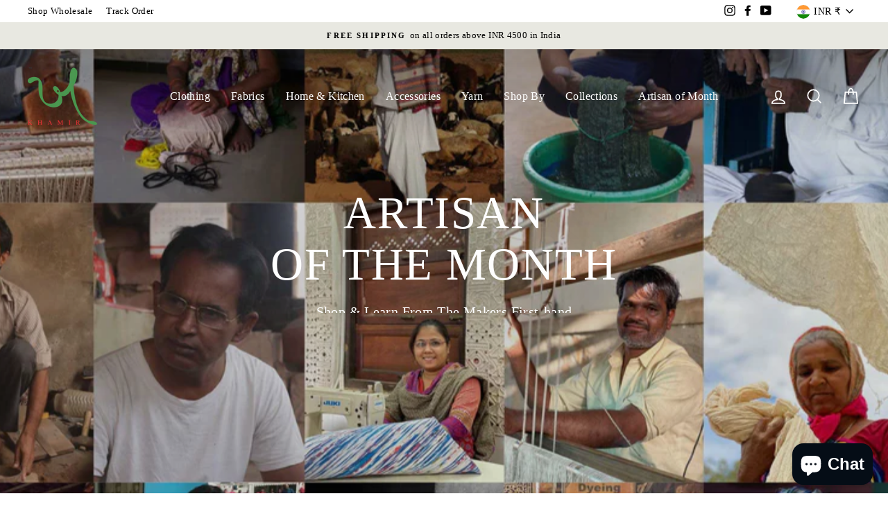

--- FILE ---
content_type: text/html; charset=utf-8
request_url: https://shop.khamir.org/pages/artisan-of-month
body_size: 32956
content:
<!doctype html>
<html class="no-js" lang="en" dir="ltr">
<head>
  <meta name="p:domain_verify" content="aeeab7d686da1284005b23b02d2a37ae"/>
  <!-- Meta Pixel Code -->
<script>
!function(f,b,e,v,n,t,s)
{if(f.fbq)return;n=f.fbq=function(){n.callMethod?
n.callMethod.apply(n,arguments):n.queue.push(arguments)};
if(!f._fbq)f._fbq=n;n.push=n;n.loaded=!0;n.version='2.0';
n.queue=[];t=b.createElement(e);t.async=!0;
t.src=v;s=b.getElementsByTagName(e)[0];
s.parentNode.insertBefore(t,s)}(window, document,'script',
'https://connect.facebook.net/en_US/fbevents.js');
fbq('init', '986289679289643');
fbq('track', 'PageView');
</script>
<noscript><img height="1" width="1" style="display:none"
src="https://www.facebook.com/tr?id=986289679289643&ev=PageView&noscript=1"
/></noscript>
<!-- End Meta Pixel Code -->
  <script>
  fbq('track', 'ViewContent', {
    value: 1,
    currency: 'INR',
    content_ids: 'AD1',
    content_type: 'product_group',
  });
</script>
  <script>
  fbq('track', 'AddToCart', {
    value: 1,
    currency: 'INR',
  });
</script>
  <script>
  fbq('track', 'Purchase', {
    value: 0,
    currency: 'INR',
  });
</script>
 <!-- Added by TAPITA SEO SCHEMA-->

  



<!-- /Added by TAPITA SEO SCHEMA --> 

<script src="https://www.googleoptimize.com/optimize.js?id=OPT-PC686L8"></script>
  <meta charset="utf-8">
  <meta http-equiv="X-UA-Compatible" content="IE=edge,chrome=1">
  <meta name="viewport" content="width=device-width,initial-scale=1">
  <meta name="theme-color" content="#111111">
  <link rel="canonical" href="https://shop.khamir.org/pages/artisan-of-month">
  <link rel="preconnect" href="https://cdn.shopify.com">
  <link rel="preconnect" href="https://fonts.shopifycdn.com">
  <link rel="dns-prefetch" href="https://productreviews.shopifycdn.com">
  <link rel="dns-prefetch" href="https://ajax.googleapis.com">
  <link rel="dns-prefetch" href="https://maps.googleapis.com">
  <link rel="dns-prefetch" href="https://maps.gstatic.com"><link rel="shortcut icon" href="//shop.khamir.org/cdn/shop/files/KHAMIR_LOGO_TM_-_Transperent_32x32.png?v=1622871784" type="image/png" /><title>Artisans of the month: Shop Exclusive Artisanal Handicrafts | Khamir
&ndash; khamircrafts
</title>
<meta name="description" content="Shop handcrafted products directly from the national level artisans of Kutch, Gujarat, India. Explore different types of crafts like Desi Leather, Batik, Handwoven Kala Cotton and Wool, Block Print, Weaving, Rogan Art etc."><meta property="og:site_name" content="khamircrafts">
  <meta property="og:url" content="https://shop.khamir.org/pages/artisan-of-month">
  <meta property="og:title" content="Artisans of the month: Shop Exclusive Artisanal Handicrafts | Khamir">
  <meta property="og:type" content="website">
  <meta property="og:description" content="Shop handcrafted products directly from the national level artisans of Kutch, Gujarat, India. Explore different types of crafts like Desi Leather, Batik, Handwoven Kala Cotton and Wool, Block Print, Weaving, Rogan Art etc."><meta property="og:image" content="http://shop.khamir.org/cdn/shop/files/KHAMIR_LOGO_TM_-_Transperent.png?v=1622871784">
    <meta property="og:image:secure_url" content="https://shop.khamir.org/cdn/shop/files/KHAMIR_LOGO_TM_-_Transperent.png?v=1622871784">
    <meta property="og:image:width" content="1200">
    <meta property="og:image:height" content="628"><meta name="twitter:site" content="@">
  <meta name="twitter:card" content="summary_large_image">
  <meta name="twitter:title" content="Artisans of the month: Shop Exclusive Artisanal Handicrafts | Khamir">
  <meta name="twitter:description" content="Shop handcrafted products directly from the national level artisans of Kutch, Gujarat, India. Explore different types of crafts like Desi Leather, Batik, Handwoven Kala Cotton and Wool, Block Print, Weaving, Rogan Art etc.">
<style data-shopify>
  

  
  
  
</style><link href="//shop.khamir.org/cdn/shop/t/4/assets/theme.css?v=136603464808039591621696053913" rel="stylesheet" type="text/css" media="all" />
<style data-shopify>:root {
    --typeHeaderPrimary: "New York";
    --typeHeaderFallback: Iowan Old Style, Apple Garamond, Baskerville, Times New Roman, Droid Serif, Times, Source Serif Pro, serif, Apple Color Emoji, Segoe UI Emoji, Segoe UI Symbol;
    --typeHeaderSize: 35px;
    --typeHeaderWeight: 400;
    --typeHeaderLineHeight: 1;
    --typeHeaderSpacing: 0.025em;

    --typeBasePrimary:"New York";
    --typeBaseFallback:Iowan Old Style, Apple Garamond, Baskerville, Times New Roman, Droid Serif, Times, Source Serif Pro, serif, Apple Color Emoji, Segoe UI Emoji, Segoe UI Symbol;
    --typeBaseSize: 15px;
    --typeBaseWeight: 400;
    --typeBaseSpacing: 0.025em;
    --typeBaseLineHeight: 1.5;

    --typeCollectionTitle: 22px;

    --iconWeight: 4px;
    --iconLinecaps: miter;

    
      --buttonRadius: 3px;
    

    --colorGridOverlayOpacity: 0.2;
  }

  .placeholder-content {
    background-image: linear-gradient(100deg, #ffffff 40%, #f7f7f7 63%, #ffffff 79%);
  }</style><script>
    document.documentElement.className = document.documentElement.className.replace('no-js', 'js');

    window.theme = window.theme || {};
    theme.routes = {
      home: "/",
      cart: "/cart.js",
      cartPage: "/cart",
      cartAdd: "/cart/add.js",
      cartChange: "/cart/change.js"
    };
    theme.strings = {
      soldOut: "Sold Out",
      unavailable: "Unavailable",
      stockLabel: "Only [count] items in stock!",
      willNotShipUntil: "Will not ship until [date]",
      willBeInStockAfter: "Will be in stock after [date]",
      waitingForStock: "Inventory on the way",
      savePrice: "Save [saved_amount]",
      cartEmpty: "Your cart is currently empty.",
      cartTermsConfirmation: "You must agree with the terms and conditions of sales to check out",
      searchCollections: "Collections:",
      searchPages: "Pages:",
      searchArticles: "Articles:"
    };
    theme.settings = {
      dynamicVariantsEnable: true,
      dynamicVariantType: "button",
      cartType: "page",
      isCustomerTemplate: false,
      moneyFormat: "₹ {{amount_no_decimals}}",
      saveType: "percent",
      recentlyViewedEnabled: false,
      productImageSize: "natural",
      productImageCover: false,
      predictiveSearch: true,
      predictiveSearchType: "product,article,page,collection",
      inventoryThreshold: 4,
      quickView: true,
      themeName: 'Impulse',
      themeVersion: "4.1.4"
    };
  </script>

  <script>window.performance && window.performance.mark && window.performance.mark('shopify.content_for_header.start');</script><meta name="google-site-verification" content="BX6GxCxAIvy9VoxRfEbLvHU3b-msB9jgQ_1-Gcm8Ak4">
<meta name="facebook-domain-verification" content="x37ho1zesvkxhz8qo9c4ty0xbax4g2">
<meta id="shopify-digital-wallet" name="shopify-digital-wallet" content="/57503154345/digital_wallets/dialog">
<link rel="alternate" hreflang="x-default" href="https://shop.khamir.org/pages/artisan-of-month">
<link rel="alternate" hreflang="en" href="https://shop.khamir.org/pages/artisan-of-month">
<link rel="alternate" hreflang="gu" href="https://shop.khamir.org/gu/pages/artisan-of-month">
<link rel="alternate" hreflang="hi" href="https://shop.khamir.org/hi/pages/artisan-of-month">
<link rel="alternate" hreflang="kn" href="https://shop.khamir.org/kn/pages/artisan-of-month">
<link rel="alternate" hreflang="ml" href="https://shop.khamir.org/ml/pages/artisan-of-month">
<link rel="alternate" hreflang="te" href="https://shop.khamir.org/te/pages/artisan-of-month">
<script async="async" src="/checkouts/internal/preloads.js?locale=en-IN"></script>
<script id="shopify-features" type="application/json">{"accessToken":"cc692aced3c5b26a202146bc8e5ebee1","betas":["rich-media-storefront-analytics"],"domain":"shop.khamir.org","predictiveSearch":true,"shopId":57503154345,"locale":"en"}</script>
<script>var Shopify = Shopify || {};
Shopify.shop = "khamircraftresource.myshopify.com";
Shopify.locale = "en";
Shopify.currency = {"active":"INR","rate":"1.0"};
Shopify.country = "IN";
Shopify.theme = {"name":"Impulse","id":124479373481,"schema_name":"Impulse","schema_version":"4.1.4","theme_store_id":857,"role":"main"};
Shopify.theme.handle = "null";
Shopify.theme.style = {"id":null,"handle":null};
Shopify.cdnHost = "shop.khamir.org/cdn";
Shopify.routes = Shopify.routes || {};
Shopify.routes.root = "/";</script>
<script type="module">!function(o){(o.Shopify=o.Shopify||{}).modules=!0}(window);</script>
<script>!function(o){function n(){var o=[];function n(){o.push(Array.prototype.slice.apply(arguments))}return n.q=o,n}var t=o.Shopify=o.Shopify||{};t.loadFeatures=n(),t.autoloadFeatures=n()}(window);</script>
<script id="shop-js-analytics" type="application/json">{"pageType":"page"}</script>
<script defer="defer" async type="module" src="//shop.khamir.org/cdn/shopifycloud/shop-js/modules/v2/client.init-shop-cart-sync_BT-GjEfc.en.esm.js"></script>
<script defer="defer" async type="module" src="//shop.khamir.org/cdn/shopifycloud/shop-js/modules/v2/chunk.common_D58fp_Oc.esm.js"></script>
<script defer="defer" async type="module" src="//shop.khamir.org/cdn/shopifycloud/shop-js/modules/v2/chunk.modal_xMitdFEc.esm.js"></script>
<script type="module">
  await import("//shop.khamir.org/cdn/shopifycloud/shop-js/modules/v2/client.init-shop-cart-sync_BT-GjEfc.en.esm.js");
await import("//shop.khamir.org/cdn/shopifycloud/shop-js/modules/v2/chunk.common_D58fp_Oc.esm.js");
await import("//shop.khamir.org/cdn/shopifycloud/shop-js/modules/v2/chunk.modal_xMitdFEc.esm.js");

  window.Shopify.SignInWithShop?.initShopCartSync?.({"fedCMEnabled":true,"windoidEnabled":true});

</script>
<script>(function() {
  var isLoaded = false;
  function asyncLoad() {
    if (isLoaded) return;
    isLoaded = true;
    var urls = ["https:\/\/cdn.shopify.com\/s\/files\/1\/0683\/1371\/0892\/files\/splmn-shopify-prod-August-31.min.js?v=1693985059\u0026shop=khamircraftresource.myshopify.com","https:\/\/chimpstatic.com\/mcjs-connected\/js\/users\/72053b20c4020b6f430cfc634\/b006b318f0820f53172191b13.js?shop=khamircraftresource.myshopify.com","https:\/\/cdn.nfcube.com\/instafeed-ae00df88f76fbb375bc3498e928b7e68.js?shop=khamircraftresource.myshopify.com","https:\/\/cdn.shopify.com\/s\/files\/1\/0597\/3783\/3627\/files\/tptinstall.min.js?v=1718591634\u0026t=tapita-seo-script-tags\u0026shop=khamircraftresource.myshopify.com","https:\/\/cdn.s3.pop-convert.com\/pcjs.production.min.js?unique_id=khamircraftresource.myshopify.com\u0026shop=khamircraftresource.myshopify.com","https:\/\/script.pop-convert.com\/new-micro\/production.pc.min.js?unique_id=khamircraftresource.myshopify.com\u0026shop=khamircraftresource.myshopify.com"];
    for (var i = 0; i < urls.length; i++) {
      var s = document.createElement('script');
      s.type = 'text/javascript';
      s.async = true;
      s.src = urls[i];
      var x = document.getElementsByTagName('script')[0];
      x.parentNode.insertBefore(s, x);
    }
  };
  if(window.attachEvent) {
    window.attachEvent('onload', asyncLoad);
  } else {
    window.addEventListener('load', asyncLoad, false);
  }
})();</script>
<script id="__st">var __st={"a":57503154345,"offset":19800,"reqid":"4dcae20c-8752-4636-aadc-13928e738662-1769415730","pageurl":"shop.khamir.org\/pages\/artisan-of-month","s":"pages-86036676777","u":"52511bd68691","p":"page","rtyp":"page","rid":86036676777};</script>
<script>window.ShopifyPaypalV4VisibilityTracking = true;</script>
<script id="form-persister">!function(){'use strict';const t='contact',e='new_comment',n=[[t,t],['blogs',e],['comments',e],[t,'customer']],o='password',r='form_key',c=['recaptcha-v3-token','g-recaptcha-response','h-captcha-response',o],s=()=>{try{return window.sessionStorage}catch{return}},i='__shopify_v',u=t=>t.elements[r],a=function(){const t=[...n].map((([t,e])=>`form[action*='/${t}']:not([data-nocaptcha='true']) input[name='form_type'][value='${e}']`)).join(',');var e;return e=t,()=>e?[...document.querySelectorAll(e)].map((t=>t.form)):[]}();function m(t){const e=u(t);a().includes(t)&&(!e||!e.value)&&function(t){try{if(!s())return;!function(t){const e=s();if(!e)return;const n=u(t);if(!n)return;const o=n.value;o&&e.removeItem(o)}(t);const e=Array.from(Array(32),(()=>Math.random().toString(36)[2])).join('');!function(t,e){u(t)||t.append(Object.assign(document.createElement('input'),{type:'hidden',name:r})),t.elements[r].value=e}(t,e),function(t,e){const n=s();if(!n)return;const r=[...t.querySelectorAll(`input[type='${o}']`)].map((({name:t})=>t)),u=[...c,...r],a={};for(const[o,c]of new FormData(t).entries())u.includes(o)||(a[o]=c);n.setItem(e,JSON.stringify({[i]:1,action:t.action,data:a}))}(t,e)}catch(e){console.error('failed to persist form',e)}}(t)}const f=t=>{if('true'===t.dataset.persistBound)return;const e=function(t,e){const n=function(t){return'function'==typeof t.submit?t.submit:HTMLFormElement.prototype.submit}(t).bind(t);return function(){let t;return()=>{t||(t=!0,(()=>{try{e(),n()}catch(t){(t=>{console.error('form submit failed',t)})(t)}})(),setTimeout((()=>t=!1),250))}}()}(t,(()=>{m(t)}));!function(t,e){if('function'==typeof t.submit&&'function'==typeof e)try{t.submit=e}catch{}}(t,e),t.addEventListener('submit',(t=>{t.preventDefault(),e()})),t.dataset.persistBound='true'};!function(){function t(t){const e=(t=>{const e=t.target;return e instanceof HTMLFormElement?e:e&&e.form})(t);e&&m(e)}document.addEventListener('submit',t),document.addEventListener('DOMContentLoaded',(()=>{const e=a();for(const t of e)f(t);var n;n=document.body,new window.MutationObserver((t=>{for(const e of t)if('childList'===e.type&&e.addedNodes.length)for(const t of e.addedNodes)1===t.nodeType&&'FORM'===t.tagName&&a().includes(t)&&f(t)})).observe(n,{childList:!0,subtree:!0,attributes:!1}),document.removeEventListener('submit',t)}))}()}();</script>
<script integrity="sha256-4kQ18oKyAcykRKYeNunJcIwy7WH5gtpwJnB7kiuLZ1E=" data-source-attribution="shopify.loadfeatures" defer="defer" src="//shop.khamir.org/cdn/shopifycloud/storefront/assets/storefront/load_feature-a0a9edcb.js" crossorigin="anonymous"></script>
<script data-source-attribution="shopify.dynamic_checkout.dynamic.init">var Shopify=Shopify||{};Shopify.PaymentButton=Shopify.PaymentButton||{isStorefrontPortableWallets:!0,init:function(){window.Shopify.PaymentButton.init=function(){};var t=document.createElement("script");t.src="https://shop.khamir.org/cdn/shopifycloud/portable-wallets/latest/portable-wallets.en.js",t.type="module",document.head.appendChild(t)}};
</script>
<script data-source-attribution="shopify.dynamic_checkout.buyer_consent">
  function portableWalletsHideBuyerConsent(e){var t=document.getElementById("shopify-buyer-consent"),n=document.getElementById("shopify-subscription-policy-button");t&&n&&(t.classList.add("hidden"),t.setAttribute("aria-hidden","true"),n.removeEventListener("click",e))}function portableWalletsShowBuyerConsent(e){var t=document.getElementById("shopify-buyer-consent"),n=document.getElementById("shopify-subscription-policy-button");t&&n&&(t.classList.remove("hidden"),t.removeAttribute("aria-hidden"),n.addEventListener("click",e))}window.Shopify?.PaymentButton&&(window.Shopify.PaymentButton.hideBuyerConsent=portableWalletsHideBuyerConsent,window.Shopify.PaymentButton.showBuyerConsent=portableWalletsShowBuyerConsent);
</script>
<script data-source-attribution="shopify.dynamic_checkout.cart.bootstrap">document.addEventListener("DOMContentLoaded",(function(){function t(){return document.querySelector("shopify-accelerated-checkout-cart, shopify-accelerated-checkout")}if(t())Shopify.PaymentButton.init();else{new MutationObserver((function(e,n){t()&&(Shopify.PaymentButton.init(),n.disconnect())})).observe(document.body,{childList:!0,subtree:!0})}}));
</script>
<script id='scb4127' type='text/javascript' async='' src='https://shop.khamir.org/cdn/shopifycloud/privacy-banner/storefront-banner.js'></script>
<script>window.performance && window.performance.mark && window.performance.mark('shopify.content_for_header.end');</script>

  <script src="//shop.khamir.org/cdn/shop/t/4/assets/vendor-scripts-v9.js" defer="defer"></script><link rel="preload" as="style" href="//shop.khamir.org/cdn/shop/t/4/assets/currency-flags.css" onload="this.onload=null;this.rel='stylesheet'">
    <link rel="stylesheet" href="//shop.khamir.org/cdn/shop/t/4/assets/currency-flags.css"><script src="//shop.khamir.org/cdn/shop/t/4/assets/theme.min.js?v=60451137851990189171625225429" defer="defer"></script><!-- Google tag (gtag.js) -->
<script async src="https://www.googletagmanager.com/gtag/js?id=G-2G4G0KF6NB"></script>
<script>
  window.dataLayer = window.dataLayer || [];
  function gtag(){dataLayer.push(arguments);}
  gtag('js', new Date());

  gtag('config', 'G-2G4G0KF6NB');
</script>

<!-- BEGIN app block: shopify://apps/seguno-popups/blocks/popup-app-embed/f53bd66f-9a20-4ce2-ae2e-ccbd0148bd4b --><meta property="seguno:shop-id" content="57503154345" />


<!-- END app block --><!-- BEGIN app block: shopify://apps/tapita-seo-speed/blocks/app-embed/cd37ca7a-40ad-4fdc-afd3-768701482209 -->



<script class="tpt-seo-schema">
    var tapitaSeoVer = 1177;
    var tptAddedSchemas = [];
</script>








  
      
      
      <!-- Start - Added by Tapita SEO & Speed: Breadcrumb Structured Data  -->
        <script type="application/ld+json" author="tpt">
          {
          "@context": "https://schema.org",
          "@type": "BreadcrumbList",
          "itemListElement": [{
            "@type": "ListItem",
            "position": 1,"name": "Home",
            "item": "https://shop.khamir.org"}, {
            "@type": "ListItem",
            "position": 2,
            "name": "ARTISAN OF MONTH",
            "item": "https://shop.khamir.org/pages/artisan-of-month"
          }]
        }
        </script>
        <script>window.tptAddedSchemas.push("BreadcrumbList");</script>
      <!-- End - Added by Tapita SEO & Speed: Breadcrumb Structured Data  -->
      
  




<script class="tpt-seo-schema">
  const tptPathName = "/pages/artisan-of-month";
  const tptShopId = "57503154345";

  let tptPageType;
  let tpPageHandle;

  if(tptPathName == '/'){
    tptPageType = 'homepage';
    tpPageHandle = 'homepage';
  }else{
    tptPageType = tptPathName.split("/")[1];
    if(tptPageType == 'blogs'){
        tpPageHandle = tptPathName.split("/")[3];
    }else{
        tpPageHandle = tptPathName.split("/")[2];
    }
  }


    var scriptEl = document.createElement('script');
    scriptEl.type = 'application/ld+json';
    scriptEl.setAttribute('author', 'tpt'); 
    var tptSchemaConfigUrl =  'https://cdn.shopify.com/s/files/1/0575/0315/4345/t/4/assets/tapita-schema-config.json?v=1692163349';
    // ADD SCHEMA WHEN tptSchemaConfigUrl valid
  if (tptSchemaConfigUrl) {
    fetch(tptSchemaConfigUrl)
        .then(response => response.json())
        .then(data => {
            const checkPlan = data?.howTo?.turnOn || data?.recipe?.turnOn || data?.video?.turnOn;
            if(!checkPlan){
                return;
            }
            let schemaList = [];
            for (const property in data) {
                let schemaData = {};
                if(property == 'article' || property == 'siteLink' || property == 'breadcrumb' || property == 'product'){
                continue;
                }
                const configs = data[property].pageList || [];
                const configMatchList = configs.filter(config => {
                return config.pageData.handle == tpPageHandle;
                });
                const configMatch = configMatchList[0] || {};
                const turnon = configMatch?.turnOn;
                if(!turnon) {
                continue;
                };
                if(property == 'video'){
                const configType = configMatch?.videoConfig || {};
                    schemaData = {
                    "@context": "https://schema.org",
                    "@type": "VideoObject",
                    "name": configType?.title,
                        "description": configType?.description,
                        "thumbnailUrl": configType?.imageUrl,
                        "uploadDate": configType?.uploadDate,
                        "duration": configType?.duration,
                        "contentUrl": configType?.videoUrl,
                    }
                schemaList.push(schemaData || {});
                window.tptAddedSchemas.push("VideoObject");
                }
                if(property == 'howTo'){
                    const configType = configMatch?.howToConfig || {};
                        schemaData = {
                        "@context": "https://schema.org",
                        "@type": "HowTo",
                        "image": {
                            "@type": "ImageObject",
                            "url": configType?.imageUrl[0],
                        },
                        "name": configType?.title,
                        "totalTime": configType?.duration,
                        "estimatedCost": {
                            "@type": "MonetaryAmount",
                            "currency": configType?.currency?.match(/\((.*)\)/)[1],
                            "value": configType?.estimatedCost
                        },
                        "supply": configType?.supply?.map(supply => {
                            return {
                            "@type": "HowToSupply",
                            "name": supply.name
                            }
                        }),
                        "tool": configType?.tool?.map(supply => {
                            return {
                            "@type": "HowToTool",
                            "name": supply.name
                            }
                        }),
                        "step": configType?.sectionStep?.stepValue?.map(step => {
                            return {
                            "@type": "HowToStep",
                            "name": step?.name,
                            "text": step?.description,
                            "image": step?.imageUrl?.length > 0 ? step?.imageUrl[0] : '',
                            "url": step?.stepUrl
                            }
                        })
                    }
                    window.tptAddedSchemas.push("HowTo");
                    if(configType?.sectionVideo?.title && configType?.sectionVideo?.uploadDate && configType?.sectionVideo?.imageUrl[0]){
                        const videoSchema = {
                            "@type": "VideoObject",
                            "name": configType?.sectionVideo?.title,
                            "description": configType?.sectionVideo?.description,
                            "thumbnailUrl": configType?.sectionVideo?.imageUrl[0],
                            "uploadDate": configType?.sectionVideo?.uploadDate,
                            "duration": configType?.sectionVideo?.duration,
                            "contentUrl": configType?.sectionVideo?.videoUrl,
                        }
                        schemaData.video = videoSchema;
                        window.tptAddedSchemas.push("VideoObject");
                    }
                    schemaList.push(schemaData || {});
                }
                if(property == 'recipe'){
                    const configType = configMatch?.recipeConfig || {};
                    schemaData = {
                        "@context": "https://schema.org/",
                        "@type": "Recipe",
                        "name": configType?.name,
                        "image": [
                        configType?.imageUrls?.small?.length > 0 ? configType?.imageUrls?.small[0] : '',
                        configType?.imageUrls?.medium?.length > 0 ? configType?.imageUrls?.medium[0] : '',
                        configType?.imageUrls?.large?.length > 0 ? configType?.imageUrls?.large[0] : '',
                        ],
                        "author": {
                            "@type": "Person",
                            "name": configType?.author
                        },
                        "datePublished": configType?.uploadDate,
                        "description": configType?.description,
                        "recipeCuisine": configType?.cuisine,
                        "prepTime": configType?.prepTime,
                        "cookTime": configType?.cookTime,
                        "totalTime": "",
                        "keywords": configType?.keywords,
                        "recipeYield": configType?.totalServings,
                        "recipeCategory": configType?.category,
                        "nutrition": {
                            "@type": "NutritionInformation",
                            "calories": configType?.caloriesPerServing
                        },
                            "recipeIngredient": configType?.ingredients?.map(ingredient => {
                            return ingredient
                            }),
                        "recipeInstructions": configType?.sectionStep?.stepValue?.map(step => {
                            return {
                            "@type": "HowToStep",
                            "name": step?.name,
                            "text": step?.description,
                            "image": step?.imageUrl?.length > 0 ? step?.imageUrl[0] : '',
                            "url": step?.stepUrl
                            }
                        })
                    }
                    window.tptAddedSchemas.push("Recipe");
                    if(configType?.sectionVideo?.title && configType?.sectionVideo?.uploadDate && configType?.sectionVideo?.imageUrl[0]){
                        const videoSchema = {
                            "@type": "VideoObject",
                            "name": configType?.sectionVideo?.title,
                            "description": configType?.sectionVideo?.description,
                            "thumbnailUrl": configType?.sectionVideo?.imageUrl[0],
                            "uploadDate": configType?.sectionVideo?.uploadDate,
                            "duration": configType?.sectionVideo?.duration,
                            "contentUrl": configType?.sectionVideo?.videoUrl,
                        }
                        schemaData.video = videoSchema;
                        if (!ndow.tptAddedSchemas.includes("VideoObject"))
                            window.tptAddedSchemas.push("VideoObject");
                    }
                    schemaList.push(schemaData || {});
                }
            }
            return schemaList;
        })
        .then(data =>{
            if(!data) return;
            data.map(schema => {
                scriptEl.innerHTML = JSON.stringify(data);
            })
        })
        .then(() => {
            if (scriptEl.innerHTML)
                document.head.appendChild(scriptEl)
        });
    }  
</script>

<!-- BEGIN app snippet: alter-schemas -->




<script>
    (function disableSchemasByType(schemaTypesToDisable = []) {
        if (!schemaTypesToDisable.length) return;
        const DEBUG = window.location.href?.includes("debug");
        const log = (...a) => DEBUG && console.log(...a);
        const removeAttrsDeep = (root, attrs) => {
            root.querySelectorAll("*").forEach((el) =>
                attrs.forEach((a) => el.removeAttribute(a))
            );
        };
        const extractTypesFromJsonLD = (json) => {
            const types = new Set();
            const walk = (v) => {
                if (!v) return;
                if (Array.isArray(v)) return v.forEach(walk);
                if (typeof v === "object") {
                    if (v["@type"]) {
                        (Array.isArray(v["@type"])
                            ? v["@type"]
                            : [v["@type"]]
                        ).forEach((t) => types.add(t));
                    }
                    if (v["@graph"]) walk(v["@graph"]);
                }
            };
            walk(json);
            return types;
        };
        const matchesSchemaType = (value) =>
            value && schemaTypesToDisable.some((t) => value.includes(t));
        const handleJsonLD = (container = document) => {
            container
                .querySelectorAll(
                    'script[type="application/ld+json"]:not([author="tpt"])'
                )
                .forEach((script) => {
                    try {
                        const json = JSON.parse(script.textContent);
                        const types = extractTypesFromJsonLD(json);
                        if (
                            [...types].some((t) => schemaTypesToDisable.includes(t))
                        ) {
                            script.type = "application/ldjson-disabled";
                            log("Disabled JSON-LD:", script);
                        }
                    } catch {}
                });
        };
        const handleMicrodata = (container = document) => {
            container
                .querySelectorAll(
                    schemaTypesToDisable
                        .map((t) => `[itemtype*="schema.org/${t}"]`)
                        .join(",")
                )
                .forEach((el) => {
                    el.removeAttribute("itemscope");
                    el.removeAttribute("itemtype");
                    el.removeAttribute("itemprop");
                    removeAttrsDeep(el, ["itemprop"]);
                });
        };
        const handleRDFa = (container = document) => {
            container
                .querySelectorAll(
                    schemaTypesToDisable
                        .map(
                            (t) =>
                                `[typeof*="${t}"],[vocab*="schema.org"][typeof*="${t}"]`
                        )
                        .join(",")
                )
                .forEach((el) => {
                    el.removeAttribute("vocab");
                    el.removeAttribute("typeof");
                    el.removeAttribute("property");
                    removeAttrsDeep(el, ["property"]);
                });
        };
        const processSchemas = (container) => {
            handleJsonLD(container);
            handleMicrodata(container);
            handleRDFa(container);
        };
        processSchemas();
        const observer = new MutationObserver((mutations) => {
            mutations.forEach((m) => {
                m.addedNodes.forEach((n) => {
                    if (n.nodeType !== 1) return;

                    if (
                        n.tagName === "SCRIPT" &&
                        n.type === "application/ld+json" &&
                        n.getAttribute("author") !== "tpt"
                    ) {
                        handleJsonLD(n.parentElement);
                        return;
                    }

                    const itemType = n.getAttribute?.("itemtype");
                    const typeOf = n.getAttribute?.("typeof");

                    if (matchesSchemaType(itemType) || matchesSchemaType(typeOf)) {
                        handleMicrodata(n.parentElement);
                        handleRDFa(n.parentElement);
                    } else {
                        processSchemas(n);
                    }
                });

                if (m.type === "attributes") {
                    const t = m.target;

                    if (
                        t.tagName === "SCRIPT" &&
                        t.type === "application/ld+json" &&
                        t.getAttribute("author") !== "tpt"
                    ) {
                        handleJsonLD(t.parentElement);
                    }

                    if (
                        m.attributeName === "itemtype" &&
                        matchesSchemaType(t.getAttribute("itemtype"))
                    ) {
                        handleMicrodata(t.parentElement);
                    }

                    if (
                        m.attributeName === "typeof" &&
                        matchesSchemaType(t.getAttribute("typeof"))
                    ) {
                        handleRDFa(t.parentElement);
                    }
                }
            });
        });

        observer.observe(document.body || document.documentElement, {
            childList: true,
            subtree: true,
            attributes: true,
            attributeFilter: ["itemtype", "typeof", "type"],
        });

        log("Schema disabler initialized with types:", schemaTypesToDisable);
    })(window.tptAddedSchemas);
</script><!-- END app snippet -->




<!-- END app block --><script src="https://cdn.shopify.com/extensions/019b72eb-c043-7f9c-929c-f80ee4242e18/theme-app-ext-10/assets/superlemon-loader.js" type="text/javascript" defer="defer"></script>
<link href="https://cdn.shopify.com/extensions/019b72eb-c043-7f9c-929c-f80ee4242e18/theme-app-ext-10/assets/superlemon.css" rel="stylesheet" type="text/css" media="all">
<script src="https://cdn.shopify.com/extensions/0199c427-df3e-7dbf-8171-b4fecbfad766/popup-11/assets/popup.js" type="text/javascript" defer="defer"></script>
<script src="https://cdn.shopify.com/extensions/e8878072-2f6b-4e89-8082-94b04320908d/inbox-1254/assets/inbox-chat-loader.js" type="text/javascript" defer="defer"></script>
<link href="https://monorail-edge.shopifysvc.com" rel="dns-prefetch">
<script>(function(){if ("sendBeacon" in navigator && "performance" in window) {try {var session_token_from_headers = performance.getEntriesByType('navigation')[0].serverTiming.find(x => x.name == '_s').description;} catch {var session_token_from_headers = undefined;}var session_cookie_matches = document.cookie.match(/_shopify_s=([^;]*)/);var session_token_from_cookie = session_cookie_matches && session_cookie_matches.length === 2 ? session_cookie_matches[1] : "";var session_token = session_token_from_headers || session_token_from_cookie || "";function handle_abandonment_event(e) {var entries = performance.getEntries().filter(function(entry) {return /monorail-edge.shopifysvc.com/.test(entry.name);});if (!window.abandonment_tracked && entries.length === 0) {window.abandonment_tracked = true;var currentMs = Date.now();var navigation_start = performance.timing.navigationStart;var payload = {shop_id: 57503154345,url: window.location.href,navigation_start,duration: currentMs - navigation_start,session_token,page_type: "page"};window.navigator.sendBeacon("https://monorail-edge.shopifysvc.com/v1/produce", JSON.stringify({schema_id: "online_store_buyer_site_abandonment/1.1",payload: payload,metadata: {event_created_at_ms: currentMs,event_sent_at_ms: currentMs}}));}}window.addEventListener('pagehide', handle_abandonment_event);}}());</script>
<script id="web-pixels-manager-setup">(function e(e,d,r,n,o){if(void 0===o&&(o={}),!Boolean(null===(a=null===(i=window.Shopify)||void 0===i?void 0:i.analytics)||void 0===a?void 0:a.replayQueue)){var i,a;window.Shopify=window.Shopify||{};var t=window.Shopify;t.analytics=t.analytics||{};var s=t.analytics;s.replayQueue=[],s.publish=function(e,d,r){return s.replayQueue.push([e,d,r]),!0};try{self.performance.mark("wpm:start")}catch(e){}var l=function(){var e={modern:/Edge?\/(1{2}[4-9]|1[2-9]\d|[2-9]\d{2}|\d{4,})\.\d+(\.\d+|)|Firefox\/(1{2}[4-9]|1[2-9]\d|[2-9]\d{2}|\d{4,})\.\d+(\.\d+|)|Chrom(ium|e)\/(9{2}|\d{3,})\.\d+(\.\d+|)|(Maci|X1{2}).+ Version\/(15\.\d+|(1[6-9]|[2-9]\d|\d{3,})\.\d+)([,.]\d+|)( \(\w+\)|)( Mobile\/\w+|) Safari\/|Chrome.+OPR\/(9{2}|\d{3,})\.\d+\.\d+|(CPU[ +]OS|iPhone[ +]OS|CPU[ +]iPhone|CPU IPhone OS|CPU iPad OS)[ +]+(15[._]\d+|(1[6-9]|[2-9]\d|\d{3,})[._]\d+)([._]\d+|)|Android:?[ /-](13[3-9]|1[4-9]\d|[2-9]\d{2}|\d{4,})(\.\d+|)(\.\d+|)|Android.+Firefox\/(13[5-9]|1[4-9]\d|[2-9]\d{2}|\d{4,})\.\d+(\.\d+|)|Android.+Chrom(ium|e)\/(13[3-9]|1[4-9]\d|[2-9]\d{2}|\d{4,})\.\d+(\.\d+|)|SamsungBrowser\/([2-9]\d|\d{3,})\.\d+/,legacy:/Edge?\/(1[6-9]|[2-9]\d|\d{3,})\.\d+(\.\d+|)|Firefox\/(5[4-9]|[6-9]\d|\d{3,})\.\d+(\.\d+|)|Chrom(ium|e)\/(5[1-9]|[6-9]\d|\d{3,})\.\d+(\.\d+|)([\d.]+$|.*Safari\/(?![\d.]+ Edge\/[\d.]+$))|(Maci|X1{2}).+ Version\/(10\.\d+|(1[1-9]|[2-9]\d|\d{3,})\.\d+)([,.]\d+|)( \(\w+\)|)( Mobile\/\w+|) Safari\/|Chrome.+OPR\/(3[89]|[4-9]\d|\d{3,})\.\d+\.\d+|(CPU[ +]OS|iPhone[ +]OS|CPU[ +]iPhone|CPU IPhone OS|CPU iPad OS)[ +]+(10[._]\d+|(1[1-9]|[2-9]\d|\d{3,})[._]\d+)([._]\d+|)|Android:?[ /-](13[3-9]|1[4-9]\d|[2-9]\d{2}|\d{4,})(\.\d+|)(\.\d+|)|Mobile Safari.+OPR\/([89]\d|\d{3,})\.\d+\.\d+|Android.+Firefox\/(13[5-9]|1[4-9]\d|[2-9]\d{2}|\d{4,})\.\d+(\.\d+|)|Android.+Chrom(ium|e)\/(13[3-9]|1[4-9]\d|[2-9]\d{2}|\d{4,})\.\d+(\.\d+|)|Android.+(UC? ?Browser|UCWEB|U3)[ /]?(15\.([5-9]|\d{2,})|(1[6-9]|[2-9]\d|\d{3,})\.\d+)\.\d+|SamsungBrowser\/(5\.\d+|([6-9]|\d{2,})\.\d+)|Android.+MQ{2}Browser\/(14(\.(9|\d{2,})|)|(1[5-9]|[2-9]\d|\d{3,})(\.\d+|))(\.\d+|)|K[Aa][Ii]OS\/(3\.\d+|([4-9]|\d{2,})\.\d+)(\.\d+|)/},d=e.modern,r=e.legacy,n=navigator.userAgent;return n.match(d)?"modern":n.match(r)?"legacy":"unknown"}(),u="modern"===l?"modern":"legacy",c=(null!=n?n:{modern:"",legacy:""})[u],f=function(e){return[e.baseUrl,"/wpm","/b",e.hashVersion,"modern"===e.buildTarget?"m":"l",".js"].join("")}({baseUrl:d,hashVersion:r,buildTarget:u}),m=function(e){var d=e.version,r=e.bundleTarget,n=e.surface,o=e.pageUrl,i=e.monorailEndpoint;return{emit:function(e){var a=e.status,t=e.errorMsg,s=(new Date).getTime(),l=JSON.stringify({metadata:{event_sent_at_ms:s},events:[{schema_id:"web_pixels_manager_load/3.1",payload:{version:d,bundle_target:r,page_url:o,status:a,surface:n,error_msg:t},metadata:{event_created_at_ms:s}}]});if(!i)return console&&console.warn&&console.warn("[Web Pixels Manager] No Monorail endpoint provided, skipping logging."),!1;try{return self.navigator.sendBeacon.bind(self.navigator)(i,l)}catch(e){}var u=new XMLHttpRequest;try{return u.open("POST",i,!0),u.setRequestHeader("Content-Type","text/plain"),u.send(l),!0}catch(e){return console&&console.warn&&console.warn("[Web Pixels Manager] Got an unhandled error while logging to Monorail."),!1}}}}({version:r,bundleTarget:l,surface:e.surface,pageUrl:self.location.href,monorailEndpoint:e.monorailEndpoint});try{o.browserTarget=l,function(e){var d=e.src,r=e.async,n=void 0===r||r,o=e.onload,i=e.onerror,a=e.sri,t=e.scriptDataAttributes,s=void 0===t?{}:t,l=document.createElement("script"),u=document.querySelector("head"),c=document.querySelector("body");if(l.async=n,l.src=d,a&&(l.integrity=a,l.crossOrigin="anonymous"),s)for(var f in s)if(Object.prototype.hasOwnProperty.call(s,f))try{l.dataset[f]=s[f]}catch(e){}if(o&&l.addEventListener("load",o),i&&l.addEventListener("error",i),u)u.appendChild(l);else{if(!c)throw new Error("Did not find a head or body element to append the script");c.appendChild(l)}}({src:f,async:!0,onload:function(){if(!function(){var e,d;return Boolean(null===(d=null===(e=window.Shopify)||void 0===e?void 0:e.analytics)||void 0===d?void 0:d.initialized)}()){var d=window.webPixelsManager.init(e)||void 0;if(d){var r=window.Shopify.analytics;r.replayQueue.forEach((function(e){var r=e[0],n=e[1],o=e[2];d.publishCustomEvent(r,n,o)})),r.replayQueue=[],r.publish=d.publishCustomEvent,r.visitor=d.visitor,r.initialized=!0}}},onerror:function(){return m.emit({status:"failed",errorMsg:"".concat(f," has failed to load")})},sri:function(e){var d=/^sha384-[A-Za-z0-9+/=]+$/;return"string"==typeof e&&d.test(e)}(c)?c:"",scriptDataAttributes:o}),m.emit({status:"loading"})}catch(e){m.emit({status:"failed",errorMsg:(null==e?void 0:e.message)||"Unknown error"})}}})({shopId: 57503154345,storefrontBaseUrl: "https://shop.khamir.org",extensionsBaseUrl: "https://extensions.shopifycdn.com/cdn/shopifycloud/web-pixels-manager",monorailEndpoint: "https://monorail-edge.shopifysvc.com/unstable/produce_batch",surface: "storefront-renderer",enabledBetaFlags: ["2dca8a86"],webPixelsConfigList: [{"id":"588382377","configuration":"{\"config\":\"{\\\"pixel_id\\\":\\\"G-2G4G0KF6NB\\\",\\\"target_country\\\":\\\"IN\\\",\\\"gtag_events\\\":[{\\\"type\\\":\\\"search\\\",\\\"action_label\\\":[\\\"G-2G4G0KF6NB\\\",\\\"AW-10948313086\\\/EAKJCJ6I4aYYEP7_x-Qo\\\"]},{\\\"type\\\":\\\"begin_checkout\\\",\\\"action_label\\\":[\\\"G-2G4G0KF6NB\\\",\\\"AW-10948313086\\\/I-vFCLCL4aYYEP7_x-Qo\\\"]},{\\\"type\\\":\\\"view_item\\\",\\\"action_label\\\":[\\\"G-2G4G0KF6NB\\\",\\\"AW-10948313086\\\/wT9fCJuI4aYYEP7_x-Qo\\\",\\\"MC-4TBCL22E6L\\\"]},{\\\"type\\\":\\\"purchase\\\",\\\"action_label\\\":[\\\"G-2G4G0KF6NB\\\",\\\"AW-10948313086\\\/8EuICJWI4aYYEP7_x-Qo\\\",\\\"MC-4TBCL22E6L\\\"]},{\\\"type\\\":\\\"page_view\\\",\\\"action_label\\\":[\\\"G-2G4G0KF6NB\\\",\\\"AW-10948313086\\\/ojowCJiI4aYYEP7_x-Qo\\\",\\\"MC-4TBCL22E6L\\\"]},{\\\"type\\\":\\\"add_payment_info\\\",\\\"action_label\\\":[\\\"G-2G4G0KF6NB\\\",\\\"AW-10948313086\\\/72xdCLOL4aYYEP7_x-Qo\\\"]},{\\\"type\\\":\\\"add_to_cart\\\",\\\"action_label\\\":[\\\"G-2G4G0KF6NB\\\",\\\"AW-10948313086\\\/WXzgCKGI4aYYEP7_x-Qo\\\"]}],\\\"enable_monitoring_mode\\\":false}\"}","eventPayloadVersion":"v1","runtimeContext":"OPEN","scriptVersion":"b2a88bafab3e21179ed38636efcd8a93","type":"APP","apiClientId":1780363,"privacyPurposes":[],"dataSharingAdjustments":{"protectedCustomerApprovalScopes":["read_customer_address","read_customer_email","read_customer_name","read_customer_personal_data","read_customer_phone"]}},{"id":"shopify-app-pixel","configuration":"{}","eventPayloadVersion":"v1","runtimeContext":"STRICT","scriptVersion":"0450","apiClientId":"shopify-pixel","type":"APP","privacyPurposes":["ANALYTICS","MARKETING"]},{"id":"shopify-custom-pixel","eventPayloadVersion":"v1","runtimeContext":"LAX","scriptVersion":"0450","apiClientId":"shopify-pixel","type":"CUSTOM","privacyPurposes":["ANALYTICS","MARKETING"]}],isMerchantRequest: false,initData: {"shop":{"name":"khamircrafts","paymentSettings":{"currencyCode":"INR"},"myshopifyDomain":"khamircraftresource.myshopify.com","countryCode":"IN","storefrontUrl":"https:\/\/shop.khamir.org"},"customer":null,"cart":null,"checkout":null,"productVariants":[],"purchasingCompany":null},},"https://shop.khamir.org/cdn","fcfee988w5aeb613cpc8e4bc33m6693e112",{"modern":"","legacy":""},{"shopId":"57503154345","storefrontBaseUrl":"https:\/\/shop.khamir.org","extensionBaseUrl":"https:\/\/extensions.shopifycdn.com\/cdn\/shopifycloud\/web-pixels-manager","surface":"storefront-renderer","enabledBetaFlags":"[\"2dca8a86\"]","isMerchantRequest":"false","hashVersion":"fcfee988w5aeb613cpc8e4bc33m6693e112","publish":"custom","events":"[[\"page_viewed\",{}]]"});</script><script>
  window.ShopifyAnalytics = window.ShopifyAnalytics || {};
  window.ShopifyAnalytics.meta = window.ShopifyAnalytics.meta || {};
  window.ShopifyAnalytics.meta.currency = 'INR';
  var meta = {"page":{"pageType":"page","resourceType":"page","resourceId":86036676777,"requestId":"4dcae20c-8752-4636-aadc-13928e738662-1769415730"}};
  for (var attr in meta) {
    window.ShopifyAnalytics.meta[attr] = meta[attr];
  }
</script>
<script class="analytics">
  (function () {
    var customDocumentWrite = function(content) {
      var jquery = null;

      if (window.jQuery) {
        jquery = window.jQuery;
      } else if (window.Checkout && window.Checkout.$) {
        jquery = window.Checkout.$;
      }

      if (jquery) {
        jquery('body').append(content);
      }
    };

    var hasLoggedConversion = function(token) {
      if (token) {
        return document.cookie.indexOf('loggedConversion=' + token) !== -1;
      }
      return false;
    }

    var setCookieIfConversion = function(token) {
      if (token) {
        var twoMonthsFromNow = new Date(Date.now());
        twoMonthsFromNow.setMonth(twoMonthsFromNow.getMonth() + 2);

        document.cookie = 'loggedConversion=' + token + '; expires=' + twoMonthsFromNow;
      }
    }

    var trekkie = window.ShopifyAnalytics.lib = window.trekkie = window.trekkie || [];
    if (trekkie.integrations) {
      return;
    }
    trekkie.methods = [
      'identify',
      'page',
      'ready',
      'track',
      'trackForm',
      'trackLink'
    ];
    trekkie.factory = function(method) {
      return function() {
        var args = Array.prototype.slice.call(arguments);
        args.unshift(method);
        trekkie.push(args);
        return trekkie;
      };
    };
    for (var i = 0; i < trekkie.methods.length; i++) {
      var key = trekkie.methods[i];
      trekkie[key] = trekkie.factory(key);
    }
    trekkie.load = function(config) {
      trekkie.config = config || {};
      trekkie.config.initialDocumentCookie = document.cookie;
      var first = document.getElementsByTagName('script')[0];
      var script = document.createElement('script');
      script.type = 'text/javascript';
      script.onerror = function(e) {
        var scriptFallback = document.createElement('script');
        scriptFallback.type = 'text/javascript';
        scriptFallback.onerror = function(error) {
                var Monorail = {
      produce: function produce(monorailDomain, schemaId, payload) {
        var currentMs = new Date().getTime();
        var event = {
          schema_id: schemaId,
          payload: payload,
          metadata: {
            event_created_at_ms: currentMs,
            event_sent_at_ms: currentMs
          }
        };
        return Monorail.sendRequest("https://" + monorailDomain + "/v1/produce", JSON.stringify(event));
      },
      sendRequest: function sendRequest(endpointUrl, payload) {
        // Try the sendBeacon API
        if (window && window.navigator && typeof window.navigator.sendBeacon === 'function' && typeof window.Blob === 'function' && !Monorail.isIos12()) {
          var blobData = new window.Blob([payload], {
            type: 'text/plain'
          });

          if (window.navigator.sendBeacon(endpointUrl, blobData)) {
            return true;
          } // sendBeacon was not successful

        } // XHR beacon

        var xhr = new XMLHttpRequest();

        try {
          xhr.open('POST', endpointUrl);
          xhr.setRequestHeader('Content-Type', 'text/plain');
          xhr.send(payload);
        } catch (e) {
          console.log(e);
        }

        return false;
      },
      isIos12: function isIos12() {
        return window.navigator.userAgent.lastIndexOf('iPhone; CPU iPhone OS 12_') !== -1 || window.navigator.userAgent.lastIndexOf('iPad; CPU OS 12_') !== -1;
      }
    };
    Monorail.produce('monorail-edge.shopifysvc.com',
      'trekkie_storefront_load_errors/1.1',
      {shop_id: 57503154345,
      theme_id: 124479373481,
      app_name: "storefront",
      context_url: window.location.href,
      source_url: "//shop.khamir.org/cdn/s/trekkie.storefront.8d95595f799fbf7e1d32231b9a28fd43b70c67d3.min.js"});

        };
        scriptFallback.async = true;
        scriptFallback.src = '//shop.khamir.org/cdn/s/trekkie.storefront.8d95595f799fbf7e1d32231b9a28fd43b70c67d3.min.js';
        first.parentNode.insertBefore(scriptFallback, first);
      };
      script.async = true;
      script.src = '//shop.khamir.org/cdn/s/trekkie.storefront.8d95595f799fbf7e1d32231b9a28fd43b70c67d3.min.js';
      first.parentNode.insertBefore(script, first);
    };
    trekkie.load(
      {"Trekkie":{"appName":"storefront","development":false,"defaultAttributes":{"shopId":57503154345,"isMerchantRequest":null,"themeId":124479373481,"themeCityHash":"16508361139150065830","contentLanguage":"en","currency":"INR","eventMetadataId":"d6a2d230-b584-4aed-8170-58f9133f3d38"},"isServerSideCookieWritingEnabled":true,"monorailRegion":"shop_domain","enabledBetaFlags":["65f19447"]},"Session Attribution":{},"S2S":{"facebookCapiEnabled":false,"source":"trekkie-storefront-renderer","apiClientId":580111}}
    );

    var loaded = false;
    trekkie.ready(function() {
      if (loaded) return;
      loaded = true;

      window.ShopifyAnalytics.lib = window.trekkie;

      var originalDocumentWrite = document.write;
      document.write = customDocumentWrite;
      try { window.ShopifyAnalytics.merchantGoogleAnalytics.call(this); } catch(error) {};
      document.write = originalDocumentWrite;

      window.ShopifyAnalytics.lib.page(null,{"pageType":"page","resourceType":"page","resourceId":86036676777,"requestId":"4dcae20c-8752-4636-aadc-13928e738662-1769415730","shopifyEmitted":true});

      var match = window.location.pathname.match(/checkouts\/(.+)\/(thank_you|post_purchase)/)
      var token = match? match[1]: undefined;
      if (!hasLoggedConversion(token)) {
        setCookieIfConversion(token);
        
      }
    });


        var eventsListenerScript = document.createElement('script');
        eventsListenerScript.async = true;
        eventsListenerScript.src = "//shop.khamir.org/cdn/shopifycloud/storefront/assets/shop_events_listener-3da45d37.js";
        document.getElementsByTagName('head')[0].appendChild(eventsListenerScript);

})();</script>
  <script>
  if (!window.ga || (window.ga && typeof window.ga !== 'function')) {
    window.ga = function ga() {
      (window.ga.q = window.ga.q || []).push(arguments);
      if (window.Shopify && window.Shopify.analytics && typeof window.Shopify.analytics.publish === 'function') {
        window.Shopify.analytics.publish("ga_stub_called", {}, {sendTo: "google_osp_migration"});
      }
      console.error("Shopify's Google Analytics stub called with:", Array.from(arguments), "\nSee https://help.shopify.com/manual/promoting-marketing/pixels/pixel-migration#google for more information.");
    };
    if (window.Shopify && window.Shopify.analytics && typeof window.Shopify.analytics.publish === 'function') {
      window.Shopify.analytics.publish("ga_stub_initialized", {}, {sendTo: "google_osp_migration"});
    }
  }
</script>
<script
  defer
  src="https://shop.khamir.org/cdn/shopifycloud/perf-kit/shopify-perf-kit-3.0.4.min.js"
  data-application="storefront-renderer"
  data-shop-id="57503154345"
  data-render-region="gcp-us-central1"
  data-page-type="page"
  data-theme-instance-id="124479373481"
  data-theme-name="Impulse"
  data-theme-version="4.1.4"
  data-monorail-region="shop_domain"
  data-resource-timing-sampling-rate="10"
  data-shs="true"
  data-shs-beacon="true"
  data-shs-export-with-fetch="true"
  data-shs-logs-sample-rate="1"
  data-shs-beacon-endpoint="https://shop.khamir.org/api/collect"
></script>
</head>

<body class="template-page" data-center-text="true" data-button_style="round-slight" data-type_header_capitalize="true" data-type_headers_align_text="true" data-type_product_capitalize="false" data-swatch_style="round" >
 




 


  <a class="in-page-link visually-hidden skip-link" href="#MainContent">Skip to content</a>

  <div id="PageContainer" class="page-container">
    <div class="transition-body"><div id="shopify-section-header" class="shopify-section">

<div id="NavDrawer" class="drawer drawer--right">
  <div class="drawer__contents">
    <div class="drawer__fixed-header">
      <div class="drawer__header appear-animation appear-delay-1">
        <div class="h2 drawer__title"></div>
        <div class="drawer__close">
          <button type="button" class="drawer__close-button js-drawer-close">
            <svg aria-hidden="true" focusable="false" role="presentation" class="icon icon-close" viewBox="0 0 64 64"><path d="M19 17.61l27.12 27.13m0-27.12L19 44.74"/></svg>
            <span class="icon__fallback-text">Close menu</span>
          </button>
        </div>
      </div>
    </div>
    <div class="drawer__scrollable">
      <ul class="mobile-nav" role="navigation" aria-label="Primary"><li class="mobile-nav__item appear-animation appear-delay-2"><div class="mobile-nav__has-sublist"><a href="/collections/buy-handcrafted-and-sustainable-clothing"
                    class="mobile-nav__link mobile-nav__link--top-level"
                    id="Label-collections-buy-handcrafted-and-sustainable-clothing1"
                    >
                    Clothing
                  </a>
                  <div class="mobile-nav__toggle">
                    <button type="button"
                      aria-controls="Linklist-collections-buy-handcrafted-and-sustainable-clothing1"
                      aria-labelledby="Label-collections-buy-handcrafted-and-sustainable-clothing1"
                      class="collapsible-trigger collapsible--auto-height"><span class="collapsible-trigger__icon collapsible-trigger__icon--open" role="presentation">
  <svg aria-hidden="true" focusable="false" role="presentation" class="icon icon--wide icon-chevron-down" viewBox="0 0 28 16"><path d="M1.57 1.59l12.76 12.77L27.1 1.59" stroke-width="2" stroke="#000" fill="none" fill-rule="evenodd"/></svg>
</span>
</button>
                  </div></div><div id="Linklist-collections-buy-handcrafted-and-sustainable-clothing1"
                class="mobile-nav__sublist collapsible-content collapsible-content--all"
                >
                <div class="collapsible-content__inner">
                  <ul class="mobile-nav__sublist"><li class="mobile-nav__item">
                        <div class="mobile-nav__child-item"><a href="/collections/womenswear"
                              class="mobile-nav__link"
                              id="Sublabel-collections-womenswear1"
                              >
                              Womenswear
                            </a><button type="button"
                              aria-controls="Sublinklist-collections-buy-handcrafted-and-sustainable-clothing1-collections-womenswear1"
                              aria-labelledby="Sublabel-collections-womenswear1"
                              class="collapsible-trigger"><span class="collapsible-trigger__icon collapsible-trigger__icon--circle collapsible-trigger__icon--open" role="presentation">
  <svg aria-hidden="true" focusable="false" role="presentation" class="icon icon--wide icon-chevron-down" viewBox="0 0 28 16"><path d="M1.57 1.59l12.76 12.77L27.1 1.59" stroke-width="2" stroke="#000" fill="none" fill-rule="evenodd"/></svg>
</span>
</button></div><div
                            id="Sublinklist-collections-buy-handcrafted-and-sustainable-clothing1-collections-womenswear1"
                            aria-labelledby="Sublabel-collections-womenswear1"
                            class="mobile-nav__sublist collapsible-content collapsible-content--all"
                            >
                            <div class="collapsible-content__inner">
                              <ul class="mobile-nav__grandchildlist"><li class="mobile-nav__item">
                                    <a href="/collections/sarees" class="mobile-nav__link">
                                      Sarees
                                    </a>
                                  </li><li class="mobile-nav__item">
                                    <a href="/collections/dresses-tunics" class="mobile-nav__link">
                                      Dresses | Tunics
                                    </a>
                                  </li><li class="mobile-nav__item">
                                    <a href="/collections/womenswear-skirts-lehengas" class="mobile-nav__link">
                                      Skirts | Lehengas
                                    </a>
                                  </li><li class="mobile-nav__item">
                                    <a href="/collections/stoles-dupattas" class="mobile-nav__link">
                                      Stoles | Dupattas
                                    </a>
                                  </li><li class="mobile-nav__item">
                                    <a href="/collections/jackets-overlays" class="mobile-nav__link">
                                      Jackets | Overlays
                                    </a>
                                  </li><li class="mobile-nav__item">
                                    <a href="/collections/shirts-tops-kediyas" class="mobile-nav__link">
                                      Shirts | Tops | Kediyas
                                    </a>
                                  </li><li class="mobile-nav__item">
                                    <a href="/collections/kurtis-kurtas-kediyas" class="mobile-nav__link">
                                      Kurtis | Kurtas | Kaftans
                                    </a>
                                  </li><li class="mobile-nav__item">
                                    <a href="/collections/pants-palazzos" class="mobile-nav__link">
                                      Trousers | Pants | Pyjamas
                                    </a>
                                  </li></ul>
                            </div>
                          </div></li><li class="mobile-nav__item">
                        <div class="mobile-nav__child-item"><a href="/collections/menswear"
                              class="mobile-nav__link"
                              id="Sublabel-collections-menswear2"
                              >
                              Menswear
                            </a><button type="button"
                              aria-controls="Sublinklist-collections-buy-handcrafted-and-sustainable-clothing1-collections-menswear2"
                              aria-labelledby="Sublabel-collections-menswear2"
                              class="collapsible-trigger"><span class="collapsible-trigger__icon collapsible-trigger__icon--circle collapsible-trigger__icon--open" role="presentation">
  <svg aria-hidden="true" focusable="false" role="presentation" class="icon icon--wide icon-chevron-down" viewBox="0 0 28 16"><path d="M1.57 1.59l12.76 12.77L27.1 1.59" stroke-width="2" stroke="#000" fill="none" fill-rule="evenodd"/></svg>
</span>
</button></div><div
                            id="Sublinklist-collections-buy-handcrafted-and-sustainable-clothing1-collections-menswear2"
                            aria-labelledby="Sublabel-collections-menswear2"
                            class="mobile-nav__sublist collapsible-content collapsible-content--all"
                            >
                            <div class="collapsible-content__inner">
                              <ul class="mobile-nav__grandchildlist"><li class="mobile-nav__item">
                                    <a href="/collections/menswear-jackets-blazers-1" class="mobile-nav__link">
                                      Jackets | Blazers
                                    </a>
                                  </li><li class="mobile-nav__item">
                                    <a href="/collections/mens-shirts" class="mobile-nav__link">
                                      Shirts
                                    </a>
                                  </li><li class="mobile-nav__item">
                                    <a href="/collections/unisex-kediyas" class="mobile-nav__link">
                                      Kediya
                                    </a>
                                  </li></ul>
                            </div>
                          </div></li><li class="mobile-nav__item">
                        <div class="mobile-nav__child-item"><a href="/collections/unisex-1"
                              class="mobile-nav__link"
                              id="Sublabel-collections-unisex-13"
                              >
                              Unisex
                            </a><button type="button"
                              aria-controls="Sublinklist-collections-buy-handcrafted-and-sustainable-clothing1-collections-unisex-13"
                              aria-labelledby="Sublabel-collections-unisex-13"
                              class="collapsible-trigger"><span class="collapsible-trigger__icon collapsible-trigger__icon--circle collapsible-trigger__icon--open" role="presentation">
  <svg aria-hidden="true" focusable="false" role="presentation" class="icon icon--wide icon-chevron-down" viewBox="0 0 28 16"><path d="M1.57 1.59l12.76 12.77L27.1 1.59" stroke-width="2" stroke="#000" fill="none" fill-rule="evenodd"/></svg>
</span>
</button></div><div
                            id="Sublinklist-collections-buy-handcrafted-and-sustainable-clothing1-collections-unisex-13"
                            aria-labelledby="Sublabel-collections-unisex-13"
                            class="mobile-nav__sublist collapsible-content collapsible-content--all"
                            >
                            <div class="collapsible-content__inner">
                              <ul class="mobile-nav__grandchildlist"><li class="mobile-nav__item">
                                    <a href="/collections/unisex-kediyas" class="mobile-nav__link">
                                      Kediyas
                                    </a>
                                  </li><li class="mobile-nav__item">
                                    <a href="/collections/unisex-stole" class="mobile-nav__link">
                                      Stoles
                                    </a>
                                  </li><li class="mobile-nav__item">
                                    <a href="/collections/unisex-jackets-overlays" class="mobile-nav__link">
                                      Jackets | Overlays
                                    </a>
                                  </li><li class="mobile-nav__item">
                                    <a href="/collections/unisex-shawls-mufflers" class="mobile-nav__link">
                                      Shawls | Mufflers
                                    </a>
                                  </li></ul>
                            </div>
                          </div></li></ul>
                </div>
              </div></li><li class="mobile-nav__item appear-animation appear-delay-3"><div class="mobile-nav__has-sublist"><a href="/collections/handspun-handwoven-blockprinted-fabrics"
                    class="mobile-nav__link mobile-nav__link--top-level"
                    id="Label-collections-handspun-handwoven-blockprinted-fabrics2"
                    >
                    Fabrics
                  </a>
                  <div class="mobile-nav__toggle">
                    <button type="button"
                      aria-controls="Linklist-collections-handspun-handwoven-blockprinted-fabrics2"
                      aria-labelledby="Label-collections-handspun-handwoven-blockprinted-fabrics2"
                      class="collapsible-trigger collapsible--auto-height"><span class="collapsible-trigger__icon collapsible-trigger__icon--open" role="presentation">
  <svg aria-hidden="true" focusable="false" role="presentation" class="icon icon--wide icon-chevron-down" viewBox="0 0 28 16"><path d="M1.57 1.59l12.76 12.77L27.1 1.59" stroke-width="2" stroke="#000" fill="none" fill-rule="evenodd"/></svg>
</span>
</button>
                  </div></div><div id="Linklist-collections-handspun-handwoven-blockprinted-fabrics2"
                class="mobile-nav__sublist collapsible-content collapsible-content--all"
                >
                <div class="collapsible-content__inner">
                  <ul class="mobile-nav__sublist"><li class="mobile-nav__item">
                        <div class="mobile-nav__child-item"><a href="/collections/fabric-handwoven/Organic-Kala-Cotton+Mashru-Weave+Desi-Oon"
                              class="mobile-nav__link"
                              id="Sublabel-collections-fabric-handwoven-organic-kala-cotton-mashru-weave-desi-oon1"
                              >
                              Handwoven
                            </a><button type="button"
                              aria-controls="Sublinklist-collections-handspun-handwoven-blockprinted-fabrics2-collections-fabric-handwoven-organic-kala-cotton-mashru-weave-desi-oon1"
                              aria-labelledby="Sublabel-collections-fabric-handwoven-organic-kala-cotton-mashru-weave-desi-oon1"
                              class="collapsible-trigger"><span class="collapsible-trigger__icon collapsible-trigger__icon--circle collapsible-trigger__icon--open" role="presentation">
  <svg aria-hidden="true" focusable="false" role="presentation" class="icon icon--wide icon-chevron-down" viewBox="0 0 28 16"><path d="M1.57 1.59l12.76 12.77L27.1 1.59" stroke-width="2" stroke="#000" fill="none" fill-rule="evenodd"/></svg>
</span>
</button></div><div
                            id="Sublinklist-collections-handspun-handwoven-blockprinted-fabrics2-collections-fabric-handwoven-organic-kala-cotton-mashru-weave-desi-oon1"
                            aria-labelledby="Sublabel-collections-fabric-handwoven-organic-kala-cotton-mashru-weave-desi-oon1"
                            class="mobile-nav__sublist collapsible-content collapsible-content--all"
                            >
                            <div class="collapsible-content__inner">
                              <ul class="mobile-nav__grandchildlist"><li class="mobile-nav__item">
                                    <a href="/collections/organic-cotton-fabrics-kala-cotton" class="mobile-nav__link">
                                      Kala Cotton Fabric
                                    </a>
                                  </li><li class="mobile-nav__item">
                                    <a href="/collections/mashru-fabrics" class="mobile-nav__link">
                                      Mashru Weave
                                    </a>
                                  </li></ul>
                            </div>
                          </div></li><li class="mobile-nav__item">
                        <div class="mobile-nav__child-item"><a href="/collections/fabric-hand-block-printed"
                              class="mobile-nav__link"
                              id="Sublabel-collections-fabric-hand-block-printed2"
                              >
                              Hand blockprinted
                            </a><button type="button"
                              aria-controls="Sublinklist-collections-handspun-handwoven-blockprinted-fabrics2-collections-fabric-hand-block-printed2"
                              aria-labelledby="Sublabel-collections-fabric-hand-block-printed2"
                              class="collapsible-trigger"><span class="collapsible-trigger__icon collapsible-trigger__icon--circle collapsible-trigger__icon--open" role="presentation">
  <svg aria-hidden="true" focusable="false" role="presentation" class="icon icon--wide icon-chevron-down" viewBox="0 0 28 16"><path d="M1.57 1.59l12.76 12.77L27.1 1.59" stroke-width="2" stroke="#000" fill="none" fill-rule="evenodd"/></svg>
</span>
</button></div><div
                            id="Sublinklist-collections-handspun-handwoven-blockprinted-fabrics2-collections-fabric-hand-block-printed2"
                            aria-labelledby="Sublabel-collections-fabric-hand-block-printed2"
                            class="mobile-nav__sublist collapsible-content collapsible-content--all"
                            >
                            <div class="collapsible-content__inner">
                              <ul class="mobile-nav__grandchildlist"><li class="mobile-nav__item">
                                    <a href="/collections/ajrakh-block-print-fabrics" class="mobile-nav__link">
                                      Ajrakh
                                    </a>
                                  </li><li class="mobile-nav__item">
                                    <a href="/collections/batik-fabrics" class="mobile-nav__link">
                                      Batik
                                    </a>
                                  </li><li class="mobile-nav__item">
                                    <a href="/collections/bela-print-fabric" class="mobile-nav__link">
                                      Bela
                                    </a>
                                  </li></ul>
                            </div>
                          </div></li><li class="mobile-nav__item">
                        <div class="mobile-nav__child-item"><a href="/collections/fabric-tie-dye"
                              class="mobile-nav__link"
                              id="Sublabel-collections-fabric-tie-dye3"
                              >
                              Tie-Dye
                            </a><button type="button"
                              aria-controls="Sublinklist-collections-handspun-handwoven-blockprinted-fabrics2-collections-fabric-tie-dye3"
                              aria-labelledby="Sublabel-collections-fabric-tie-dye3"
                              class="collapsible-trigger"><span class="collapsible-trigger__icon collapsible-trigger__icon--circle collapsible-trigger__icon--open" role="presentation">
  <svg aria-hidden="true" focusable="false" role="presentation" class="icon icon--wide icon-chevron-down" viewBox="0 0 28 16"><path d="M1.57 1.59l12.76 12.77L27.1 1.59" stroke-width="2" stroke="#000" fill="none" fill-rule="evenodd"/></svg>
</span>
</button></div><div
                            id="Sublinklist-collections-handspun-handwoven-blockprinted-fabrics2-collections-fabric-tie-dye3"
                            aria-labelledby="Sublabel-collections-fabric-tie-dye3"
                            class="mobile-nav__sublist collapsible-content collapsible-content--all"
                            >
                            <div class="collapsible-content__inner">
                              <ul class="mobile-nav__grandchildlist"><li class="mobile-nav__item">
                                    <a href="/collections/bandhani-fabrics" class="mobile-nav__link">
                                      Bandhani
                                    </a>
                                  </li></ul>
                            </div>
                          </div></li></ul>
                </div>
              </div></li><li class="mobile-nav__item appear-animation appear-delay-4"><div class="mobile-nav__has-sublist"><a href="/collections/home-and-kitchen"
                    class="mobile-nav__link mobile-nav__link--top-level"
                    id="Label-collections-home-and-kitchen3"
                    >
                    Home & Kitchen
                  </a>
                  <div class="mobile-nav__toggle">
                    <button type="button"
                      aria-controls="Linklist-collections-home-and-kitchen3"
                      aria-labelledby="Label-collections-home-and-kitchen3"
                      class="collapsible-trigger collapsible--auto-height"><span class="collapsible-trigger__icon collapsible-trigger__icon--open" role="presentation">
  <svg aria-hidden="true" focusable="false" role="presentation" class="icon icon--wide icon-chevron-down" viewBox="0 0 28 16"><path d="M1.57 1.59l12.76 12.77L27.1 1.59" stroke-width="2" stroke="#000" fill="none" fill-rule="evenodd"/></svg>
</span>
</button>
                  </div></div><div id="Linklist-collections-home-and-kitchen3"
                class="mobile-nav__sublist collapsible-content collapsible-content--all"
                >
                <div class="collapsible-content__inner">
                  <ul class="mobile-nav__sublist"><li class="mobile-nav__item">
                        <div class="mobile-nav__child-item"><a href="/collections/home-kitchen-home-decor"
                              class="mobile-nav__link"
                              id="Sublabel-collections-home-kitchen-home-decor1"
                              >
                              Home Decor
                            </a><button type="button"
                              aria-controls="Sublinklist-collections-home-and-kitchen3-collections-home-kitchen-home-decor1"
                              aria-labelledby="Sublabel-collections-home-kitchen-home-decor1"
                              class="collapsible-trigger"><span class="collapsible-trigger__icon collapsible-trigger__icon--circle collapsible-trigger__icon--open" role="presentation">
  <svg aria-hidden="true" focusable="false" role="presentation" class="icon icon--wide icon-chevron-down" viewBox="0 0 28 16"><path d="M1.57 1.59l12.76 12.77L27.1 1.59" stroke-width="2" stroke="#000" fill="none" fill-rule="evenodd"/></svg>
</span>
</button></div><div
                            id="Sublinklist-collections-home-and-kitchen3-collections-home-kitchen-home-decor1"
                            aria-labelledby="Sublabel-collections-home-kitchen-home-decor1"
                            class="mobile-nav__sublist collapsible-content collapsible-content--all"
                            >
                            <div class="collapsible-content__inner">
                              <ul class="mobile-nav__grandchildlist"><li class="mobile-nav__item">
                                    <a href="/collections/home-kitchen-home-decor-curios-and-accent-pieces" class="mobile-nav__link">
                                      Curios and Accent Pieces
                                    </a>
                                  </li><li class="mobile-nav__item">
                                    <a href="/collections/home-kitchen-home-decor-copper-coated-wind-chimes" class="mobile-nav__link">
                                      Copper Coated Wind Chimes
                                    </a>
                                  </li></ul>
                            </div>
                          </div></li><li class="mobile-nav__item">
                        <div class="mobile-nav__child-item"><a href="/collections/home-kitchen-bedding"
                              class="mobile-nav__link"
                              id="Sublabel-collections-home-kitchen-bedding2"
                              >
                              Bedding
                            </a><button type="button"
                              aria-controls="Sublinklist-collections-home-and-kitchen3-collections-home-kitchen-bedding2"
                              aria-labelledby="Sublabel-collections-home-kitchen-bedding2"
                              class="collapsible-trigger"><span class="collapsible-trigger__icon collapsible-trigger__icon--circle collapsible-trigger__icon--open" role="presentation">
  <svg aria-hidden="true" focusable="false" role="presentation" class="icon icon--wide icon-chevron-down" viewBox="0 0 28 16"><path d="M1.57 1.59l12.76 12.77L27.1 1.59" stroke-width="2" stroke="#000" fill="none" fill-rule="evenodd"/></svg>
</span>
</button></div><div
                            id="Sublinklist-collections-home-and-kitchen3-collections-home-kitchen-bedding2"
                            aria-labelledby="Sublabel-collections-home-kitchen-bedding2"
                            class="mobile-nav__sublist collapsible-content collapsible-content--all"
                            >
                            <div class="collapsible-content__inner">
                              <ul class="mobile-nav__grandchildlist"><li class="mobile-nav__item">
                                    <a href="/collections/bedsheets" class="mobile-nav__link">
                                      Bedsheets
                                    </a>
                                  </li><li class="mobile-nav__item">
                                    <a href="/collections/home-kitchen-bedding-1" class="mobile-nav__link">
                                      Cushion Covers
                                    </a>
                                  </li><li class="mobile-nav__item">
                                    <a href="/collections/home-kitchen-bedding-dohars-sirakhs-quilts" class="mobile-nav__link">
                                      Dohars | Sirakhs (Quilts)
                                    </a>
                                  </li></ul>
                            </div>
                          </div></li><li class="mobile-nav__item">
                        <div class="mobile-nav__child-item"><a href="/collections/home-kitchen-living-spaces"
                              class="mobile-nav__link"
                              id="Sublabel-collections-home-kitchen-living-spaces3"
                              >
                              Living Spaces
                            </a><button type="button"
                              aria-controls="Sublinklist-collections-home-and-kitchen3-collections-home-kitchen-living-spaces3"
                              aria-labelledby="Sublabel-collections-home-kitchen-living-spaces3"
                              class="collapsible-trigger"><span class="collapsible-trigger__icon collapsible-trigger__icon--circle collapsible-trigger__icon--open" role="presentation">
  <svg aria-hidden="true" focusable="false" role="presentation" class="icon icon--wide icon-chevron-down" viewBox="0 0 28 16"><path d="M1.57 1.59l12.76 12.77L27.1 1.59" stroke-width="2" stroke="#000" fill="none" fill-rule="evenodd"/></svg>
</span>
</button></div><div
                            id="Sublinklist-collections-home-and-kitchen3-collections-home-kitchen-living-spaces3"
                            aria-labelledby="Sublabel-collections-home-kitchen-living-spaces3"
                            class="mobile-nav__sublist collapsible-content collapsible-content--all"
                            >
                            <div class="collapsible-content__inner">
                              <ul class="mobile-nav__grandchildlist"><li class="mobile-nav__item">
                                    <a href="/collections/home-kitchen-living-spaces-carpets-rugs-durries" class="mobile-nav__link">
                                      Carpets, Rugs, Durries
                                    </a>
                                  </li><li class="mobile-nav__item">
                                    <a href="/collections/curtains" class="mobile-nav__link">
                                      Curtains
                                    </a>
                                  </li></ul>
                            </div>
                          </div></li><li class="mobile-nav__item">
                        <div class="mobile-nav__child-item"><a href="/collections/home-kitchen-table-dining"
                              class="mobile-nav__link"
                              id="Sublabel-collections-home-kitchen-table-dining4"
                              >
                              Kitchen | Dining
                            </a><button type="button"
                              aria-controls="Sublinklist-collections-home-and-kitchen3-collections-home-kitchen-table-dining4"
                              aria-labelledby="Sublabel-collections-home-kitchen-table-dining4"
                              class="collapsible-trigger"><span class="collapsible-trigger__icon collapsible-trigger__icon--circle collapsible-trigger__icon--open" role="presentation">
  <svg aria-hidden="true" focusable="false" role="presentation" class="icon icon--wide icon-chevron-down" viewBox="0 0 28 16"><path d="M1.57 1.59l12.76 12.77L27.1 1.59" stroke-width="2" stroke="#000" fill="none" fill-rule="evenodd"/></svg>
</span>
</button></div><div
                            id="Sublinklist-collections-home-and-kitchen3-collections-home-kitchen-table-dining4"
                            aria-labelledby="Sublabel-collections-home-kitchen-table-dining4"
                            class="mobile-nav__sublist collapsible-content collapsible-content--all"
                            >
                            <div class="collapsible-content__inner">
                              <ul class="mobile-nav__grandchildlist"><li class="mobile-nav__item">
                                    <a href="/collections/home-kitchen-kitchen-dining-kitchenware-cutlery-knives" class="mobile-nav__link">
                                      Kitchenware (Cutlery | Knives)
                                    </a>
                                  </li><li class="mobile-nav__item">
                                    <a href="/collections/ghadai-harappan-pottery-collection" class="mobile-nav__link">
                                      Kutch Pottery Utensils
                                    </a>
                                  </li></ul>
                            </div>
                          </div></li></ul>
                </div>
              </div></li><li class="mobile-nav__item appear-animation appear-delay-5"><div class="mobile-nav__has-sublist"><a href="/collections/accessories"
                    class="mobile-nav__link mobile-nav__link--top-level"
                    id="Label-collections-accessories4"
                    >
                    Accessories
                  </a>
                  <div class="mobile-nav__toggle">
                    <button type="button"
                      aria-controls="Linklist-collections-accessories4"
                      aria-labelledby="Label-collections-accessories4"
                      class="collapsible-trigger collapsible--auto-height"><span class="collapsible-trigger__icon collapsible-trigger__icon--open" role="presentation">
  <svg aria-hidden="true" focusable="false" role="presentation" class="icon icon--wide icon-chevron-down" viewBox="0 0 28 16"><path d="M1.57 1.59l12.76 12.77L27.1 1.59" stroke-width="2" stroke="#000" fill="none" fill-rule="evenodd"/></svg>
</span>
</button>
                  </div></div><div id="Linklist-collections-accessories4"
                class="mobile-nav__sublist collapsible-content collapsible-content--all"
                >
                <div class="collapsible-content__inner">
                  <ul class="mobile-nav__sublist"><li class="mobile-nav__item">
                        <div class="mobile-nav__child-item"><a href="/collections/shop-authentic-handmade-sustainable-bags"
                              class="mobile-nav__link"
                              id="Sublabel-collections-shop-authentic-handmade-sustainable-bags1"
                              >
                              Bags
                            </a><button type="button"
                              aria-controls="Sublinklist-collections-accessories4-collections-shop-authentic-handmade-sustainable-bags1"
                              aria-labelledby="Sublabel-collections-shop-authentic-handmade-sustainable-bags1"
                              class="collapsible-trigger"><span class="collapsible-trigger__icon collapsible-trigger__icon--circle collapsible-trigger__icon--open" role="presentation">
  <svg aria-hidden="true" focusable="false" role="presentation" class="icon icon--wide icon-chevron-down" viewBox="0 0 28 16"><path d="M1.57 1.59l12.76 12.77L27.1 1.59" stroke-width="2" stroke="#000" fill="none" fill-rule="evenodd"/></svg>
</span>
</button></div><div
                            id="Sublinklist-collections-accessories4-collections-shop-authentic-handmade-sustainable-bags1"
                            aria-labelledby="Sublabel-collections-shop-authentic-handmade-sustainable-bags1"
                            class="mobile-nav__sublist collapsible-content collapsible-content--all"
                            >
                            <div class="collapsible-content__inner">
                              <ul class="mobile-nav__grandchildlist"><li class="mobile-nav__item">
                                    <a href="/collections/accessories-bags-shoulder-bags" class="mobile-nav__link">
                                      Backpack & Shoulder Bags
                                    </a>
                                  </li><li class="mobile-nav__item">
                                    <a href="/collections/accessories-mirror-pouches" class="mobile-nav__link">
                                      Mirror Pouches
                                    </a>
                                  </li><li class="mobile-nav__item">
                                    <a href="/collections/accessories-bags-tote-and-beach-bags" class="mobile-nav__link">
                                      Tote and beach bags
                                    </a>
                                  </li><li class="mobile-nav__item">
                                    <a href="/collections/accessories-bags-slings-clutches-wallets" class="mobile-nav__link">
                                      Slings, clutches, wallets
                                    </a>
                                  </li></ul>
                            </div>
                          </div></li><li class="mobile-nav__item">
                        <div class="mobile-nav__child-item"><a href="/collections/accessories-jewellery"
                              class="mobile-nav__link"
                              id="Sublabel-collections-accessories-jewellery2"
                              >
                              Jewellery
                            </a><button type="button"
                              aria-controls="Sublinklist-collections-accessories4-collections-accessories-jewellery2"
                              aria-labelledby="Sublabel-collections-accessories-jewellery2"
                              class="collapsible-trigger"><span class="collapsible-trigger__icon collapsible-trigger__icon--circle collapsible-trigger__icon--open" role="presentation">
  <svg aria-hidden="true" focusable="false" role="presentation" class="icon icon--wide icon-chevron-down" viewBox="0 0 28 16"><path d="M1.57 1.59l12.76 12.77L27.1 1.59" stroke-width="2" stroke="#000" fill="none" fill-rule="evenodd"/></svg>
</span>
</button></div><div
                            id="Sublinklist-collections-accessories4-collections-accessories-jewellery2"
                            aria-labelledby="Sublabel-collections-accessories-jewellery2"
                            class="mobile-nav__sublist collapsible-content collapsible-content--all"
                            >
                            <div class="collapsible-content__inner">
                              <ul class="mobile-nav__grandchildlist"><li class="mobile-nav__item">
                                    <a href="/collections/accessories-jewellery-bracelets" class="mobile-nav__link">
                                      Bracelets
                                    </a>
                                  </li><li class="mobile-nav__item">
                                    <a href="/collections/accessories-jewellery-earrings" class="mobile-nav__link">
                                      Earrings
                                    </a>
                                  </li><li class="mobile-nav__item">
                                    <a href="/collections/accessories-jewellery-necklaces" class="mobile-nav__link">
                                      Necklaces
                                    </a>
                                  </li></ul>
                            </div>
                          </div></li><li class="mobile-nav__item">
                        <div class="mobile-nav__child-item"><a href="/collections/accessories-stationery"
                              class="mobile-nav__link"
                              id="Sublabel-collections-accessories-stationery3"
                              >
                              Stationery
                            </a><button type="button"
                              aria-controls="Sublinklist-collections-accessories4-collections-accessories-stationery3"
                              aria-labelledby="Sublabel-collections-accessories-stationery3"
                              class="collapsible-trigger"><span class="collapsible-trigger__icon collapsible-trigger__icon--circle collapsible-trigger__icon--open" role="presentation">
  <svg aria-hidden="true" focusable="false" role="presentation" class="icon icon--wide icon-chevron-down" viewBox="0 0 28 16"><path d="M1.57 1.59l12.76 12.77L27.1 1.59" stroke-width="2" stroke="#000" fill="none" fill-rule="evenodd"/></svg>
</span>
</button></div><div
                            id="Sublinklist-collections-accessories4-collections-accessories-stationery3"
                            aria-labelledby="Sublabel-collections-accessories-stationery3"
                            class="mobile-nav__sublist collapsible-content collapsible-content--all"
                            >
                            <div class="collapsible-content__inner">
                              <ul class="mobile-nav__grandchildlist"><li class="mobile-nav__item">
                                    <a href="/collections/accessories-stationery-diaries" class="mobile-nav__link">
                                      Diaries
                                    </a>
                                  </li><li class="mobile-nav__item">
                                    <a href="/collections/accessories-stationery-tech-accessories" class="mobile-nav__link">
                                      Tech Accessories
                                    </a>
                                  </li><li class="mobile-nav__item">
                                    <a href="/collections/accessories-stationery-pen-pouches-and-keychains" class="mobile-nav__link">
                                      Pen Pouches | Keychains
                                    </a>
                                  </li></ul>
                            </div>
                          </div></li><li class="mobile-nav__item">
                        <div class="mobile-nav__child-item"><a href="/collections/accessories-footwear"
                              class="mobile-nav__link"
                              id="Sublabel-collections-accessories-footwear4"
                              >
                              Footwear
                            </a></div></li></ul>
                </div>
              </div></li><li class="mobile-nav__item appear-animation appear-delay-6"><div class="mobile-nav__has-sublist"><a href="/collections/yarn"
                    class="mobile-nav__link mobile-nav__link--top-level"
                    id="Label-collections-yarn5"
                    >
                    Yarn
                  </a>
                  <div class="mobile-nav__toggle">
                    <button type="button"
                      aria-controls="Linklist-collections-yarn5"
                      aria-labelledby="Label-collections-yarn5"
                      class="collapsible-trigger collapsible--auto-height"><span class="collapsible-trigger__icon collapsible-trigger__icon--open" role="presentation">
  <svg aria-hidden="true" focusable="false" role="presentation" class="icon icon--wide icon-chevron-down" viewBox="0 0 28 16"><path d="M1.57 1.59l12.76 12.77L27.1 1.59" stroke-width="2" stroke="#000" fill="none" fill-rule="evenodd"/></svg>
</span>
</button>
                  </div></div><div id="Linklist-collections-yarn5"
                class="mobile-nav__sublist collapsible-content collapsible-content--all"
                >
                <div class="collapsible-content__inner">
                  <ul class="mobile-nav__sublist"><li class="mobile-nav__item">
                        <div class="mobile-nav__child-item"><a href="/collections/kala-cotton-yarn"
                              class="mobile-nav__link"
                              id="Sublabel-collections-kala-cotton-yarn1"
                              >
                              Kala Cotton Yarn
                            </a></div></li><li class="mobile-nav__item">
                        <div class="mobile-nav__child-item"><a href="/collections/desi-wool-yarn"
                              class="mobile-nav__link"
                              id="Sublabel-collections-desi-wool-yarn2"
                              >
                              Desi Wool Yarn
                            </a></div></li></ul>
                </div>
              </div></li><li class="mobile-nav__item appear-animation appear-delay-7"><div class="mobile-nav__has-sublist"><a href="/pages/shop-by"
                    class="mobile-nav__link mobile-nav__link--top-level"
                    id="Label-pages-shop-by6"
                    >
                    Shop By
                  </a>
                  <div class="mobile-nav__toggle">
                    <button type="button"
                      aria-controls="Linklist-pages-shop-by6"
                      aria-labelledby="Label-pages-shop-by6"
                      class="collapsible-trigger collapsible--auto-height"><span class="collapsible-trigger__icon collapsible-trigger__icon--open" role="presentation">
  <svg aria-hidden="true" focusable="false" role="presentation" class="icon icon--wide icon-chevron-down" viewBox="0 0 28 16"><path d="M1.57 1.59l12.76 12.77L27.1 1.59" stroke-width="2" stroke="#000" fill="none" fill-rule="evenodd"/></svg>
</span>
</button>
                  </div></div><div id="Linklist-pages-shop-by6"
                class="mobile-nav__sublist collapsible-content collapsible-content--all"
                >
                <div class="collapsible-content__inner">
                  <ul class="mobile-nav__sublist"><li class="mobile-nav__item">
                        <div class="mobile-nav__child-item"><a href="/collections/crafts"
                              class="mobile-nav__link"
                              id="Sublabel-collections-crafts1"
                              >
                              Handwoven Crafts
                            </a><button type="button"
                              aria-controls="Sublinklist-pages-shop-by6-collections-crafts1"
                              aria-labelledby="Sublabel-collections-crafts1"
                              class="collapsible-trigger"><span class="collapsible-trigger__icon collapsible-trigger__icon--circle collapsible-trigger__icon--open" role="presentation">
  <svg aria-hidden="true" focusable="false" role="presentation" class="icon icon--wide icon-chevron-down" viewBox="0 0 28 16"><path d="M1.57 1.59l12.76 12.77L27.1 1.59" stroke-width="2" stroke="#000" fill="none" fill-rule="evenodd"/></svg>
</span>
</button></div><div
                            id="Sublinklist-pages-shop-by6-collections-crafts1"
                            aria-labelledby="Sublabel-collections-crafts1"
                            class="mobile-nav__sublist collapsible-content collapsible-content--all"
                            >
                            <div class="collapsible-content__inner">
                              <ul class="mobile-nav__grandchildlist"><li class="mobile-nav__item">
                                    <a href="/collections/crafts-desi-wool" class="mobile-nav__link">
                                      Desi Oon
                                    </a>
                                  </li><li class="mobile-nav__item">
                                    <a href="/collections/crafts-handwoven-kutch-weave" class="mobile-nav__link">
                                      Kutch Weave
                                    </a>
                                  </li><li class="mobile-nav__item">
                                    <a href="/collections/crafts-handwoven-mashru" class="mobile-nav__link">
                                      Mashru Weave
                                    </a>
                                  </li><li class="mobile-nav__item">
                                    <a href="/collections/crafts-handwoven-tangaliya-weave" class="mobile-nav__link">
                                      Tangaliya Weave
                                    </a>
                                  </li><li class="mobile-nav__item">
                                    <a href="/collections/sustainable-organic-cotton-clothing-men-and-women-kala-cotton" class="mobile-nav__link">
                                      Organic Kala Cotton
                                    </a>
                                  </li><li class="mobile-nav__item">
                                    <a href="/collections/crafts-handwoven-kharad-carpet-weave" class="mobile-nav__link">
                                      Kharad Carpet Weave
                                    </a>
                                  </li></ul>
                            </div>
                          </div></li><li class="mobile-nav__item">
                        <div class="mobile-nav__child-item"><a href="/collections/crafts"
                              class="mobile-nav__link"
                              id="Sublabel-collections-crafts2"
                              >
                              Hard Material Crafts
                            </a><button type="button"
                              aria-controls="Sublinklist-pages-shop-by6-collections-crafts2"
                              aria-labelledby="Sublabel-collections-crafts2"
                              class="collapsible-trigger"><span class="collapsible-trigger__icon collapsible-trigger__icon--circle collapsible-trigger__icon--open" role="presentation">
  <svg aria-hidden="true" focusable="false" role="presentation" class="icon icon--wide icon-chevron-down" viewBox="0 0 28 16"><path d="M1.57 1.59l12.76 12.77L27.1 1.59" stroke-width="2" stroke="#000" fill="none" fill-rule="evenodd"/></svg>
</span>
</button></div><div
                            id="Sublinklist-pages-shop-by6-collections-crafts2"
                            aria-labelledby="Sublabel-collections-crafts2"
                            class="mobile-nav__sublist collapsible-content collapsible-content--all"
                            >
                            <div class="collapsible-content__inner">
                              <ul class="mobile-nav__grandchildlist"><li class="mobile-nav__item">
                                    <a href="/collections/ghadai-harappan-pottery-collection" class="mobile-nav__link">
                                      Kutchi Pottery
                                    </a>
                                  </li><li class="mobile-nav__item">
                                    <a href="/collections/crafts-leather-artl" class="mobile-nav__link">
                                      Leather Art
                                    </a>
                                  </li><li class="mobile-nav__item">
                                    <a href="/collections/home-kitchen-home-decor-rogan-art" class="mobile-nav__link">
                                      Rogan Art
                                    </a>
                                  </li><li class="mobile-nav__item">
                                    <a href="/collections/crafts-reha-metalware" class="mobile-nav__link">
                                      Reha Metalware
                                    </a>
                                  </li><li class="mobile-nav__item">
                                    <a href="/collections/crafts-lacquer-turn-wood" class="mobile-nav__link">
                                      Lacquer-Turn-Wood
                                    </a>
                                  </li><li class="mobile-nav__item">
                                    <a href="/collections/crafts-handwoven-upcycled-plastic" class="mobile-nav__link">
                                      Upcycled Plastic Weave
                                    </a>
                                  </li><li class="mobile-nav__item">
                                    <a href="/collections/crafts-copper-coated-metal" class="mobile-nav__link">
                                      Copper Coated Metalware
                                    </a>
                                  </li></ul>
                            </div>
                          </div></li><li class="mobile-nav__item">
                        <div class="mobile-nav__child-item"><a href="/collections/crafts"
                              class="mobile-nav__link"
                              id="Sublabel-collections-crafts3"
                              >
                              Hand Block Print and Bandhani Crafts
                            </a><button type="button"
                              aria-controls="Sublinklist-pages-shop-by6-collections-crafts3"
                              aria-labelledby="Sublabel-collections-crafts3"
                              class="collapsible-trigger"><span class="collapsible-trigger__icon collapsible-trigger__icon--circle collapsible-trigger__icon--open" role="presentation">
  <svg aria-hidden="true" focusable="false" role="presentation" class="icon icon--wide icon-chevron-down" viewBox="0 0 28 16"><path d="M1.57 1.59l12.76 12.77L27.1 1.59" stroke-width="2" stroke="#000" fill="none" fill-rule="evenodd"/></svg>
</span>
</button></div><div
                            id="Sublinklist-pages-shop-by6-collections-crafts3"
                            aria-labelledby="Sublabel-collections-crafts3"
                            class="mobile-nav__sublist collapsible-content collapsible-content--all"
                            >
                            <div class="collapsible-content__inner">
                              <ul class="mobile-nav__grandchildlist"><li class="mobile-nav__item">
                                    <a href="/collections/crafts-batik-print" class="mobile-nav__link">
                                      Batik Print
                                    </a>
                                  </li><li class="mobile-nav__item">
                                    <a href="/collections/crafts-ajrakh-block-print" class="mobile-nav__link">
                                      Ajrakh Block Print
                                    </a>
                                  </li><li class="mobile-nav__item">
                                    <a href="/collections/crafts-bandhani-tie-dye" class="mobile-nav__link">
                                      Bandhani (Tie-Dye)
                                    </a>
                                  </li></ul>
                            </div>
                          </div></li></ul>
                </div>
              </div></li><li class="mobile-nav__item appear-animation appear-delay-8"><div class="mobile-nav__has-sublist"><a href="/pages/khamir-collections"
                    class="mobile-nav__link mobile-nav__link--top-level"
                    id="Label-pages-khamir-collections7"
                    >
                    Collections
                  </a>
                  <div class="mobile-nav__toggle">
                    <button type="button"
                      aria-controls="Linklist-pages-khamir-collections7"
                      aria-labelledby="Label-pages-khamir-collections7"
                      class="collapsible-trigger collapsible--auto-height"><span class="collapsible-trigger__icon collapsible-trigger__icon--open" role="presentation">
  <svg aria-hidden="true" focusable="false" role="presentation" class="icon icon--wide icon-chevron-down" viewBox="0 0 28 16"><path d="M1.57 1.59l12.76 12.77L27.1 1.59" stroke-width="2" stroke="#000" fill="none" fill-rule="evenodd"/></svg>
</span>
</button>
                  </div></div><div id="Linklist-pages-khamir-collections7"
                class="mobile-nav__sublist collapsible-content collapsible-content--all"
                >
                <div class="collapsible-content__inner">
                  <ul class="mobile-nav__sublist"><li class="mobile-nav__item">
                        <div class="mobile-nav__child-item"><a href="/collections/everyday-ease"
                              class="mobile-nav__link"
                              id="Sublabel-collections-everyday-ease1"
                              >
                              Everyday Ease
                            </a></div></li><li class="mobile-nav__item">
                        <div class="mobile-nav__child-item"><a href="/collections/ambar-womens-clothing-collection"
                              class="mobile-nav__link"
                              id="Sublabel-collections-ambar-womens-clothing-collection2"
                              >
                              Ambar - Clothing Collection
                            </a></div></li><li class="mobile-nav__item">
                        <div class="mobile-nav__child-item"><a href="/collections/peti-charkha-collection-khamir-x-somya-lochan"
                              class="mobile-nav__link"
                              id="Sublabel-collections-peti-charkha-collection-khamir-x-somya-lochan3"
                              >
                              Peti: Khamir x Somya Lochan
                            </a></div></li><li class="mobile-nav__item">
                        <div class="mobile-nav__child-item"><a href="/collections/travel-edit-collection"
                              class="mobile-nav__link"
                              id="Sublabel-collections-travel-edit-collection4"
                              >
                              Travel Edit Collection
                            </a></div></li><li class="mobile-nav__item">
                        <div class="mobile-nav__child-item"><a href="/collections/desi-wool-collection"
                              class="mobile-nav__link"
                              id="Sublabel-collections-desi-wool-collection5"
                              >
                              Desi Wool Collection
                            </a></div></li><li class="mobile-nav__item">
                        <div class="mobile-nav__child-item"><a href="/collections/ghadai-harappan-pottery-collection"
                              class="mobile-nav__link"
                              id="Sublabel-collections-ghadai-harappan-pottery-collection6"
                              >
                              Ghadai : Harappan Pottery Collection
                            </a></div></li><li class="mobile-nav__item">
                        <div class="mobile-nav__child-item"><a href="/collections/batik-clothing"
                              class="mobile-nav__link"
                              id="Sublabel-collections-batik-clothing7"
                              >
                              Batik Clothing Collection
                            </a></div></li><li class="mobile-nav__item">
                        <div class="mobile-nav__child-item"><a href="/collections/deepika-collection"
                              class="mobile-nav__link"
                              id="Sublabel-collections-deepika-collection8"
                              >
                              Into the Land by Deepika Singh Darai
                            </a></div></li><li class="mobile-nav__item">
                        <div class="mobile-nav__child-item"><a href="/collections/vasant-tangaliya-saree-collection"
                              class="mobile-nav__link"
                              id="Sublabel-collections-vasant-tangaliya-saree-collection9"
                              >
                              Vasant - Tangaliya Saree collection
                            </a></div></li><li class="mobile-nav__item">
                        <div class="mobile-nav__child-item"><a href="/collections/reha-knife-collection"
                              class="mobile-nav__link"
                              id="Sublabel-collections-reha-knife-collection10"
                              >
                              Handmade Reha Knives
                            </a></div></li></ul>
                </div>
              </div></li><li class="mobile-nav__item appear-animation appear-delay-9"><div class="mobile-nav__has-sublist"><a href="/pages/artisan-of-month"
                    class="mobile-nav__link mobile-nav__link--top-level"
                    id="Label-pages-artisan-of-month8"
                    data-active="true">
                    Artisan of Month
                  </a>
                  <div class="mobile-nav__toggle">
                    <button type="button"
                      aria-controls="Linklist-pages-artisan-of-month8" aria-open="true"
                      aria-labelledby="Label-pages-artisan-of-month8"
                      class="collapsible-trigger collapsible--auto-height is-open"><span class="collapsible-trigger__icon collapsible-trigger__icon--open" role="presentation">
  <svg aria-hidden="true" focusable="false" role="presentation" class="icon icon--wide icon-chevron-down" viewBox="0 0 28 16"><path d="M1.57 1.59l12.76 12.77L27.1 1.59" stroke-width="2" stroke="#000" fill="none" fill-rule="evenodd"/></svg>
</span>
</button>
                  </div></div><div id="Linklist-pages-artisan-of-month8"
                class="mobile-nav__sublist collapsible-content collapsible-content--all is-open"
                style="height: auto;">
                <div class="collapsible-content__inner">
                  <ul class="mobile-nav__sublist"><li class="mobile-nav__item">
                        <div class="mobile-nav__child-item"><a href="/collections/shakil-khatri-batik-artisan"
                              class="mobile-nav__link"
                              id="Sublabel-collections-shakil-khatri-batik-artisan1"
                              >
                              Shakil Khatri
                            </a></div></li><li class="mobile-nav__item">
                        <div class="mobile-nav__child-item"><a href="/collections/rizwan-khatri-artisan-of-the-month"
                              class="mobile-nav__link"
                              id="Sublabel-collections-rizwan-khatri-artisan-of-the-month2"
                              >
                              Rizwan Khatri
                            </a></div></li><li class="mobile-nav__item">
                        <div class="mobile-nav__child-item"><a href="/collections/artisan-of-the-month-ramjibhai-maheshwari"
                              class="mobile-nav__link"
                              id="Sublabel-collections-artisan-of-the-month-ramjibhai-maheshwari3"
                              >
                              Ramjibhai Maheshwari
                            </a></div></li></ul>
                </div>
              </div></li><li class="mobile-nav__item mobile-nav__item--secondary">
            <div class="grid"><div class="grid__item one-half appear-animation appear-delay-10 medium-up--hide">
                    <a href="/pages/shop-wholesale" class="mobile-nav__link">Shop Wholesale</a>
                  </div><div class="grid__item one-half appear-animation appear-delay-11 medium-up--hide">
                    <a href="https://khamirorder.shiprocket.co/" class="mobile-nav__link">Track Order</a>
                  </div><div class="grid__item one-half appear-animation appear-delay-12">
                  <a href="/account" class="mobile-nav__link">Log in
</a>
                </div></div>
          </li></ul><ul class="mobile-nav__social appear-animation appear-delay-13"><li class="mobile-nav__social-item">
            <a target="_blank" rel="noopener" href="https://www.instagram.com/khamircrafts/" title="khamircrafts on Instagram">
              <svg aria-hidden="true" focusable="false" role="presentation" class="icon icon-instagram" viewBox="0 0 32 32"><path fill="#444" d="M16 3.094c4.206 0 4.7.019 6.363.094 1.538.069 2.369.325 2.925.544.738.287 1.262.625 1.813 1.175s.894 1.075 1.175 1.813c.212.556.475 1.387.544 2.925.075 1.662.094 2.156.094 6.363s-.019 4.7-.094 6.363c-.069 1.538-.325 2.369-.544 2.925-.288.738-.625 1.262-1.175 1.813s-1.075.894-1.813 1.175c-.556.212-1.387.475-2.925.544-1.663.075-2.156.094-6.363.094s-4.7-.019-6.363-.094c-1.537-.069-2.369-.325-2.925-.544-.737-.288-1.263-.625-1.813-1.175s-.894-1.075-1.175-1.813c-.212-.556-.475-1.387-.544-2.925-.075-1.663-.094-2.156-.094-6.363s.019-4.7.094-6.363c.069-1.537.325-2.369.544-2.925.287-.737.625-1.263 1.175-1.813s1.075-.894 1.813-1.175c.556-.212 1.388-.475 2.925-.544 1.662-.081 2.156-.094 6.363-.094zm0-2.838c-4.275 0-4.813.019-6.494.094-1.675.075-2.819.344-3.819.731-1.037.4-1.913.944-2.788 1.819S1.486 4.656 1.08 5.688c-.387 1-.656 2.144-.731 3.825-.075 1.675-.094 2.213-.094 6.488s.019 4.813.094 6.494c.075 1.675.344 2.819.731 3.825.4 1.038.944 1.913 1.819 2.788s1.756 1.413 2.788 1.819c1 .387 2.144.656 3.825.731s2.213.094 6.494.094 4.813-.019 6.494-.094c1.675-.075 2.819-.344 3.825-.731 1.038-.4 1.913-.944 2.788-1.819s1.413-1.756 1.819-2.788c.387-1 .656-2.144.731-3.825s.094-2.212.094-6.494-.019-4.813-.094-6.494c-.075-1.675-.344-2.819-.731-3.825-.4-1.038-.944-1.913-1.819-2.788s-1.756-1.413-2.788-1.819c-1-.387-2.144-.656-3.825-.731C20.812.275 20.275.256 16 .256z"/><path fill="#444" d="M16 7.912a8.088 8.088 0 0 0 0 16.175c4.463 0 8.087-3.625 8.087-8.088s-3.625-8.088-8.088-8.088zm0 13.338a5.25 5.25 0 1 1 0-10.5 5.25 5.25 0 1 1 0 10.5zM26.294 7.594a1.887 1.887 0 1 1-3.774.002 1.887 1.887 0 0 1 3.774-.003z"/></svg>
              <span class="icon__fallback-text">Instagram</span>
            </a>
          </li><li class="mobile-nav__social-item">
            <a target="_blank" rel="noopener" href="https://www.facebook.com/khamircrafts/" title="khamircrafts on Facebook">
              <svg aria-hidden="true" focusable="false" role="presentation" class="icon icon-facebook" viewBox="0 0 32 32"><path fill="#444" d="M18.56 31.36V17.28h4.48l.64-5.12h-5.12v-3.2c0-1.28.64-2.56 2.56-2.56h2.56V1.28H19.2c-3.84 0-7.04 2.56-7.04 7.04v3.84H7.68v5.12h4.48v14.08h6.4z"/></svg>
              <span class="icon__fallback-text">Facebook</span>
            </a>
          </li><li class="mobile-nav__social-item">
            <a target="_blank" rel="noopener" href="https://www.youtube.com/channel/UCZEsgrRJR8LIYjq3YqEao-g" title="khamircrafts on YouTube">
              <svg aria-hidden="true" focusable="false" role="presentation" class="icon icon-youtube" viewBox="0 0 21 20"><path fill="#444" d="M-.196 15.803q0 1.23.812 2.092t1.977.861h14.946q1.165 0 1.977-.861t.812-2.092V3.909q0-1.23-.82-2.116T17.539.907H2.593q-1.148 0-1.969.886t-.82 2.116v11.894zm7.465-2.149V6.058q0-.115.066-.18.049-.016.082-.016l.082.016 7.153 3.806q.066.066.066.164 0 .066-.066.131l-7.153 3.806q-.033.033-.066.033-.066 0-.098-.033-.066-.066-.066-.131z"/></svg>
              <span class="icon__fallback-text">YouTube</span>
            </a>
          </li></ul>
    </div>
  </div>
</div>
<style>
  .site-nav__link,
  .site-nav__dropdown-link:not(.site-nav__dropdown-link--top-level) {
    font-size: 16px;
  }
  

  

  
    .megamenu__colection-image {
      display: none;
    }
  
.site-header {
      box-shadow: 0 0 1px rgba(0,0,0,0.2);
    }

    .toolbar + .header-sticky-wrapper .site-header {
      border-top: 0;
    }</style>

<div data-section-id="header" data-section-type="header">


  <div class="announcement-bar">
    <div class="page-width">
      <div class="slideshow-wrapper">
        <button type="button" class="visually-hidden slideshow__pause" data-id="header" aria-live="polite">
          <span class="slideshow__pause-stop">
            <svg aria-hidden="true" focusable="false" role="presentation" class="icon icon-pause" viewBox="0 0 10 13"><g fill="#000" fill-rule="evenodd"><path d="M0 0h3v13H0zM7 0h3v13H7z"/></g></svg>
            <span class="icon__fallback-text">Pause slideshow</span>
          </span>
          <span class="slideshow__pause-play">
            <svg aria-hidden="true" focusable="false" role="presentation" class="icon icon-play" viewBox="18.24 17.35 24.52 28.3"><path fill="#323232" d="M22.1 19.151v25.5l20.4-13.489-20.4-12.011z"/></svg>
            <span class="icon__fallback-text">Play slideshow</span>
          </span>
        </button>

        <div
          id="AnnouncementSlider"
          class="announcement-slider"
          data-compact="true"
          data-block-count="3"><div
                id="AnnouncementSlide-1524770292306"
                class="announcement-slider__slide"
                data-index="0"
                ><span class="announcement-text">Free shipping</span><span class="announcement-link-text">on all orders above INR 4500 in India</span></div><div
                id="AnnouncementSlide-1524770296206"
                class="announcement-slider__slide"
                data-index="1"
                ><span class="announcement-text">shipping worldwide now</span></div><div
                id="AnnouncementSlide-daa8ce17-2b4a-41a4-97b5-91e1c15fba33"
                class="announcement-slider__slide"
                data-index="2"
                ><span class="announcement-text">Call Us On +91 9099908050</span><span class="announcement-link-text">if you cannot find what you need!</span></div></div>
      </div>
    </div>
  </div>


<div class="toolbar small--hide">
  <div class="page-width">
    <div class="toolbar__content"><div class="toolbar__item toolbar__item--menu">
          <ul class="inline-list toolbar__menu"><li>
              <a href="/pages/shop-wholesale">Shop Wholesale</a>
            </li><li>
              <a href="https://khamirorder.shiprocket.co/">Track Order</a>
            </li></ul>
        </div><div class="toolbar__item">
          <ul class="inline-list toolbar__social"><li>
                <a target="_blank" rel="noopener" href="https://www.instagram.com/khamircrafts/" title="khamircrafts on Instagram">
                  <svg aria-hidden="true" focusable="false" role="presentation" class="icon icon-instagram" viewBox="0 0 32 32"><path fill="#444" d="M16 3.094c4.206 0 4.7.019 6.363.094 1.538.069 2.369.325 2.925.544.738.287 1.262.625 1.813 1.175s.894 1.075 1.175 1.813c.212.556.475 1.387.544 2.925.075 1.662.094 2.156.094 6.363s-.019 4.7-.094 6.363c-.069 1.538-.325 2.369-.544 2.925-.288.738-.625 1.262-1.175 1.813s-1.075.894-1.813 1.175c-.556.212-1.387.475-2.925.544-1.663.075-2.156.094-6.363.094s-4.7-.019-6.363-.094c-1.537-.069-2.369-.325-2.925-.544-.737-.288-1.263-.625-1.813-1.175s-.894-1.075-1.175-1.813c-.212-.556-.475-1.387-.544-2.925-.075-1.663-.094-2.156-.094-6.363s.019-4.7.094-6.363c.069-1.537.325-2.369.544-2.925.287-.737.625-1.263 1.175-1.813s1.075-.894 1.813-1.175c.556-.212 1.388-.475 2.925-.544 1.662-.081 2.156-.094 6.363-.094zm0-2.838c-4.275 0-4.813.019-6.494.094-1.675.075-2.819.344-3.819.731-1.037.4-1.913.944-2.788 1.819S1.486 4.656 1.08 5.688c-.387 1-.656 2.144-.731 3.825-.075 1.675-.094 2.213-.094 6.488s.019 4.813.094 6.494c.075 1.675.344 2.819.731 3.825.4 1.038.944 1.913 1.819 2.788s1.756 1.413 2.788 1.819c1 .387 2.144.656 3.825.731s2.213.094 6.494.094 4.813-.019 6.494-.094c1.675-.075 2.819-.344 3.825-.731 1.038-.4 1.913-.944 2.788-1.819s1.413-1.756 1.819-2.788c.387-1 .656-2.144.731-3.825s.094-2.212.094-6.494-.019-4.813-.094-6.494c-.075-1.675-.344-2.819-.731-3.825-.4-1.038-.944-1.913-1.819-2.788s-1.756-1.413-2.788-1.819c-1-.387-2.144-.656-3.825-.731C20.812.275 20.275.256 16 .256z"/><path fill="#444" d="M16 7.912a8.088 8.088 0 0 0 0 16.175c4.463 0 8.087-3.625 8.087-8.088s-3.625-8.088-8.088-8.088zm0 13.338a5.25 5.25 0 1 1 0-10.5 5.25 5.25 0 1 1 0 10.5zM26.294 7.594a1.887 1.887 0 1 1-3.774.002 1.887 1.887 0 0 1 3.774-.003z"/></svg>
                  <span class="icon__fallback-text">Instagram</span>
                </a>
              </li><li>
                <a target="_blank" rel="noopener" href="https://www.facebook.com/khamircrafts/" title="khamircrafts on Facebook">
                  <svg aria-hidden="true" focusable="false" role="presentation" class="icon icon-facebook" viewBox="0 0 32 32"><path fill="#444" d="M18.56 31.36V17.28h4.48l.64-5.12h-5.12v-3.2c0-1.28.64-2.56 2.56-2.56h2.56V1.28H19.2c-3.84 0-7.04 2.56-7.04 7.04v3.84H7.68v5.12h4.48v14.08h6.4z"/></svg>
                  <span class="icon__fallback-text">Facebook</span>
                </a>
              </li><li>
                <a target="_blank" rel="noopener" href="https://www.youtube.com/channel/UCZEsgrRJR8LIYjq3YqEao-g" title="khamircrafts on YouTube">
                  <svg aria-hidden="true" focusable="false" role="presentation" class="icon icon-youtube" viewBox="0 0 21 20"><path fill="#444" d="M-.196 15.803q0 1.23.812 2.092t1.977.861h14.946q1.165 0 1.977-.861t.812-2.092V3.909q0-1.23-.82-2.116T17.539.907H2.593q-1.148 0-1.969.886t-.82 2.116v11.894zm7.465-2.149V6.058q0-.115.066-.18.049-.016.082-.016l.082.016 7.153 3.806q.066.066.066.164 0 .066-.066.131l-7.153 3.806q-.033.033-.066.033-.066 0-.098-.033-.066-.066-.066-.131z"/></svg>
                  <span class="icon__fallback-text">YouTube</span>
                </a>
              </li></ul>
        </div><div class="toolbar__item"><form method="post" action="/localization" id="localization_formtoolbar" accept-charset="UTF-8" class="multi-selectors" enctype="multipart/form-data" data-disclosure-form=""><input type="hidden" name="form_type" value="localization" /><input type="hidden" name="utf8" value="✓" /><input type="hidden" name="_method" value="put" /><input type="hidden" name="return_to" value="/pages/artisan-of-month" /><div class="multi-selectors__item">
      <h2 class="visually-hidden" id="CurrencyHeading-toolbar">
        Currency
      </h2>

      <div class="disclosure" data-disclosure-currency>
        <button type="button" class="faux-select disclosure__toggle" aria-expanded="false" aria-controls="CurrencyList-toolbar" aria-describedby="CurrencyHeading-toolbar" data-disclosure-toggle><span class="currency-flag" data-flag="INR" aria-hidden="true"></span><span class="disclosure-list__label">
            INR ₹</span>
          <svg aria-hidden="true" focusable="false" role="presentation" class="icon icon--wide icon-chevron-down" viewBox="0 0 28 16"><path d="M1.57 1.59l12.76 12.77L27.1 1.59" stroke-width="2" stroke="#000" fill="none" fill-rule="evenodd"/></svg>
        </button>
        <ul id="CurrencyList-toolbar" class="disclosure-list disclosure-list--down disclosure-list--left" data-disclosure-list><li class="disclosure-list__item">
              <a class="disclosure-list__option" href="#" data-value="AED" data-disclosure-option><span class="currency-flag" data-flag="AED" aria-hidden="true"></span><span class="disclosure-list__label">
                  AED د.إ</span>
              </a>
            </li><li class="disclosure-list__item">
              <a class="disclosure-list__option" href="#" data-value="AFN" data-disclosure-option><span class="currency-flag" data-flag="AFN" aria-hidden="true"></span><span class="disclosure-list__label">
                  AFN ؋</span>
              </a>
            </li><li class="disclosure-list__item">
              <a class="disclosure-list__option" href="#" data-value="ALL" data-disclosure-option><span class="currency-flag" data-flag="ALL" aria-hidden="true"></span><span class="disclosure-list__label">
                  ALL L</span>
              </a>
            </li><li class="disclosure-list__item">
              <a class="disclosure-list__option" href="#" data-value="AMD" data-disclosure-option><span class="currency-flag" data-flag="AMD" aria-hidden="true"></span><span class="disclosure-list__label">
                  AMD դր.</span>
              </a>
            </li><li class="disclosure-list__item">
              <a class="disclosure-list__option" href="#" data-value="ANG" data-disclosure-option><span class="currency-flag" data-flag="ANG" aria-hidden="true"></span><span class="disclosure-list__label">
                  ANG ƒ</span>
              </a>
            </li><li class="disclosure-list__item">
              <a class="disclosure-list__option" href="#" data-value="AUD" data-disclosure-option><span class="currency-flag" data-flag="AUD" aria-hidden="true"></span><span class="disclosure-list__label">
                  AUD $</span>
              </a>
            </li><li class="disclosure-list__item">
              <a class="disclosure-list__option" href="#" data-value="AWG" data-disclosure-option><span class="currency-flag" data-flag="AWG" aria-hidden="true"></span><span class="disclosure-list__label">
                  AWG ƒ</span>
              </a>
            </li><li class="disclosure-list__item">
              <a class="disclosure-list__option" href="#" data-value="AZN" data-disclosure-option><span class="currency-flag" data-flag="AZN" aria-hidden="true"></span><span class="disclosure-list__label">
                  AZN ₼</span>
              </a>
            </li><li class="disclosure-list__item">
              <a class="disclosure-list__option" href="#" data-value="BAM" data-disclosure-option><span class="currency-flag" data-flag="BAM" aria-hidden="true"></span><span class="disclosure-list__label">
                  BAM КМ</span>
              </a>
            </li><li class="disclosure-list__item">
              <a class="disclosure-list__option" href="#" data-value="BBD" data-disclosure-option><span class="currency-flag" data-flag="BBD" aria-hidden="true"></span><span class="disclosure-list__label">
                  BBD $</span>
              </a>
            </li><li class="disclosure-list__item">
              <a class="disclosure-list__option" href="#" data-value="BDT" data-disclosure-option><span class="currency-flag" data-flag="BDT" aria-hidden="true"></span><span class="disclosure-list__label">
                  BDT ৳</span>
              </a>
            </li><li class="disclosure-list__item">
              <a class="disclosure-list__option" href="#" data-value="BIF" data-disclosure-option><span class="currency-flag" data-flag="BIF" aria-hidden="true"></span><span class="disclosure-list__label">
                  BIF Fr</span>
              </a>
            </li><li class="disclosure-list__item">
              <a class="disclosure-list__option" href="#" data-value="BND" data-disclosure-option><span class="currency-flag" data-flag="BND" aria-hidden="true"></span><span class="disclosure-list__label">
                  BND $</span>
              </a>
            </li><li class="disclosure-list__item">
              <a class="disclosure-list__option" href="#" data-value="BOB" data-disclosure-option><span class="currency-flag" data-flag="BOB" aria-hidden="true"></span><span class="disclosure-list__label">
                  BOB Bs.</span>
              </a>
            </li><li class="disclosure-list__item">
              <a class="disclosure-list__option" href="#" data-value="BSD" data-disclosure-option><span class="currency-flag" data-flag="BSD" aria-hidden="true"></span><span class="disclosure-list__label">
                  BSD $</span>
              </a>
            </li><li class="disclosure-list__item">
              <a class="disclosure-list__option" href="#" data-value="BWP" data-disclosure-option><span class="currency-flag" data-flag="BWP" aria-hidden="true"></span><span class="disclosure-list__label">
                  BWP P</span>
              </a>
            </li><li class="disclosure-list__item">
              <a class="disclosure-list__option" href="#" data-value="BZD" data-disclosure-option><span class="currency-flag" data-flag="BZD" aria-hidden="true"></span><span class="disclosure-list__label">
                  BZD $</span>
              </a>
            </li><li class="disclosure-list__item">
              <a class="disclosure-list__option" href="#" data-value="CAD" data-disclosure-option><span class="currency-flag" data-flag="CAD" aria-hidden="true"></span><span class="disclosure-list__label">
                  CAD $</span>
              </a>
            </li><li class="disclosure-list__item">
              <a class="disclosure-list__option" href="#" data-value="CDF" data-disclosure-option><span class="currency-flag" data-flag="CDF" aria-hidden="true"></span><span class="disclosure-list__label">
                  CDF Fr</span>
              </a>
            </li><li class="disclosure-list__item">
              <a class="disclosure-list__option" href="#" data-value="CHF" data-disclosure-option><span class="currency-flag" data-flag="CHF" aria-hidden="true"></span><span class="disclosure-list__label">
                  CHF CHF</span>
              </a>
            </li><li class="disclosure-list__item">
              <a class="disclosure-list__option" href="#" data-value="CNY" data-disclosure-option><span class="currency-flag" data-flag="CNY" aria-hidden="true"></span><span class="disclosure-list__label">
                  CNY ¥</span>
              </a>
            </li><li class="disclosure-list__item">
              <a class="disclosure-list__option" href="#" data-value="CRC" data-disclosure-option><span class="currency-flag" data-flag="CRC" aria-hidden="true"></span><span class="disclosure-list__label">
                  CRC ₡</span>
              </a>
            </li><li class="disclosure-list__item">
              <a class="disclosure-list__option" href="#" data-value="CVE" data-disclosure-option><span class="currency-flag" data-flag="CVE" aria-hidden="true"></span><span class="disclosure-list__label">
                  CVE $</span>
              </a>
            </li><li class="disclosure-list__item">
              <a class="disclosure-list__option" href="#" data-value="CZK" data-disclosure-option><span class="currency-flag" data-flag="CZK" aria-hidden="true"></span><span class="disclosure-list__label">
                  CZK Kč</span>
              </a>
            </li><li class="disclosure-list__item">
              <a class="disclosure-list__option" href="#" data-value="DJF" data-disclosure-option><span class="currency-flag" data-flag="DJF" aria-hidden="true"></span><span class="disclosure-list__label">
                  DJF Fdj</span>
              </a>
            </li><li class="disclosure-list__item">
              <a class="disclosure-list__option" href="#" data-value="DKK" data-disclosure-option><span class="currency-flag" data-flag="DKK" aria-hidden="true"></span><span class="disclosure-list__label">
                  DKK kr.</span>
              </a>
            </li><li class="disclosure-list__item">
              <a class="disclosure-list__option" href="#" data-value="DOP" data-disclosure-option><span class="currency-flag" data-flag="DOP" aria-hidden="true"></span><span class="disclosure-list__label">
                  DOP $</span>
              </a>
            </li><li class="disclosure-list__item">
              <a class="disclosure-list__option" href="#" data-value="DZD" data-disclosure-option><span class="currency-flag" data-flag="DZD" aria-hidden="true"></span><span class="disclosure-list__label">
                  DZD د.ج</span>
              </a>
            </li><li class="disclosure-list__item">
              <a class="disclosure-list__option" href="#" data-value="EGP" data-disclosure-option><span class="currency-flag" data-flag="EGP" aria-hidden="true"></span><span class="disclosure-list__label">
                  EGP ج.م</span>
              </a>
            </li><li class="disclosure-list__item">
              <a class="disclosure-list__option" href="#" data-value="ETB" data-disclosure-option><span class="currency-flag" data-flag="ETB" aria-hidden="true"></span><span class="disclosure-list__label">
                  ETB Br</span>
              </a>
            </li><li class="disclosure-list__item">
              <a class="disclosure-list__option" href="#" data-value="EUR" data-disclosure-option><span class="currency-flag" data-flag="EUR" aria-hidden="true"></span><span class="disclosure-list__label">
                  EUR €</span>
              </a>
            </li><li class="disclosure-list__item">
              <a class="disclosure-list__option" href="#" data-value="FJD" data-disclosure-option><span class="currency-flag" data-flag="FJD" aria-hidden="true"></span><span class="disclosure-list__label">
                  FJD $</span>
              </a>
            </li><li class="disclosure-list__item">
              <a class="disclosure-list__option" href="#" data-value="FKP" data-disclosure-option><span class="currency-flag" data-flag="FKP" aria-hidden="true"></span><span class="disclosure-list__label">
                  FKP £</span>
              </a>
            </li><li class="disclosure-list__item">
              <a class="disclosure-list__option" href="#" data-value="GBP" data-disclosure-option><span class="currency-flag" data-flag="GBP" aria-hidden="true"></span><span class="disclosure-list__label">
                  GBP £</span>
              </a>
            </li><li class="disclosure-list__item">
              <a class="disclosure-list__option" href="#" data-value="GMD" data-disclosure-option><span class="currency-flag" data-flag="GMD" aria-hidden="true"></span><span class="disclosure-list__label">
                  GMD D</span>
              </a>
            </li><li class="disclosure-list__item">
              <a class="disclosure-list__option" href="#" data-value="GNF" data-disclosure-option><span class="currency-flag" data-flag="GNF" aria-hidden="true"></span><span class="disclosure-list__label">
                  GNF Fr</span>
              </a>
            </li><li class="disclosure-list__item">
              <a class="disclosure-list__option" href="#" data-value="GTQ" data-disclosure-option><span class="currency-flag" data-flag="GTQ" aria-hidden="true"></span><span class="disclosure-list__label">
                  GTQ Q</span>
              </a>
            </li><li class="disclosure-list__item">
              <a class="disclosure-list__option" href="#" data-value="GYD" data-disclosure-option><span class="currency-flag" data-flag="GYD" aria-hidden="true"></span><span class="disclosure-list__label">
                  GYD $</span>
              </a>
            </li><li class="disclosure-list__item">
              <a class="disclosure-list__option" href="#" data-value="HKD" data-disclosure-option><span class="currency-flag" data-flag="HKD" aria-hidden="true"></span><span class="disclosure-list__label">
                  HKD $</span>
              </a>
            </li><li class="disclosure-list__item">
              <a class="disclosure-list__option" href="#" data-value="HNL" data-disclosure-option><span class="currency-flag" data-flag="HNL" aria-hidden="true"></span><span class="disclosure-list__label">
                  HNL L</span>
              </a>
            </li><li class="disclosure-list__item">
              <a class="disclosure-list__option" href="#" data-value="HUF" data-disclosure-option><span class="currency-flag" data-flag="HUF" aria-hidden="true"></span><span class="disclosure-list__label">
                  HUF Ft</span>
              </a>
            </li><li class="disclosure-list__item">
              <a class="disclosure-list__option" href="#" data-value="IDR" data-disclosure-option><span class="currency-flag" data-flag="IDR" aria-hidden="true"></span><span class="disclosure-list__label">
                  IDR Rp</span>
              </a>
            </li><li class="disclosure-list__item">
              <a class="disclosure-list__option" href="#" data-value="ILS" data-disclosure-option><span class="currency-flag" data-flag="ILS" aria-hidden="true"></span><span class="disclosure-list__label">
                  ILS ₪</span>
              </a>
            </li><li class="disclosure-list__item disclosure-list__item--current">
              <a class="disclosure-list__option" href="#" aria-current="true" data-value="INR" data-disclosure-option><span class="currency-flag" data-flag="INR" aria-hidden="true"></span><span class="disclosure-list__label">
                  INR ₹</span>
              </a>
            </li><li class="disclosure-list__item">
              <a class="disclosure-list__option" href="#" data-value="ISK" data-disclosure-option><span class="currency-flag" data-flag="ISK" aria-hidden="true"></span><span class="disclosure-list__label">
                  ISK kr</span>
              </a>
            </li><li class="disclosure-list__item">
              <a class="disclosure-list__option" href="#" data-value="JMD" data-disclosure-option><span class="currency-flag" data-flag="JMD" aria-hidden="true"></span><span class="disclosure-list__label">
                  JMD $</span>
              </a>
            </li><li class="disclosure-list__item">
              <a class="disclosure-list__option" href="#" data-value="JPY" data-disclosure-option><span class="currency-flag" data-flag="JPY" aria-hidden="true"></span><span class="disclosure-list__label">
                  JPY ¥</span>
              </a>
            </li><li class="disclosure-list__item">
              <a class="disclosure-list__option" href="#" data-value="KES" data-disclosure-option><span class="currency-flag" data-flag="KES" aria-hidden="true"></span><span class="disclosure-list__label">
                  KES KSh</span>
              </a>
            </li><li class="disclosure-list__item">
              <a class="disclosure-list__option" href="#" data-value="KGS" data-disclosure-option><span class="currency-flag" data-flag="KGS" aria-hidden="true"></span><span class="disclosure-list__label">
                  KGS som</span>
              </a>
            </li><li class="disclosure-list__item">
              <a class="disclosure-list__option" href="#" data-value="KHR" data-disclosure-option><span class="currency-flag" data-flag="KHR" aria-hidden="true"></span><span class="disclosure-list__label">
                  KHR ៛</span>
              </a>
            </li><li class="disclosure-list__item">
              <a class="disclosure-list__option" href="#" data-value="KMF" data-disclosure-option><span class="currency-flag" data-flag="KMF" aria-hidden="true"></span><span class="disclosure-list__label">
                  KMF Fr</span>
              </a>
            </li><li class="disclosure-list__item">
              <a class="disclosure-list__option" href="#" data-value="KRW" data-disclosure-option><span class="currency-flag" data-flag="KRW" aria-hidden="true"></span><span class="disclosure-list__label">
                  KRW ₩</span>
              </a>
            </li><li class="disclosure-list__item">
              <a class="disclosure-list__option" href="#" data-value="KYD" data-disclosure-option><span class="currency-flag" data-flag="KYD" aria-hidden="true"></span><span class="disclosure-list__label">
                  KYD $</span>
              </a>
            </li><li class="disclosure-list__item">
              <a class="disclosure-list__option" href="#" data-value="KZT" data-disclosure-option><span class="currency-flag" data-flag="KZT" aria-hidden="true"></span><span class="disclosure-list__label">
                  KZT ₸</span>
              </a>
            </li><li class="disclosure-list__item">
              <a class="disclosure-list__option" href="#" data-value="LAK" data-disclosure-option><span class="currency-flag" data-flag="LAK" aria-hidden="true"></span><span class="disclosure-list__label">
                  LAK ₭</span>
              </a>
            </li><li class="disclosure-list__item">
              <a class="disclosure-list__option" href="#" data-value="LBP" data-disclosure-option><span class="currency-flag" data-flag="LBP" aria-hidden="true"></span><span class="disclosure-list__label">
                  LBP ل.ل</span>
              </a>
            </li><li class="disclosure-list__item">
              <a class="disclosure-list__option" href="#" data-value="LKR" data-disclosure-option><span class="currency-flag" data-flag="LKR" aria-hidden="true"></span><span class="disclosure-list__label">
                  LKR ₨</span>
              </a>
            </li><li class="disclosure-list__item">
              <a class="disclosure-list__option" href="#" data-value="MAD" data-disclosure-option><span class="currency-flag" data-flag="MAD" aria-hidden="true"></span><span class="disclosure-list__label">
                  MAD د.م.</span>
              </a>
            </li><li class="disclosure-list__item">
              <a class="disclosure-list__option" href="#" data-value="MDL" data-disclosure-option><span class="currency-flag" data-flag="MDL" aria-hidden="true"></span><span class="disclosure-list__label">
                  MDL L</span>
              </a>
            </li><li class="disclosure-list__item">
              <a class="disclosure-list__option" href="#" data-value="MKD" data-disclosure-option><span class="currency-flag" data-flag="MKD" aria-hidden="true"></span><span class="disclosure-list__label">
                  MKD ден</span>
              </a>
            </li><li class="disclosure-list__item">
              <a class="disclosure-list__option" href="#" data-value="MMK" data-disclosure-option><span class="currency-flag" data-flag="MMK" aria-hidden="true"></span><span class="disclosure-list__label">
                  MMK K</span>
              </a>
            </li><li class="disclosure-list__item">
              <a class="disclosure-list__option" href="#" data-value="MNT" data-disclosure-option><span class="currency-flag" data-flag="MNT" aria-hidden="true"></span><span class="disclosure-list__label">
                  MNT ₮</span>
              </a>
            </li><li class="disclosure-list__item">
              <a class="disclosure-list__option" href="#" data-value="MOP" data-disclosure-option><span class="currency-flag" data-flag="MOP" aria-hidden="true"></span><span class="disclosure-list__label">
                  MOP P</span>
              </a>
            </li><li class="disclosure-list__item">
              <a class="disclosure-list__option" href="#" data-value="MUR" data-disclosure-option><span class="currency-flag" data-flag="MUR" aria-hidden="true"></span><span class="disclosure-list__label">
                  MUR ₨</span>
              </a>
            </li><li class="disclosure-list__item">
              <a class="disclosure-list__option" href="#" data-value="MVR" data-disclosure-option><span class="currency-flag" data-flag="MVR" aria-hidden="true"></span><span class="disclosure-list__label">
                  MVR MVR</span>
              </a>
            </li><li class="disclosure-list__item">
              <a class="disclosure-list__option" href="#" data-value="MWK" data-disclosure-option><span class="currency-flag" data-flag="MWK" aria-hidden="true"></span><span class="disclosure-list__label">
                  MWK MK</span>
              </a>
            </li><li class="disclosure-list__item">
              <a class="disclosure-list__option" href="#" data-value="MYR" data-disclosure-option><span class="currency-flag" data-flag="MYR" aria-hidden="true"></span><span class="disclosure-list__label">
                  MYR RM</span>
              </a>
            </li><li class="disclosure-list__item">
              <a class="disclosure-list__option" href="#" data-value="NGN" data-disclosure-option><span class="currency-flag" data-flag="NGN" aria-hidden="true"></span><span class="disclosure-list__label">
                  NGN ₦</span>
              </a>
            </li><li class="disclosure-list__item">
              <a class="disclosure-list__option" href="#" data-value="NIO" data-disclosure-option><span class="currency-flag" data-flag="NIO" aria-hidden="true"></span><span class="disclosure-list__label">
                  NIO C$</span>
              </a>
            </li><li class="disclosure-list__item">
              <a class="disclosure-list__option" href="#" data-value="NPR" data-disclosure-option><span class="currency-flag" data-flag="NPR" aria-hidden="true"></span><span class="disclosure-list__label">
                  NPR Rs.</span>
              </a>
            </li><li class="disclosure-list__item">
              <a class="disclosure-list__option" href="#" data-value="NZD" data-disclosure-option><span class="currency-flag" data-flag="NZD" aria-hidden="true"></span><span class="disclosure-list__label">
                  NZD $</span>
              </a>
            </li><li class="disclosure-list__item">
              <a class="disclosure-list__option" href="#" data-value="PEN" data-disclosure-option><span class="currency-flag" data-flag="PEN" aria-hidden="true"></span><span class="disclosure-list__label">
                  PEN S/</span>
              </a>
            </li><li class="disclosure-list__item">
              <a class="disclosure-list__option" href="#" data-value="PGK" data-disclosure-option><span class="currency-flag" data-flag="PGK" aria-hidden="true"></span><span class="disclosure-list__label">
                  PGK K</span>
              </a>
            </li><li class="disclosure-list__item">
              <a class="disclosure-list__option" href="#" data-value="PHP" data-disclosure-option><span class="currency-flag" data-flag="PHP" aria-hidden="true"></span><span class="disclosure-list__label">
                  PHP ₱</span>
              </a>
            </li><li class="disclosure-list__item">
              <a class="disclosure-list__option" href="#" data-value="PKR" data-disclosure-option><span class="currency-flag" data-flag="PKR" aria-hidden="true"></span><span class="disclosure-list__label">
                  PKR ₨</span>
              </a>
            </li><li class="disclosure-list__item">
              <a class="disclosure-list__option" href="#" data-value="PLN" data-disclosure-option><span class="currency-flag" data-flag="PLN" aria-hidden="true"></span><span class="disclosure-list__label">
                  PLN zł</span>
              </a>
            </li><li class="disclosure-list__item">
              <a class="disclosure-list__option" href="#" data-value="PYG" data-disclosure-option><span class="currency-flag" data-flag="PYG" aria-hidden="true"></span><span class="disclosure-list__label">
                  PYG ₲</span>
              </a>
            </li><li class="disclosure-list__item">
              <a class="disclosure-list__option" href="#" data-value="QAR" data-disclosure-option><span class="currency-flag" data-flag="QAR" aria-hidden="true"></span><span class="disclosure-list__label">
                  QAR ر.ق</span>
              </a>
            </li><li class="disclosure-list__item">
              <a class="disclosure-list__option" href="#" data-value="RON" data-disclosure-option><span class="currency-flag" data-flag="RON" aria-hidden="true"></span><span class="disclosure-list__label">
                  RON Lei</span>
              </a>
            </li><li class="disclosure-list__item">
              <a class="disclosure-list__option" href="#" data-value="RSD" data-disclosure-option><span class="currency-flag" data-flag="RSD" aria-hidden="true"></span><span class="disclosure-list__label">
                  RSD РСД</span>
              </a>
            </li><li class="disclosure-list__item">
              <a class="disclosure-list__option" href="#" data-value="RWF" data-disclosure-option><span class="currency-flag" data-flag="RWF" aria-hidden="true"></span><span class="disclosure-list__label">
                  RWF FRw</span>
              </a>
            </li><li class="disclosure-list__item">
              <a class="disclosure-list__option" href="#" data-value="SAR" data-disclosure-option><span class="currency-flag" data-flag="SAR" aria-hidden="true"></span><span class="disclosure-list__label">
                  SAR ر.س</span>
              </a>
            </li><li class="disclosure-list__item">
              <a class="disclosure-list__option" href="#" data-value="SBD" data-disclosure-option><span class="currency-flag" data-flag="SBD" aria-hidden="true"></span><span class="disclosure-list__label">
                  SBD $</span>
              </a>
            </li><li class="disclosure-list__item">
              <a class="disclosure-list__option" href="#" data-value="SEK" data-disclosure-option><span class="currency-flag" data-flag="SEK" aria-hidden="true"></span><span class="disclosure-list__label">
                  SEK kr</span>
              </a>
            </li><li class="disclosure-list__item">
              <a class="disclosure-list__option" href="#" data-value="SGD" data-disclosure-option><span class="currency-flag" data-flag="SGD" aria-hidden="true"></span><span class="disclosure-list__label">
                  SGD $</span>
              </a>
            </li><li class="disclosure-list__item">
              <a class="disclosure-list__option" href="#" data-value="SHP" data-disclosure-option><span class="currency-flag" data-flag="SHP" aria-hidden="true"></span><span class="disclosure-list__label">
                  SHP £</span>
              </a>
            </li><li class="disclosure-list__item">
              <a class="disclosure-list__option" href="#" data-value="SLL" data-disclosure-option><span class="currency-flag" data-flag="SLL" aria-hidden="true"></span><span class="disclosure-list__label">
                  SLL Le</span>
              </a>
            </li><li class="disclosure-list__item">
              <a class="disclosure-list__option" href="#" data-value="STD" data-disclosure-option><span class="currency-flag" data-flag="STD" aria-hidden="true"></span><span class="disclosure-list__label">
                  STD Db</span>
              </a>
            </li><li class="disclosure-list__item">
              <a class="disclosure-list__option" href="#" data-value="THB" data-disclosure-option><span class="currency-flag" data-flag="THB" aria-hidden="true"></span><span class="disclosure-list__label">
                  THB ฿</span>
              </a>
            </li><li class="disclosure-list__item">
              <a class="disclosure-list__option" href="#" data-value="TJS" data-disclosure-option><span class="currency-flag" data-flag="TJS" aria-hidden="true"></span><span class="disclosure-list__label">
                  TJS ЅМ</span>
              </a>
            </li><li class="disclosure-list__item">
              <a class="disclosure-list__option" href="#" data-value="TOP" data-disclosure-option><span class="currency-flag" data-flag="TOP" aria-hidden="true"></span><span class="disclosure-list__label">
                  TOP T$</span>
              </a>
            </li><li class="disclosure-list__item">
              <a class="disclosure-list__option" href="#" data-value="TTD" data-disclosure-option><span class="currency-flag" data-flag="TTD" aria-hidden="true"></span><span class="disclosure-list__label">
                  TTD $</span>
              </a>
            </li><li class="disclosure-list__item">
              <a class="disclosure-list__option" href="#" data-value="TWD" data-disclosure-option><span class="currency-flag" data-flag="TWD" aria-hidden="true"></span><span class="disclosure-list__label">
                  TWD $</span>
              </a>
            </li><li class="disclosure-list__item">
              <a class="disclosure-list__option" href="#" data-value="TZS" data-disclosure-option><span class="currency-flag" data-flag="TZS" aria-hidden="true"></span><span class="disclosure-list__label">
                  TZS Sh</span>
              </a>
            </li><li class="disclosure-list__item">
              <a class="disclosure-list__option" href="#" data-value="UAH" data-disclosure-option><span class="currency-flag" data-flag="UAH" aria-hidden="true"></span><span class="disclosure-list__label">
                  UAH ₴</span>
              </a>
            </li><li class="disclosure-list__item">
              <a class="disclosure-list__option" href="#" data-value="UGX" data-disclosure-option><span class="currency-flag" data-flag="UGX" aria-hidden="true"></span><span class="disclosure-list__label">
                  UGX USh</span>
              </a>
            </li><li class="disclosure-list__item">
              <a class="disclosure-list__option" href="#" data-value="USD" data-disclosure-option><span class="currency-flag" data-flag="USD" aria-hidden="true"></span><span class="disclosure-list__label">
                  USD $</span>
              </a>
            </li><li class="disclosure-list__item">
              <a class="disclosure-list__option" href="#" data-value="UYU" data-disclosure-option><span class="currency-flag" data-flag="UYU" aria-hidden="true"></span><span class="disclosure-list__label">
                  UYU $U</span>
              </a>
            </li><li class="disclosure-list__item">
              <a class="disclosure-list__option" href="#" data-value="UZS" data-disclosure-option><span class="currency-flag" data-flag="UZS" aria-hidden="true"></span><span class="disclosure-list__label">
                  UZS so'm</span>
              </a>
            </li><li class="disclosure-list__item">
              <a class="disclosure-list__option" href="#" data-value="VND" data-disclosure-option><span class="currency-flag" data-flag="VND" aria-hidden="true"></span><span class="disclosure-list__label">
                  VND ₫</span>
              </a>
            </li><li class="disclosure-list__item">
              <a class="disclosure-list__option" href="#" data-value="VUV" data-disclosure-option><span class="currency-flag" data-flag="VUV" aria-hidden="true"></span><span class="disclosure-list__label">
                  VUV Vt</span>
              </a>
            </li><li class="disclosure-list__item">
              <a class="disclosure-list__option" href="#" data-value="WST" data-disclosure-option><span class="currency-flag" data-flag="WST" aria-hidden="true"></span><span class="disclosure-list__label">
                  WST T</span>
              </a>
            </li><li class="disclosure-list__item">
              <a class="disclosure-list__option" href="#" data-value="XAF" data-disclosure-option><span class="currency-flag" data-flag="XAF" aria-hidden="true"></span><span class="disclosure-list__label">
                  XAF CFA</span>
              </a>
            </li><li class="disclosure-list__item">
              <a class="disclosure-list__option" href="#" data-value="XCD" data-disclosure-option><span class="currency-flag" data-flag="XCD" aria-hidden="true"></span><span class="disclosure-list__label">
                  XCD $</span>
              </a>
            </li><li class="disclosure-list__item">
              <a class="disclosure-list__option" href="#" data-value="XOF" data-disclosure-option><span class="currency-flag" data-flag="XOF" aria-hidden="true"></span><span class="disclosure-list__label">
                  XOF Fr</span>
              </a>
            </li><li class="disclosure-list__item">
              <a class="disclosure-list__option" href="#" data-value="XPF" data-disclosure-option><span class="currency-flag" data-flag="XPF" aria-hidden="true"></span><span class="disclosure-list__label">
                  XPF Fr</span>
              </a>
            </li><li class="disclosure-list__item">
              <a class="disclosure-list__option" href="#" data-value="YER" data-disclosure-option><span class="currency-flag" data-flag="YER" aria-hidden="true"></span><span class="disclosure-list__label">
                  YER ﷼</span>
              </a>
            </li></ul>
        <input type="hidden" name="currency_code" value="INR" data-disclosure-input>
      </div>
    </div></form></div></div>

  </div>
</div>
<div class="header-sticky-wrapper">
    <div id="HeaderWrapper" class="header-wrapper"><header
        id="SiteHeader"
        class="site-header"
        data-sticky="true"
        data-overlay="false">
        <div class="page-width">
          <div
            class="header-layout header-layout--left-center"
            data-logo-align="left"><div class="header-item header-item--logo"><style data-shopify>.header-item--logo,
    .header-layout--left-center .header-item--logo,
    .header-layout--left-center .header-item--icons {
      -webkit-box-flex: 0 1 60px;
      -ms-flex: 0 1 60px;
      flex: 0 1 60px;
    }

    @media only screen and (min-width: 769px) {
      .header-item--logo,
      .header-layout--left-center .header-item--logo,
      .header-layout--left-center .header-item--icons {
        -webkit-box-flex: 0 0 100px;
        -ms-flex: 0 0 100px;
        flex: 0 0 100px;
      }
    }

    .site-header__logo a {
      width: 60px;
    }
    .is-light .site-header__logo .logo--inverted {
      width: 60px;
    }
    @media only screen and (min-width: 769px) {
      .site-header__logo a {
        width: 100px;
      }

      .is-light .site-header__logo .logo--inverted {
        width: 100px;
      }
    }</style><div class="h1 site-header__logo" itemscope itemtype="http://schema.org/Organization">
      <a
        href="/"
        itemprop="url"
        class="site-header__logo-link logo--has-inverted">
        <img
          class="small--hide"
          src="//shop.khamir.org/cdn/shop/files/KHAMIR_LOGO_TM_-_Transperent_100x.png?v=1622871784"
          srcset="//shop.khamir.org/cdn/shop/files/KHAMIR_LOGO_TM_-_Transperent_100x.png?v=1622871784 1x, //shop.khamir.org/cdn/shop/files/KHAMIR_LOGO_TM_-_Transperent_100x@2x.png?v=1622871784 2x"
          alt="Khamir Logo"
          itemprop="logo">
        <img
          class="medium-up--hide"
          src="//shop.khamir.org/cdn/shop/files/KHAMIR_LOGO_TM_-_Transperent_60x.png?v=1622871784"
          srcset="//shop.khamir.org/cdn/shop/files/KHAMIR_LOGO_TM_-_Transperent_60x.png?v=1622871784 1x, //shop.khamir.org/cdn/shop/files/KHAMIR_LOGO_TM_-_Transperent_60x@2x.png?v=1622871784 2x"
          alt="Khamir Logo">
      </a><a
          href="/"
          itemprop="url"
          class="site-header__logo-link logo--inverted">
          <img
            class="small--hide"
            src="//shop.khamir.org/cdn/shop/files/KHAMIR_LOGO_TM_-_Transperent_100x.png?v=1622871784"
            srcset="//shop.khamir.org/cdn/shop/files/KHAMIR_LOGO_TM_-_Transperent_100x.png?v=1622871784 1x, //shop.khamir.org/cdn/shop/files/KHAMIR_LOGO_TM_-_Transperent_100x@2x.png?v=1622871784 2x"
            alt="Khamir Logo"
            itemprop="logo">
          <img
            class="medium-up--hide"
            src="//shop.khamir.org/cdn/shop/files/KHAMIR_LOGO_TM_-_Transperent_60x.png?v=1622871784"
            srcset="//shop.khamir.org/cdn/shop/files/KHAMIR_LOGO_TM_-_Transperent_60x.png?v=1622871784 1x, //shop.khamir.org/cdn/shop/files/KHAMIR_LOGO_TM_-_Transperent_60x@2x.png?v=1622871784 2x"
            alt="Khamir Logo">
        </a></div></div><div class="header-item header-item--navigation text-center"><ul
  class="site-nav site-navigation small--hide"
  
    role="navigation" aria-label="Primary"
  ><li
      class="site-nav__item site-nav__expanded-item site-nav--has-dropdown site-nav--is-megamenu"
      aria-haspopup="true">

      <a href="/collections/buy-handcrafted-and-sustainable-clothing" class="site-nav__link site-nav__link--underline site-nav__link--has-dropdown">
        Clothing
      </a><div class="site-nav__dropdown megamenu text-left">
          <div class="page-width">
            <div class="grid grid--center">
              <div class="grid__item medium-up--one-fifth appear-animation appear-delay-1"><a
                        href="/collections/womenswear"
                        class="megamenu__colection-image"
                        aria-label="Womenswear"
                        style="background-image: url(//shop.khamir.org/cdn/shop/collections/formal_clothing_400x.jpg?v=1675850484)"></a><div class="h5">
                    <a href="/collections/womenswear" class="site-nav__dropdown-link site-nav__dropdown-link--top-level">Womenswear</a>
                  </div><div>
                      <a href="/collections/sarees" class="site-nav__dropdown-link">
                        Sarees
                      </a>
                    </div><div>
                      <a href="/collections/dresses-tunics" class="site-nav__dropdown-link">
                        Dresses | Tunics
                      </a>
                    </div><div>
                      <a href="/collections/womenswear-skirts-lehengas" class="site-nav__dropdown-link">
                        Skirts | Lehengas
                      </a>
                    </div><div>
                      <a href="/collections/stoles-dupattas" class="site-nav__dropdown-link">
                        Stoles | Dupattas
                      </a>
                    </div><div>
                      <a href="/collections/jackets-overlays" class="site-nav__dropdown-link">
                        Jackets | Overlays
                      </a>
                    </div><div>
                      <a href="/collections/shirts-tops-kediyas" class="site-nav__dropdown-link">
                        Shirts | Tops | Kediyas
                      </a>
                    </div><div>
                      <a href="/collections/kurtis-kurtas-kediyas" class="site-nav__dropdown-link">
                        Kurtis | Kurtas | Kaftans
                      </a>
                    </div><div>
                      <a href="/collections/pants-palazzos" class="site-nav__dropdown-link">
                        Trousers | Pants | Pyjamas
                      </a>
                    </div></div><div class="grid__item medium-up--one-fifth appear-animation appear-delay-2"><a
                        href="/collections/menswear"
                        class="megamenu__colection-image"
                        aria-label="Menswear"
                        style="background-image: url(//shop.khamir.org/cdn/shop/collections/menswear-1_400x.jpg?v=1655881765)"></a><div class="h5">
                    <a href="/collections/menswear" class="site-nav__dropdown-link site-nav__dropdown-link--top-level">Menswear</a>
                  </div><div>
                      <a href="/collections/menswear-jackets-blazers-1" class="site-nav__dropdown-link">
                        Jackets | Blazers
                      </a>
                    </div><div>
                      <a href="/collections/mens-shirts" class="site-nav__dropdown-link">
                        Shirts
                      </a>
                    </div><div>
                      <a href="/collections/unisex-kediyas" class="site-nav__dropdown-link">
                        Kediya
                      </a>
                    </div></div><div class="grid__item medium-up--one-fifth appear-animation appear-delay-3"><div class="h5">
                    <a href="/collections/unisex-1" class="site-nav__dropdown-link site-nav__dropdown-link--top-level">Unisex</a>
                  </div><div>
                      <a href="/collections/unisex-kediyas" class="site-nav__dropdown-link">
                        Kediyas
                      </a>
                    </div><div>
                      <a href="/collections/unisex-stole" class="site-nav__dropdown-link">
                        Stoles
                      </a>
                    </div><div>
                      <a href="/collections/unisex-jackets-overlays" class="site-nav__dropdown-link">
                        Jackets | Overlays
                      </a>
                    </div><div>
                      <a href="/collections/unisex-shawls-mufflers" class="site-nav__dropdown-link">
                        Shawls | Mufflers
                      </a>
                    </div></div>
            </div>
          </div>
        </div></li><li
      class="site-nav__item site-nav__expanded-item site-nav--has-dropdown site-nav--is-megamenu"
      aria-haspopup="true">

      <a href="/collections/handspun-handwoven-blockprinted-fabrics" class="site-nav__link site-nav__link--underline site-nav__link--has-dropdown">
        Fabrics
      </a><div class="site-nav__dropdown megamenu text-left">
          <div class="page-width">
            <div class="grid grid--center">
              <div class="grid__item medium-up--one-fifth appear-animation appear-delay-1"><div class="h5">
                    <a href="/collections/fabric-handwoven/Organic-Kala-Cotton+Mashru-Weave+Desi-Oon" class="site-nav__dropdown-link site-nav__dropdown-link--top-level">Handwoven</a>
                  </div><div>
                      <a href="/collections/organic-cotton-fabrics-kala-cotton" class="site-nav__dropdown-link">
                        Kala Cotton Fabric
                      </a>
                    </div><div>
                      <a href="/collections/mashru-fabrics" class="site-nav__dropdown-link">
                        Mashru Weave
                      </a>
                    </div></div><div class="grid__item medium-up--one-fifth appear-animation appear-delay-2"><div class="h5">
                    <a href="/collections/fabric-hand-block-printed" class="site-nav__dropdown-link site-nav__dropdown-link--top-level">Hand blockprinted</a>
                  </div><div>
                      <a href="/collections/ajrakh-block-print-fabrics" class="site-nav__dropdown-link">
                        Ajrakh
                      </a>
                    </div><div>
                      <a href="/collections/batik-fabrics" class="site-nav__dropdown-link">
                        Batik
                      </a>
                    </div><div>
                      <a href="/collections/bela-print-fabric" class="site-nav__dropdown-link">
                        Bela
                      </a>
                    </div></div><div class="grid__item medium-up--one-fifth appear-animation appear-delay-3"><div class="h5">
                    <a href="/collections/fabric-tie-dye" class="site-nav__dropdown-link site-nav__dropdown-link--top-level">Tie-Dye</a>
                  </div><div>
                      <a href="/collections/bandhani-fabrics" class="site-nav__dropdown-link">
                        Bandhani
                      </a>
                    </div></div>
            </div>
          </div>
        </div></li><li
      class="site-nav__item site-nav__expanded-item site-nav--has-dropdown site-nav--is-megamenu"
      aria-haspopup="true">

      <a href="/collections/home-and-kitchen" class="site-nav__link site-nav__link--underline site-nav__link--has-dropdown">
        Home & Kitchen
      </a><div class="site-nav__dropdown megamenu text-left">
          <div class="page-width">
            <div class="grid grid--center">
              <div class="grid__item medium-up--one-fifth appear-animation appear-delay-1"><a
                        href="/collections/home-kitchen-home-decor"
                        class="megamenu__colection-image"
                        aria-label="Home Decor"
                        style="background-image: url(//shop.khamir.org/cdn/shop/collections/copper_bell1_400x.jpg?v=1633431331)"></a><div class="h5">
                    <a href="/collections/home-kitchen-home-decor" class="site-nav__dropdown-link site-nav__dropdown-link--top-level">Home Decor</a>
                  </div><div>
                      <a href="/collections/home-kitchen-home-decor-curios-and-accent-pieces" class="site-nav__dropdown-link">
                        Curios and Accent Pieces
                      </a>
                    </div><div>
                      <a href="/collections/home-kitchen-home-decor-copper-coated-wind-chimes" class="site-nav__dropdown-link">
                        Copper Coated Wind Chimes
                      </a>
                    </div></div><div class="grid__item medium-up--one-fifth appear-animation appear-delay-2"><div class="h5">
                    <a href="/collections/home-kitchen-bedding" class="site-nav__dropdown-link site-nav__dropdown-link--top-level">Bedding</a>
                  </div><div>
                      <a href="/collections/bedsheets" class="site-nav__dropdown-link">
                        Bedsheets
                      </a>
                    </div><div>
                      <a href="/collections/home-kitchen-bedding-1" class="site-nav__dropdown-link">
                        Cushion Covers
                      </a>
                    </div><div>
                      <a href="/collections/home-kitchen-bedding-dohars-sirakhs-quilts" class="site-nav__dropdown-link">
                        Dohars | Sirakhs (Quilts)
                      </a>
                    </div></div><div class="grid__item medium-up--one-fifth appear-animation appear-delay-3"><a
                        href="/collections/home-kitchen-living-spaces"
                        class="megamenu__colection-image"
                        aria-label="Living Spaces"
                        style="background-image: url(//shop.khamir.org/cdn/shop/collections/1_400x.jpg?v=1633431386)"></a><div class="h5">
                    <a href="/collections/home-kitchen-living-spaces" class="site-nav__dropdown-link site-nav__dropdown-link--top-level">Living Spaces</a>
                  </div><div>
                      <a href="/collections/home-kitchen-living-spaces-carpets-rugs-durries" class="site-nav__dropdown-link">
                        Carpets, Rugs, Durries
                      </a>
                    </div><div>
                      <a href="/collections/curtains" class="site-nav__dropdown-link">
                        Curtains
                      </a>
                    </div></div><div class="grid__item medium-up--one-fifth appear-animation appear-delay-4"><a
                        href="/collections/home-kitchen-table-dining"
                        class="megamenu__colection-image"
                        aria-label="Kitchen | Dining"
                        style="background-image: url(//shop.khamir.org/cdn/shop/collections/knives_400x.jpg?v=1633431618)"></a><div class="h5">
                    <a href="/collections/home-kitchen-table-dining" class="site-nav__dropdown-link site-nav__dropdown-link--top-level">Kitchen | Dining</a>
                  </div><div>
                      <a href="/collections/home-kitchen-kitchen-dining-kitchenware-cutlery-knives" class="site-nav__dropdown-link">
                        Kitchenware (Cutlery | Knives)
                      </a>
                    </div><div>
                      <a href="/collections/ghadai-harappan-pottery-collection" class="site-nav__dropdown-link">
                        Kutch Pottery Utensils
                      </a>
                    </div></div>
            </div>
          </div>
        </div></li><li
      class="site-nav__item site-nav__expanded-item site-nav--has-dropdown site-nav--is-megamenu"
      aria-haspopup="true">

      <a href="/collections/accessories" class="site-nav__link site-nav__link--underline site-nav__link--has-dropdown">
        Accessories
      </a><div class="site-nav__dropdown megamenu text-left">
          <div class="page-width">
            <div class="grid grid--center">
              <div class="grid__item medium-up--one-fifth appear-animation appear-delay-1"><a
                        href="/collections/shop-authentic-handmade-sustainable-bags"
                        class="megamenu__colection-image"
                        aria-label="Bags"
                        style="background-image: url(//shop.khamir.org/cdn/shop/collections/WhatsApp_Image_2021-09-11_at_3.34.37_PM_400x.jpg?v=1675410938)"></a><div class="h5">
                    <a href="/collections/shop-authentic-handmade-sustainable-bags" class="site-nav__dropdown-link site-nav__dropdown-link--top-level">Bags</a>
                  </div><div>
                      <a href="/collections/accessories-bags-shoulder-bags" class="site-nav__dropdown-link">
                        Backpack & Shoulder Bags
                      </a>
                    </div><div>
                      <a href="/collections/accessories-mirror-pouches" class="site-nav__dropdown-link">
                        Mirror Pouches
                      </a>
                    </div><div>
                      <a href="/collections/accessories-bags-tote-and-beach-bags" class="site-nav__dropdown-link">
                        Tote and beach bags
                      </a>
                    </div><div>
                      <a href="/collections/accessories-bags-slings-clutches-wallets" class="site-nav__dropdown-link">
                        Slings, clutches, wallets
                      </a>
                    </div></div><div class="grid__item medium-up--one-fifth appear-animation appear-delay-2"><a
                        href="/collections/accessories-jewellery"
                        class="megamenu__colection-image"
                        aria-label="Jewellery"
                        style="background-image: url(//shop.khamir.org/cdn/shop/collections/jewellery_400x.jpg?v=1633428142)"></a><div class="h5">
                    <a href="/collections/accessories-jewellery" class="site-nav__dropdown-link site-nav__dropdown-link--top-level">Jewellery</a>
                  </div><div>
                      <a href="/collections/accessories-jewellery-bracelets" class="site-nav__dropdown-link">
                        Bracelets
                      </a>
                    </div><div>
                      <a href="/collections/accessories-jewellery-earrings" class="site-nav__dropdown-link">
                        Earrings
                      </a>
                    </div><div>
                      <a href="/collections/accessories-jewellery-necklaces" class="site-nav__dropdown-link">
                        Necklaces
                      </a>
                    </div></div><div class="grid__item medium-up--one-fifth appear-animation appear-delay-3"><a
                        href="/collections/accessories-stationery"
                        class="megamenu__colection-image"
                        aria-label="Stationery"
                        style="background-image: url(//shop.khamir.org/cdn/shop/collections/WhatsApp_Image_2021-09-15_at_6.11.35_PM_400x.jpg?v=1633523766)"></a><div class="h5">
                    <a href="/collections/accessories-stationery" class="site-nav__dropdown-link site-nav__dropdown-link--top-level">Stationery</a>
                  </div><div>
                      <a href="/collections/accessories-stationery-diaries" class="site-nav__dropdown-link">
                        Diaries
                      </a>
                    </div><div>
                      <a href="/collections/accessories-stationery-tech-accessories" class="site-nav__dropdown-link">
                        Tech Accessories
                      </a>
                    </div><div>
                      <a href="/collections/accessories-stationery-pen-pouches-and-keychains" class="site-nav__dropdown-link">
                        Pen Pouches | Keychains
                      </a>
                    </div></div><div class="grid__item medium-up--one-fifth appear-animation appear-delay-4"><div class="h5">
                    <a href="/collections/accessories-footwear" class="site-nav__dropdown-link site-nav__dropdown-link--top-level">Footwear</a>
                  </div></div>
            </div>
          </div>
        </div></li><li
      class="site-nav__item site-nav__expanded-item site-nav--has-dropdown"
      aria-haspopup="true">

      <a href="/collections/yarn" class="site-nav__link site-nav__link--underline site-nav__link--has-dropdown">
        Yarn
      </a><ul class="site-nav__dropdown text-left"><li class="">
              <a href="/collections/kala-cotton-yarn" class="site-nav__dropdown-link site-nav__dropdown-link--second-level">
                Kala Cotton Yarn
</a></li><li class="">
              <a href="/collections/desi-wool-yarn" class="site-nav__dropdown-link site-nav__dropdown-link--second-level">
                Desi Wool Yarn
</a></li></ul></li><li
      class="site-nav__item site-nav__expanded-item site-nav--has-dropdown site-nav--is-megamenu"
      aria-haspopup="true">

      <a href="/pages/shop-by" class="site-nav__link site-nav__link--underline site-nav__link--has-dropdown">
        Shop By
      </a><div class="site-nav__dropdown megamenu text-left">
          <div class="page-width">
            <div class="grid grid--center">
              <div class="grid__item medium-up--one-fifth appear-animation appear-delay-1"><a
                        href="/collections/crafts"
                        class="megamenu__colection-image"
                        aria-label="Crafts"
                        style="background-image: url(//shop.khamir.org/cdn/shop/collections/namda_665ae679-1762-48b3-becf-a6fd2a914f2d_400x.jpg?v=1633517316)"></a><div class="h5">
                    <a href="/collections/crafts" class="site-nav__dropdown-link site-nav__dropdown-link--top-level">Handwoven Crafts</a>
                  </div><div>
                      <a href="/collections/crafts-desi-wool" class="site-nav__dropdown-link">
                        Desi Oon
                      </a>
                    </div><div>
                      <a href="/collections/crafts-handwoven-kutch-weave" class="site-nav__dropdown-link">
                        Kutch Weave
                      </a>
                    </div><div>
                      <a href="/collections/crafts-handwoven-mashru" class="site-nav__dropdown-link">
                        Mashru Weave
                      </a>
                    </div><div>
                      <a href="/collections/crafts-handwoven-tangaliya-weave" class="site-nav__dropdown-link">
                        Tangaliya Weave
                      </a>
                    </div><div>
                      <a href="/collections/sustainable-organic-cotton-clothing-men-and-women-kala-cotton" class="site-nav__dropdown-link">
                        Organic Kala Cotton
                      </a>
                    </div><div>
                      <a href="/collections/crafts-handwoven-kharad-carpet-weave" class="site-nav__dropdown-link">
                        Kharad Carpet Weave
                      </a>
                    </div></div><div class="grid__item medium-up--one-fifth appear-animation appear-delay-2"><a
                        href="/collections/crafts"
                        class="megamenu__colection-image"
                        aria-label="Crafts"
                        style="background-image: url(//shop.khamir.org/cdn/shop/collections/namda_665ae679-1762-48b3-becf-a6fd2a914f2d_400x.jpg?v=1633517316)"></a><div class="h5">
                    <a href="/collections/crafts" class="site-nav__dropdown-link site-nav__dropdown-link--top-level">Hard Material Crafts</a>
                  </div><div>
                      <a href="/collections/ghadai-harappan-pottery-collection" class="site-nav__dropdown-link">
                        Kutchi Pottery
                      </a>
                    </div><div>
                      <a href="/collections/crafts-leather-artl" class="site-nav__dropdown-link">
                        Leather Art
                      </a>
                    </div><div>
                      <a href="/collections/home-kitchen-home-decor-rogan-art" class="site-nav__dropdown-link">
                        Rogan Art
                      </a>
                    </div><div>
                      <a href="/collections/crafts-reha-metalware" class="site-nav__dropdown-link">
                        Reha Metalware
                      </a>
                    </div><div>
                      <a href="/collections/crafts-lacquer-turn-wood" class="site-nav__dropdown-link">
                        Lacquer-Turn-Wood
                      </a>
                    </div><div>
                      <a href="/collections/crafts-handwoven-upcycled-plastic" class="site-nav__dropdown-link">
                        Upcycled Plastic Weave
                      </a>
                    </div><div>
                      <a href="/collections/crafts-copper-coated-metal" class="site-nav__dropdown-link">
                        Copper Coated Metalware
                      </a>
                    </div></div><div class="grid__item medium-up--one-fifth appear-animation appear-delay-3"><a
                        href="/collections/crafts"
                        class="megamenu__colection-image"
                        aria-label="Crafts"
                        style="background-image: url(//shop.khamir.org/cdn/shop/collections/namda_665ae679-1762-48b3-becf-a6fd2a914f2d_400x.jpg?v=1633517316)"></a><div class="h5">
                    <a href="/collections/crafts" class="site-nav__dropdown-link site-nav__dropdown-link--top-level">Hand Block Print and Bandhani Crafts</a>
                  </div><div>
                      <a href="/collections/crafts-batik-print" class="site-nav__dropdown-link">
                        Batik Print
                      </a>
                    </div><div>
                      <a href="/collections/crafts-ajrakh-block-print" class="site-nav__dropdown-link">
                        Ajrakh Block Print
                      </a>
                    </div><div>
                      <a href="/collections/crafts-bandhani-tie-dye" class="site-nav__dropdown-link">
                        Bandhani (Tie-Dye)
                      </a>
                    </div></div>
            </div>
          </div>
        </div></li><li
      class="site-nav__item site-nav__expanded-item site-nav--has-dropdown"
      aria-haspopup="true">

      <a href="/pages/khamir-collections" class="site-nav__link site-nav__link--underline site-nav__link--has-dropdown">
        Collections
      </a><ul class="site-nav__dropdown text-left"><li class="">
              <a href="/collections/everyday-ease" class="site-nav__dropdown-link site-nav__dropdown-link--second-level">
                Everyday Ease
</a></li><li class="">
              <a href="/collections/ambar-womens-clothing-collection" class="site-nav__dropdown-link site-nav__dropdown-link--second-level">
                Ambar - Clothing Collection
</a></li><li class="">
              <a href="/collections/peti-charkha-collection-khamir-x-somya-lochan" class="site-nav__dropdown-link site-nav__dropdown-link--second-level">
                Peti: Khamir x Somya Lochan
</a></li><li class="">
              <a href="/collections/travel-edit-collection" class="site-nav__dropdown-link site-nav__dropdown-link--second-level">
                Travel Edit Collection
</a></li><li class="">
              <a href="/collections/desi-wool-collection" class="site-nav__dropdown-link site-nav__dropdown-link--second-level">
                Desi Wool Collection
</a></li><li class="">
              <a href="/collections/ghadai-harappan-pottery-collection" class="site-nav__dropdown-link site-nav__dropdown-link--second-level">
                Ghadai : Harappan Pottery Collection
</a></li><li class="">
              <a href="/collections/batik-clothing" class="site-nav__dropdown-link site-nav__dropdown-link--second-level">
                Batik Clothing Collection
</a></li><li class="">
              <a href="/collections/deepika-collection" class="site-nav__dropdown-link site-nav__dropdown-link--second-level">
                Into the Land by Deepika Singh Darai
</a></li><li class="">
              <a href="/collections/vasant-tangaliya-saree-collection" class="site-nav__dropdown-link site-nav__dropdown-link--second-level">
                Vasant - Tangaliya Saree collection
</a></li><li class="">
              <a href="/collections/reha-knife-collection" class="site-nav__dropdown-link site-nav__dropdown-link--second-level">
                Handmade Reha Knives
</a></li></ul></li><li
      class="site-nav__item site-nav__expanded-item site-nav--has-dropdown"
      aria-haspopup="true">

      <a href="/pages/artisan-of-month" class="site-nav__link site-nav__link--underline site-nav__link--has-dropdown">
        Artisan of Month
      </a><ul class="site-nav__dropdown text-left"><li class="">
              <a href="/collections/shakil-khatri-batik-artisan" class="site-nav__dropdown-link site-nav__dropdown-link--second-level">
                Shakil Khatri
</a></li><li class="">
              <a href="/collections/rizwan-khatri-artisan-of-the-month" class="site-nav__dropdown-link site-nav__dropdown-link--second-level">
                Rizwan Khatri
</a></li><li class="">
              <a href="/collections/artisan-of-the-month-ramjibhai-maheshwari" class="site-nav__dropdown-link site-nav__dropdown-link--second-level">
                Ramjibhai Maheshwari
</a></li></ul></li></ul>
</div><div class="header-item header-item--icons"><div class="site-nav">
  <div class="site-nav__icons"><a class="site-nav__link site-nav__link--icon small--hide" href="/account">
        <svg aria-hidden="true" focusable="false" role="presentation" class="icon icon-user" viewBox="0 0 64 64"><path d="M35 39.84v-2.53c3.3-1.91 6-6.66 6-11.41 0-7.63 0-13.82-9-13.82s-9 6.19-9 13.82c0 4.75 2.7 9.51 6 11.41v2.53c-10.18.85-18 6-18 12.16h42c0-6.19-7.82-11.31-18-12.16z"/></svg>
        <span class="icon__fallback-text">Log in
</span>
      </a><a href="/search" class="site-nav__link site-nav__link--icon js-search-header">
        <svg aria-hidden="true" focusable="false" role="presentation" class="icon icon-search" viewBox="0 0 64 64"><path d="M47.16 28.58A18.58 18.58 0 1 1 28.58 10a18.58 18.58 0 0 1 18.58 18.58zM54 54L41.94 42"/></svg>
        <span class="icon__fallback-text">Search</span>
      </a><button
        type="button"
        class="site-nav__link site-nav__link--icon js-drawer-open-nav medium-up--hide"
        aria-controls="NavDrawer">
        <svg aria-hidden="true" focusable="false" role="presentation" class="icon icon-hamburger" viewBox="0 0 64 64"><path d="M7 15h51M7 32h43M7 49h51"/></svg>
        <span class="icon__fallback-text">Site navigation</span>
      </button><a href="/cart" class="site-nav__link site-nav__link--icon js-drawer-open-cart" aria-controls="CartDrawer" data-icon="bag">
      <span class="cart-link"><svg aria-hidden="true" focusable="false" role="presentation" class="icon icon-bag" viewBox="0 0 64 64"><g fill="none" stroke="#000" stroke-width="2"><path d="M25 26c0-15.79 3.57-20 8-20s8 4.21 8 20"/><path d="M14.74 18h36.51l3.59 36.73h-43.7z"/></g></svg><span class="icon__fallback-text">Cart</span>
        <span id="CartBubble" class="cart-link__bubble"></span>
      </span>
    </a>
  </div>
</div>
</div>
          </div></div>
        <div class="site-header__search-container">
          <div class="site-header__search">
            <div class="page-width">
              <form action="/search" method="get" role="search"
                id="HeaderSearchForm"
                class="site-header__search-form">
                <input type="hidden" name="type" value="product,article,page,collection">
                <button type="submit" class="text-link site-header__search-btn site-header__search-btn--submit">
                  <svg aria-hidden="true" focusable="false" role="presentation" class="icon icon-search" viewBox="0 0 64 64"><path d="M47.16 28.58A18.58 18.58 0 1 1 28.58 10a18.58 18.58 0 0 1 18.58 18.58zM54 54L41.94 42"/></svg>
                  <span class="icon__fallback-text">Search</span>
                </button>
                <input type="search" name="q" value="" placeholder="Search our store" class="site-header__search-input" aria-label="Search our store">
              </form>
              <button type="button" id="SearchClose" class="js-search-header-close text-link site-header__search-btn">
                <svg aria-hidden="true" focusable="false" role="presentation" class="icon icon-close" viewBox="0 0 64 64"><path d="M19 17.61l27.12 27.13m0-27.12L19 44.74"/></svg>
                <span class="icon__fallback-text">"Close (esc)"</span>
              </button>
            </div>
          </div><div id="PredictiveWrapper" class="predictive-results hide" data-image-size="portrait">
              <div class="page-width">
                <div id="PredictiveResults" class="predictive-result__layout"></div>
                <div class="text-center predictive-results__footer">
                  <button type="button" class="btn btn--small" data-predictive-search-button>
                    <small>
                      View more
                    </small>
                  </button>
                </div>
              </div>
            </div></div>
      </header>
    </div>
  </div></div>


</div><main class="main-content" id="MainContent">
        <div id="shopify-section-page-sections-template" class="shopify-section"><style data-shopify>div[data-section-id="header"] {
        display: flex;
        flex-direction: column;
      }
      .announcement-bar {
        order: 1;
      }
      .header-sticky-wrapper {
        order: 2;
      }
      .header-wrapper {
        position: absolute;
        left: 0;
        right: 0;
        z-index: 6;
        background: none;
        background: linear-gradient(180deg, rgba(0, 0, 0, 0.3) 0%,transparent);
      }
      .toolbar {
        order: 0;
      }
      .site-header:not(.site-header--stuck) {
        background: none;
        box-shadow: none;
      }
      .site-header:not(.site-header--stuck) .site-nav__item:not(.site-nav--has-dropdown) .site-nav__link--underline:after {
        border-color: #fff;
      }
      .site-header:not(.site-header--stuck) .site-nav__link {
        color: #fff;
      }
      .site-header:not(.site-header--stuck) .site-nav__link:hover {
        color: #fff;
      }
      .site-header:not(.site-header--stuck) .site-header__logo .logo--has-inverted {
        opacity: 0;
        visibility: hidden;
        overflow: hidden;
        height: 0;
      }
      .site-header:not(.site-header--stuck) .site-header__logo .logo--inverted {
        opacity: 1;
        visibility: visible;
        height: auto;
      }</style>
<div class="page-blocks"><div ><div
  data-subsection
  data-section-id="page-image-hero"
  data-section-type="slideshow-section"
  data-parallax="true">
  <div class="slideshow-wrapper"><style data-shopify>@media only screen and (min-width: 769px) {
          .hero-natural--page-image-hero {
            height: 0;
            padding-bottom: 50.0%;
          }
        }</style><div class="hero-natural--page-image-hero"><div id="Slideshow-page-image-hero"
        class="hero hero--natural hero--page-image-hero hero--mobile--250px loading loading--delayed"
        
          data-natural="true"
        
        data-mobile-natural="false"
        data-aos="hero__animation"
        data-slide-count="1">
        <div
          class="slideshow__slide slideshow__slide--page-image-hero"
          data-id="page-image-hero"><style data-shopify>.slideshow__slide--page-image-hero .hero__title {
              font-size: 32.5px;
              line-height: 1.15;
            }
            .hero__image--page-image-hero {
              object-position: 80% 0;
            }
            @media only screen and (min-width: 769px) {
              .slideshow__slide--page-image-hero .hero__title {
                font-size: 65px;
              }
            }
</style><div class="parallax-container">
              <div class="parallax-image"><div class="hero__image-wrapper"><img
                  class="hero__image hero__image--page-image-hero lazyload"
                  src=""
                  data-src="//shop.khamir.org/cdn/shop/files/artisan-of-month_{width}x.jpg?v=1639480284"
                  data-aspectratio="2.0"
                  data-sizes="auto"
                  alt=""
                  style="object-position: 80% 0"><noscript>
                  <img
                    class="image-fit hero__image hero__image--page-image-hero"
                    src="//shop.khamir.org/cdn/shop/files/artisan-of-month_1800x.jpg?v=1639480284"
                    alt="">
                </noscript></div></div>
            </div><a href="/collections/shakil-khatri-batik-artisan" class="hero__slide-link"></a><div class="hero__text-wrap">
              <div class="page-width">
                <div class="hero__text-content vertical-center horizontal-center">
                  <div class="hero__text-shadow"><h2 class="h1 hero__title">
                        <div class="animation-cropper"><div class="animation-contents">
                        Artisan<br />
of the month
                        </div></div>
                      </h2><div class="hero__subtitle">
                          <div class="animation-cropper"><div class="animation-contents">
                            Shop &amp; Learn From The Makers First-hand
                          </div></div>
                        </div><div class="hero__link"><a href="/collections/shakil-khatri-batik-artisan" class="btn btn--inverse">
                              Shop now
                            </a></div></div>
                </div>
              </div>
            </div></div>
      </div></div></div>
</div>
</div><div ><div class="index-section ">
  <div class="page-width page-width--narrow text-center"><p class="h2">
        Artisan of the month
      </p><div class="rte"><div class="enlarge-text"><p>pays homage to the artisans of Kutch who craft stunning handmade products using generations-old techniques, natural dyes and indigenous materials. Each month, Khamir will feature exclusive products from one new artisan who is taking their forefathers' legacy forward</p>
</div></div></div>
</div>
</div><div ><div class="index-section">
  <div
    id="CollectionSection-8f7c8dcf-1f50-4c93-be80-6310a6d28132"
    data-section-id="8f7c8dcf-1f50-4c93-be80-6310a6d28132"
    data-section-type="collection-template"><div class="page-width">
        <div class="section-header">
          <h2 class="section-header__title">
            Batik Sarees by Shakil Khatri
          </h2><a href="/collections/shakil-khatri-batik-artisan" class="btn btn--secondary btn--small section-header__link">View all</a></div>
      </div><div class="page-width page-width--flush-small">
      <div class="grid-overflow-wrapper">
        <div class="grid grid--uniform" data-aos="overflow__animation"><div class="grid__item grid-product small--one-half medium-up--one-quarter grid-product__has-quick-shop" data-aos="row-of-4" data-product-handle="mul-cotton-stellar-snow-batik-saree" data-product-id="7297243840681">
  <div class="grid-product__content"><div class="grid-product__tag grid-product__tag--sold-out">
          Sold Out
        </div><a href="/products/mul-cotton-stellar-snow-batik-saree" class="grid-product__link">
      <div class="grid-product__image-mask"><div class="quick-product__btn quick-product__btn--not-ready js-modal-open-quick-modal-7297243840681 small--hide">
            <span class="quick-product__label">Quick view</span>
          </div><div class="image-wrap"
            style="height: 0; padding-bottom: 150.00000000000003%;"
            >
            <img class="grid-product__image lazyload"
                data-src="//shop.khamir.org/cdn/shop/products/KH_CLSRBTK06-A_{width}x.jpg?v=1635761698"
                data-widths="[360, 540, 720, 900, 1080]"
                data-aspectratio="0.6666666666666666"
                data-sizes="auto"
                alt="Khamir Traditional Kutchi handprinted Mul Cotton &#39;Stellar Snow&#39; Batik Saree">
            <noscript>
              <img class="grid-product__image lazyloaded"
                src="//shop.khamir.org/cdn/shop/products/KH_CLSRBTK06-A_400x.jpg?v=1635761698"
                alt="Khamir Traditional Kutchi handprinted Mul Cotton &#39;Stellar Snow&#39; Batik Saree">
            </noscript>
          </div><div class="grid-product__secondary-image small--hide"><img class="lazyload"
                data-src="//shop.khamir.org/cdn/shop/products/KH_CLSRBTK06-B_{width}x.jpg?v=1635761698"
                data-widths="[360, 540, 720, 1000]"
                data-aspectratio="0.6666666666666666"
                data-sizes="auto"
                alt="">
          </div></div>

      <div class="grid-product__meta">
        <div class="grid-product__title grid-product__title--body">Mul Cotton 'Stellar Snow' Batik Saree</div><div class="grid-product__price">₹ 2,500
</div></div>
    </a>
  </div></div>
<div class="grid__item grid-product small--one-half medium-up--one-quarter grid-product__has-quick-shop" data-aos="row-of-4" data-product-handle="muga-silk-desert-evenings-batik-saree" data-product-id="7297244102825">
  <div class="grid-product__content"><div class="grid-product__tag grid-product__tag--sold-out">
          Sold Out
        </div><a href="/products/muga-silk-desert-evenings-batik-saree" class="grid-product__link">
      <div class="grid-product__image-mask"><div class="quick-product__btn quick-product__btn--not-ready js-modal-open-quick-modal-7297244102825 small--hide">
            <span class="quick-product__label">Quick view</span>
          </div><div class="image-wrap"
            style="height: 0; padding-bottom: 151.375%;"
            >
            <img class="grid-product__image lazyload"
                data-src="//shop.khamir.org/cdn/shop/products/KH_CLSRBTK11-A_{width}x.jpg?v=1635761618"
                data-widths="[360, 540, 720, 900, 1080]"
                data-aspectratio="0.6606110652353427"
                data-sizes="auto"
                alt="Khamir Traditional Kutchi handprinted Muga Silk &#39;Desert Evenings&#39; Batik Saree">
            <noscript>
              <img class="grid-product__image lazyloaded"
                src="//shop.khamir.org/cdn/shop/products/KH_CLSRBTK11-A_400x.jpg?v=1635761618"
                alt="Khamir Traditional Kutchi handprinted Muga Silk &#39;Desert Evenings&#39; Batik Saree">
            </noscript>
          </div><div class="grid-product__secondary-image small--hide"><img class="lazyload"
                data-src="//shop.khamir.org/cdn/shop/products/KH_CLSRBTK11-B_{width}x.jpg?v=1635761618"
                data-widths="[360, 540, 720, 1000]"
                data-aspectratio="0.6666666666666666"
                data-sizes="auto"
                alt="">
          </div></div>

      <div class="grid-product__meta">
        <div class="grid-product__title grid-product__title--body">Muga Silk 'Desert Evenings' Batik Saree</div><div class="grid-product__price">₹ 7,000
</div></div>
    </a>
  </div></div>
<div class="grid__item grid__item--view-all text-center small--one-half medium-up--one-quarter medium-up--hide">
                  <a href="/collections/shakil-khatri-batik-artisan" class="grid-product__see-all">
                    View all<br>2 products
                  </a>
                </div></div>
      </div>
    </div>
  </div>
</div><div id="QuickShopModal-7297243840681" class="modal modal--square modal--quick-shop" data-product-id="7297243840681">
  <div class="modal__inner">
    <div class="modal__centered">
      <div class="modal__centered-content">
        <div id="QuickShopHolder-mul-cotton-stellar-snow-batik-saree"></div>
      </div>

      <button type="button" class="modal__close js-modal-close text-link">
        <svg aria-hidden="true" focusable="false" role="presentation" class="icon icon-close" viewBox="0 0 64 64"><path d="M19 17.61l27.12 27.13m0-27.12L19 44.74"/></svg>
        <span class="icon__fallback-text">"Close (esc)"</span>
      </button>
    </div>
  </div>
</div>
<div id="QuickShopModal-7297244102825" class="modal modal--square modal--quick-shop" data-product-id="7297244102825">
  <div class="modal__inner">
    <div class="modal__centered">
      <div class="modal__centered-content">
        <div id="QuickShopHolder-muga-silk-desert-evenings-batik-saree"></div>
      </div>

      <button type="button" class="modal__close js-modal-close text-link">
        <svg aria-hidden="true" focusable="false" role="presentation" class="icon icon-close" viewBox="0 0 64 64"><path d="M19 17.61l27.12 27.13m0-27.12L19 44.74"/></svg>
        <span class="icon__fallback-text">"Close (esc)"</span>
      </button>
    </div>
  </div>
</div>
</div><div ><div class="index-section">
  <div
    id="CollectionSection-097994d1-b28a-4da2-8f96-ffc7b8b83550"
    data-section-id="097994d1-b28a-4da2-8f96-ffc7b8b83550"
    data-section-type="collection-template"><div class="page-width">
        <div class="section-header">
          <h2 class="section-header__title">
            Rogan Art by Rizwan Khatri
          </h2><a href="/collections/rizwan-khatri-artisan-of-the-month" class="btn btn--secondary btn--small section-header__link">View all</a></div>
      </div><div class="page-width page-width--flush-small">
      <div class="grid-overflow-wrapper">
        <div class="grid grid--uniform" data-aos="overflow__animation"><div class="grid__item grid-product small--one-half medium-up--one-quarter grid-product__has-quick-shop" data-aos="row-of-4" data-product-handle="tree-life-flowers-and-leaves-abstract-rogan-art-wall-painting" data-product-id="7544475943081">
  <div class="grid-product__content"><div class="grid-product__tag grid-product__tag--sold-out">
          Sold Out
        </div><a href="/products/tree-life-flowers-and-leaves-abstract-rogan-art-wall-painting" class="grid-product__link">
      <div class="grid-product__image-mask"><div class="quick-product__btn quick-product__btn--not-ready js-modal-open-quick-modal-7544475943081 small--hide">
            <span class="quick-product__label">Quick view</span>
          </div><div class="image-wrap"
            style="height: 0; padding-bottom: 150.00000000000003%;"
            >
            <img class="grid-product__image lazyload"
                data-src="//shop.khamir.org/cdn/shop/products/7_1_e1fee245-9255-4587-a3a1-0b0b09e8ef4c_{width}x.jpg?v=1658312674"
                data-widths="[360, 540, 720, 900, 1080]"
                data-aspectratio="0.6666666666666666"
                data-sizes="auto"
                alt="">
            <noscript>
              <img class="grid-product__image lazyloaded"
                src="//shop.khamir.org/cdn/shop/products/7_1_e1fee245-9255-4587-a3a1-0b0b09e8ef4c_400x.jpg?v=1658312674"
                alt="">
            </noscript>
          </div><div class="grid-product__secondary-image small--hide"><img class="lazyload"
                data-src="//shop.khamir.org/cdn/shop/products/7_2_32451666-c850-4257-8f76-5d04792b48ac_{width}x.jpg?v=1658312674"
                data-widths="[360, 540, 720, 1000]"
                data-aspectratio="0.6666666666666666"
                data-sizes="auto"
                alt="">
          </div></div>

      <div class="grid-product__meta">
        <div class="grid-product__title grid-product__title--body">Tree Life: Flowers and Leaves Abstract Rogan Art wall Painting</div><div class="grid-product__price">₹ 2,999
</div></div>
    </a>
  </div></div>
<div class="grid__item grid-product small--one-half medium-up--one-quarter grid-product__has-quick-shop" data-aos="row-of-4" data-product-handle="blossom-floral-tree-abstract-rogan-art-wall-painting" data-product-id="7544475910313">
  <div class="grid-product__content"><div class="grid-product__tag grid-product__tag--sold-out">
          Sold Out
        </div><a href="/products/blossom-floral-tree-abstract-rogan-art-wall-painting" class="grid-product__link">
      <div class="grid-product__image-mask"><div class="quick-product__btn quick-product__btn--not-ready js-modal-open-quick-modal-7544475910313 small--hide">
            <span class="quick-product__label">Quick view</span>
          </div><div class="image-wrap"
            style="height: 0; padding-bottom: 150.00000000000003%;"
            >
            <img class="grid-product__image lazyload"
                data-src="//shop.khamir.org/cdn/shop/products/6_1_e034d258-2840-4b75-8397-f5ff9edeab0b_{width}x.jpg?v=1658312640"
                data-widths="[360, 540, 720, 900, 1080]"
                data-aspectratio="0.6666666666666666"
                data-sizes="auto"
                alt="">
            <noscript>
              <img class="grid-product__image lazyloaded"
                src="//shop.khamir.org/cdn/shop/products/6_1_e034d258-2840-4b75-8397-f5ff9edeab0b_400x.jpg?v=1658312640"
                alt="">
            </noscript>
          </div><div class="grid-product__secondary-image small--hide"><img class="lazyload"
                data-src="//shop.khamir.org/cdn/shop/products/6_2_66167b37-696a-4401-ba22-96bbf9846880_{width}x.jpg?v=1658312640"
                data-widths="[360, 540, 720, 1000]"
                data-aspectratio="0.6666666666666666"
                data-sizes="auto"
                alt="">
          </div></div>

      <div class="grid-product__meta">
        <div class="grid-product__title grid-product__title--body">Blossom: Floral Tree Abstract Rogan Art wall Painting</div><div class="grid-product__price">₹ 2,999
</div></div>
    </a>
  </div></div>
<div class="grid__item grid-product small--one-half medium-up--one-quarter grid-product__has-quick-shop" data-aos="row-of-4" data-product-handle="floral-tree-flowers-and-leaves-abstract-rogan-art-wall-painting" data-product-id="7544475877545">
  <div class="grid-product__content"><div class="grid-product__tag grid-product__tag--sold-out">
          Sold Out
        </div><a href="/products/floral-tree-flowers-and-leaves-abstract-rogan-art-wall-painting" class="grid-product__link">
      <div class="grid-product__image-mask"><div class="quick-product__btn quick-product__btn--not-ready js-modal-open-quick-modal-7544475877545 small--hide">
            <span class="quick-product__label">Quick view</span>
          </div><div class="image-wrap"
            style="height: 0; padding-bottom: 150.00000000000003%;"
            >
            <img class="grid-product__image lazyload"
                data-src="//shop.khamir.org/cdn/shop/products/5_1_78a0b402-3831-4b7b-aadb-155602133e0e_{width}x.jpg?v=1658312617"
                data-widths="[360, 540, 720, 900, 1080]"
                data-aspectratio="0.6666666666666666"
                data-sizes="auto"
                alt="">
            <noscript>
              <img class="grid-product__image lazyloaded"
                src="//shop.khamir.org/cdn/shop/products/5_1_78a0b402-3831-4b7b-aadb-155602133e0e_400x.jpg?v=1658312617"
                alt="">
            </noscript>
          </div><div class="grid-product__secondary-image small--hide"><img class="lazyload"
                data-src="//shop.khamir.org/cdn/shop/products/5_2_f42a8965-daef-4e8a-8c78-ba527e7f1893_{width}x.jpg?v=1658312618"
                data-widths="[360, 540, 720, 1000]"
                data-aspectratio="0.6666666666666666"
                data-sizes="auto"
                alt="">
          </div></div>

      <div class="grid-product__meta">
        <div class="grid-product__title grid-product__title--body">Floral Tree: Flowers and Leaves Abstract Rogan Art wall Painting</div><div class="grid-product__price">₹ 2,999
</div></div>
    </a>
  </div></div>
<div class="grid__item grid-product small--one-half medium-up--one-quarter grid-product__has-quick-shop" data-aos="row-of-4" data-product-handle="pleasing-flower-flowers-and-leaves-abstract-multicoloured-rogan-art-wall-painting" data-product-id="7544475812009">
  <div class="grid-product__content"><div class="grid-product__tag grid-product__tag--sold-out">
          Sold Out
        </div><a href="/products/pleasing-flower-flowers-and-leaves-abstract-multicoloured-rogan-art-wall-painting" class="grid-product__link">
      <div class="grid-product__image-mask"><div class="quick-product__btn quick-product__btn--not-ready js-modal-open-quick-modal-7544475812009 small--hide">
            <span class="quick-product__label">Quick view</span>
          </div><div class="image-wrap"
            style="height: 0; padding-bottom: 150.00000000000003%;"
            >
            <img class="grid-product__image lazyload"
                data-src="//shop.khamir.org/cdn/shop/products/3_2_ececc6d3-9767-42fc-a526-994e1aeab3ac_{width}x.jpg?v=1658315066"
                data-widths="[360, 540, 720, 900, 1080]"
                data-aspectratio="0.6666666666666666"
                data-sizes="auto"
                alt="">
            <noscript>
              <img class="grid-product__image lazyloaded"
                src="//shop.khamir.org/cdn/shop/products/3_2_ececc6d3-9767-42fc-a526-994e1aeab3ac_400x.jpg?v=1658315066"
                alt="">
            </noscript>
          </div><div class="grid-product__secondary-image small--hide"><img class="lazyload"
                data-src="//shop.khamir.org/cdn/shop/products/3_1_658b88b1-c016-4714-9e93-1bc4cce0581d_{width}x.jpg?v=1658315066"
                data-widths="[360, 540, 720, 1000]"
                data-aspectratio="0.6666666666666666"
                data-sizes="auto"
                alt="">
          </div></div>

      <div class="grid-product__meta">
        <div class="grid-product__title grid-product__title--body">Pleasing Flower: Flowers and Leaves Abstract Multicoloured Rogan Art wall Painting</div><div class="grid-product__price">₹ 2,999
</div></div>
    </a>
  </div></div>
<div class="grid__item grid__item--view-all text-center small--one-half medium-up--one-quarter medium-up--hide">
                  <a href="/collections/rizwan-khatri-artisan-of-the-month" class="grid-product__see-all">
                    View all<br>6 products
                  </a>
                </div></div>
      </div>
    </div>
  </div>
</div><div id="QuickShopModal-7544475943081" class="modal modal--square modal--quick-shop" data-product-id="7544475943081">
  <div class="modal__inner">
    <div class="modal__centered">
      <div class="modal__centered-content">
        <div id="QuickShopHolder-tree-life-flowers-and-leaves-abstract-rogan-art-wall-painting"></div>
      </div>

      <button type="button" class="modal__close js-modal-close text-link">
        <svg aria-hidden="true" focusable="false" role="presentation" class="icon icon-close" viewBox="0 0 64 64"><path d="M19 17.61l27.12 27.13m0-27.12L19 44.74"/></svg>
        <span class="icon__fallback-text">"Close (esc)"</span>
      </button>
    </div>
  </div>
</div>
<div id="QuickShopModal-7544475910313" class="modal modal--square modal--quick-shop" data-product-id="7544475910313">
  <div class="modal__inner">
    <div class="modal__centered">
      <div class="modal__centered-content">
        <div id="QuickShopHolder-blossom-floral-tree-abstract-rogan-art-wall-painting"></div>
      </div>

      <button type="button" class="modal__close js-modal-close text-link">
        <svg aria-hidden="true" focusable="false" role="presentation" class="icon icon-close" viewBox="0 0 64 64"><path d="M19 17.61l27.12 27.13m0-27.12L19 44.74"/></svg>
        <span class="icon__fallback-text">"Close (esc)"</span>
      </button>
    </div>
  </div>
</div>
<div id="QuickShopModal-7544475877545" class="modal modal--square modal--quick-shop" data-product-id="7544475877545">
  <div class="modal__inner">
    <div class="modal__centered">
      <div class="modal__centered-content">
        <div id="QuickShopHolder-floral-tree-flowers-and-leaves-abstract-rogan-art-wall-painting"></div>
      </div>

      <button type="button" class="modal__close js-modal-close text-link">
        <svg aria-hidden="true" focusable="false" role="presentation" class="icon icon-close" viewBox="0 0 64 64"><path d="M19 17.61l27.12 27.13m0-27.12L19 44.74"/></svg>
        <span class="icon__fallback-text">"Close (esc)"</span>
      </button>
    </div>
  </div>
</div>
<div id="QuickShopModal-7544475812009" class="modal modal--square modal--quick-shop" data-product-id="7544475812009">
  <div class="modal__inner">
    <div class="modal__centered">
      <div class="modal__centered-content">
        <div id="QuickShopHolder-pleasing-flower-flowers-and-leaves-abstract-multicoloured-rogan-art-wall-painting"></div>
      </div>

      <button type="button" class="modal__close js-modal-close text-link">
        <svg aria-hidden="true" focusable="false" role="presentation" class="icon icon-close" viewBox="0 0 64 64"><path d="M19 17.61l27.12 27.13m0-27.12L19 44.74"/></svg>
        <span class="icon__fallback-text">"Close (esc)"</span>
      </button>
    </div>
  </div>
</div>
</div><div ><div class="index-section">
  <div
    id="CollectionSection-6236c6bd-7569-4722-908c-abcb69ac4da4"
    data-section-id="6236c6bd-7569-4722-908c-abcb69ac4da4"
    data-section-type="collection-template"><div class="page-width">
        <div class="section-header">
          <h2 class="section-header__title">
            Handwoven Kala Cotton Stoles by Ramjibhai Maheshwari
          </h2><a href="/collections/artisan-of-the-month-ramjibhai-maheshwari" class="btn btn--secondary btn--small section-header__link">View all</a></div>
      </div><div class="page-width page-width--flush-small">
      <div class="grid-overflow-wrapper">
        <div class="grid grid--uniform" data-aos="overflow__animation"><div class="grid__item grid-product small--one-half medium-up--one-quarter grid-product__has-quick-shop" data-aos="row-of-4" data-product-handle="blue-traditional-handwoven-striped-kala-cotton-stole" data-product-id="7558632734889">
  <div class="grid-product__content"><a href="/products/blue-traditional-handwoven-striped-kala-cotton-stole" class="grid-product__link">
      <div class="grid-product__image-mask"><div class="quick-product__btn quick-product__btn--not-ready js-modal-open-quick-modal-7558632734889 small--hide">
            <span class="quick-product__label">Quick view</span>
          </div><div class="image-wrap"
            style="height: 0; padding-bottom: 150.00000000000003%;"
            >
            <img class="grid-product__image lazyload"
                data-src="//shop.khamir.org/cdn/shop/products/IMG_3445_{width}x.jpg?v=1659864052"
                data-widths="[360, 540, 720, 900, 1080]"
                data-aspectratio="0.6666666666666666"
                data-sizes="auto"
                alt="">
            <noscript>
              <img class="grid-product__image lazyloaded"
                src="//shop.khamir.org/cdn/shop/products/IMG_3445_400x.jpg?v=1659864052"
                alt="">
            </noscript>
          </div><div class="grid-product__secondary-image small--hide"><img class="lazyload"
                data-src="//shop.khamir.org/cdn/shop/products/IMG_3446_{width}x.jpg?v=1659864052"
                data-widths="[360, 540, 720, 1000]"
                data-aspectratio="0.6666666666666666"
                data-sizes="auto"
                alt="">
          </div></div>

      <div class="grid-product__meta">
        <div class="grid-product__title grid-product__title--body">Blue Traditional Handwoven striped Kala Cotton Stole</div><div class="grid-product__price">₹ 749
</div></div>
    </a>
  </div></div>
<div class="grid__item grid-product small--one-half medium-up--one-quarter grid-product__has-quick-shop" data-aos="row-of-4" data-product-handle="natural-blue-traditional-handwoven-kala-cotton-stole" data-product-id="7558632865961">
  <div class="grid-product__content"><div class="grid-product__tag grid-product__tag--sold-out">
          Sold Out
        </div><a href="/products/natural-blue-traditional-handwoven-kala-cotton-stole" class="grid-product__link">
      <div class="grid-product__image-mask"><div class="quick-product__btn quick-product__btn--not-ready js-modal-open-quick-modal-7558632865961 small--hide">
            <span class="quick-product__label">Quick view</span>
          </div><div class="image-wrap"
            style="height: 0; padding-bottom: 150.00000000000003%;"
            >
            <img class="grid-product__image lazyload"
                data-src="//shop.khamir.org/cdn/shop/products/IMG_3461_{width}x.jpg?v=1659864136"
                data-widths="[360, 540, 720, 900, 1080]"
                data-aspectratio="0.6666666666666666"
                data-sizes="auto"
                alt="">
            <noscript>
              <img class="grid-product__image lazyloaded"
                src="//shop.khamir.org/cdn/shop/products/IMG_3461_400x.jpg?v=1659864136"
                alt="">
            </noscript>
          </div><div class="grid-product__secondary-image small--hide"><img class="lazyload"
                data-src="//shop.khamir.org/cdn/shop/products/IMG_3462_{width}x.jpg?v=1659864136"
                data-widths="[360, 540, 720, 1000]"
                data-aspectratio="0.6666666666666666"
                data-sizes="auto"
                alt="">
          </div></div>

      <div class="grid-product__meta">
        <div class="grid-product__title grid-product__title--body">Natural Blue Traditional Handwoven Kala Cotton Stole</div><div class="grid-product__price">₹ 749
</div></div>
    </a>
  </div></div>
<div class="grid__item grid-product small--one-half medium-up--one-quarter grid-product__has-quick-shop" data-aos="row-of-4" data-product-handle="blue-traditional-handwoven-kala-cotton-stole" data-product-id="7558632571049">
  <div class="grid-product__content"><a href="/products/blue-traditional-handwoven-kala-cotton-stole" class="grid-product__link">
      <div class="grid-product__image-mask"><div class="quick-product__btn quick-product__btn--not-ready js-modal-open-quick-modal-7558632571049 small--hide">
            <span class="quick-product__label">Quick view</span>
          </div><div class="image-wrap"
            style="height: 0; padding-bottom: 150.00000000000003%;"
            >
            <img class="grid-product__image lazyload"
                data-src="//shop.khamir.org/cdn/shop/products/IMG_3428_{width}x.jpg?v=1659863981"
                data-widths="[360, 540, 720, 900, 1080]"
                data-aspectratio="0.6666666666666666"
                data-sizes="auto"
                alt="">
            <noscript>
              <img class="grid-product__image lazyloaded"
                src="//shop.khamir.org/cdn/shop/products/IMG_3428_400x.jpg?v=1659863981"
                alt="">
            </noscript>
          </div><div class="grid-product__secondary-image small--hide"><img class="lazyload"
                data-src="//shop.khamir.org/cdn/shop/products/IMG_3430_{width}x.jpg?v=1659863982"
                data-widths="[360, 540, 720, 1000]"
                data-aspectratio="0.6666666666666666"
                data-sizes="auto"
                alt="">
          </div></div>

      <div class="grid-product__meta">
        <div class="grid-product__title grid-product__title--body">Blue Traditional Handwoven Kala Cotton Stole</div><div class="grid-product__price">₹ 749
</div></div>
    </a>
  </div></div>
<div class="grid__item grid-product small--one-half medium-up--one-quarter grid-product__has-quick-shop" data-aos="row-of-4" data-product-handle="blue-plain-traditional-handwoven-kala-cotton-stole" data-product-id="7558632505513">
  <div class="grid-product__content"><a href="/products/blue-plain-traditional-handwoven-kala-cotton-stole" class="grid-product__link">
      <div class="grid-product__image-mask"><div class="quick-product__btn quick-product__btn--not-ready js-modal-open-quick-modal-7558632505513 small--hide">
            <span class="quick-product__label">Quick view</span>
          </div><div class="image-wrap"
            style="height: 0; padding-bottom: 150.00000000000003%;"
            >
            <img class="grid-product__image lazyload"
                data-src="//shop.khamir.org/cdn/shop/products/IMG_3422_{width}x.jpg?v=1659863958"
                data-widths="[360, 540, 720, 900, 1080]"
                data-aspectratio="0.6666666666666666"
                data-sizes="auto"
                alt="">
            <noscript>
              <img class="grid-product__image lazyloaded"
                src="//shop.khamir.org/cdn/shop/products/IMG_3422_400x.jpg?v=1659863958"
                alt="">
            </noscript>
          </div><div class="grid-product__secondary-image small--hide"><img class="lazyload"
                data-src="//shop.khamir.org/cdn/shop/products/IMG_3423_{width}x.jpg?v=1659863958"
                data-widths="[360, 540, 720, 1000]"
                data-aspectratio="0.6666666666666666"
                data-sizes="auto"
                alt="">
          </div></div>

      <div class="grid-product__meta">
        <div class="grid-product__title grid-product__title--body">Blue Plain Traditional Handwoven Kala Cotton Stole</div><div class="grid-product__price">₹ 399
</div></div>
    </a>
  </div></div>
<div class="grid__item grid__item--view-all text-center small--one-half medium-up--one-quarter medium-up--hide">
                  <a href="/collections/artisan-of-the-month-ramjibhai-maheshwari" class="grid-product__see-all">
                    View all<br>4 products
                  </a>
                </div></div>
      </div>
    </div>
  </div>
</div><div id="QuickShopModal-7558632734889" class="modal modal--square modal--quick-shop" data-product-id="7558632734889">
  <div class="modal__inner">
    <div class="modal__centered">
      <div class="modal__centered-content">
        <div id="QuickShopHolder-blue-traditional-handwoven-striped-kala-cotton-stole"></div>
      </div>

      <button type="button" class="modal__close js-modal-close text-link">
        <svg aria-hidden="true" focusable="false" role="presentation" class="icon icon-close" viewBox="0 0 64 64"><path d="M19 17.61l27.12 27.13m0-27.12L19 44.74"/></svg>
        <span class="icon__fallback-text">"Close (esc)"</span>
      </button>
    </div>
  </div>
</div>
<div id="QuickShopModal-7558632865961" class="modal modal--square modal--quick-shop" data-product-id="7558632865961">
  <div class="modal__inner">
    <div class="modal__centered">
      <div class="modal__centered-content">
        <div id="QuickShopHolder-natural-blue-traditional-handwoven-kala-cotton-stole"></div>
      </div>

      <button type="button" class="modal__close js-modal-close text-link">
        <svg aria-hidden="true" focusable="false" role="presentation" class="icon icon-close" viewBox="0 0 64 64"><path d="M19 17.61l27.12 27.13m0-27.12L19 44.74"/></svg>
        <span class="icon__fallback-text">"Close (esc)"</span>
      </button>
    </div>
  </div>
</div>
<div id="QuickShopModal-7558632571049" class="modal modal--square modal--quick-shop" data-product-id="7558632571049">
  <div class="modal__inner">
    <div class="modal__centered">
      <div class="modal__centered-content">
        <div id="QuickShopHolder-blue-traditional-handwoven-kala-cotton-stole"></div>
      </div>

      <button type="button" class="modal__close js-modal-close text-link">
        <svg aria-hidden="true" focusable="false" role="presentation" class="icon icon-close" viewBox="0 0 64 64"><path d="M19 17.61l27.12 27.13m0-27.12L19 44.74"/></svg>
        <span class="icon__fallback-text">"Close (esc)"</span>
      </button>
    </div>
  </div>
</div>
<div id="QuickShopModal-7558632505513" class="modal modal--square modal--quick-shop" data-product-id="7558632505513">
  <div class="modal__inner">
    <div class="modal__centered">
      <div class="modal__centered-content">
        <div id="QuickShopHolder-blue-plain-traditional-handwoven-kala-cotton-stole"></div>
      </div>

      <button type="button" class="modal__close js-modal-close text-link">
        <svg aria-hidden="true" focusable="false" role="presentation" class="icon icon-close" viewBox="0 0 64 64"><path d="M19 17.61l27.12 27.13m0-27.12L19 44.74"/></svg>
        <span class="icon__fallback-text">"Close (esc)"</span>
      </button>
    </div>
  </div>
</div>
</div></div>

</div>

      </main><div id="shopify-section-footer-promotions" class="shopify-section index-section--footer"><div class="index-section">
      <div class="section--divider">
        <div class="page-width footer-promotions">
          <div class="grid grid--flush-bottom"><div class="grid__item medium-up--one-third"  data-aos="row-of-3"><a href="/collections/sarees" class="article__grid-image" aria-label="Handloom Sarees"><div class="image-wrap">
                          <div
                            class="grid__image-ratio grid__image-ratio--wide">
                            
                            <img class="lazyload grid__image-cover"
                                data-src="//shop.khamir.org/cdn/shop/files/IMG_0640_Edited_2_Mobile_{width}x.jpg?v=1689844092"
                                data-widths="[360, 540, 720, 900, 1080]"
                                data-aspectratio="1.5804878048780489"
                                data-sizes="auto"
                                alt="">
                          </div>
                          <noscript>
                            <img class="lazyloaded" src="//shop.khamir.org/cdn/shop/files/IMG_0640_Edited_2_Mobile_400x.jpg?v=1689844092" alt="Handloom Sarees">
                          </noscript>
                        </div></a><div class="h3">Handloom Sarees</div><div class="rte-setting text-spacing"><p>Intended for those who want to drape something that is chic yet comfortable, & trendy all at the same time</p></div><a href="/collections/sarees" class="btn btn--secondary btn--small">
                    Shop Now
                  </a></div><div class="grid__item medium-up--one-third"  data-aos="row-of-3"><a href="/collections/home-kitchen-kitchen-dining-kitchenware-cutlery-knives" class="article__grid-image" aria-label="Handcrafted Reha Knives"><div class="image-wrap">
                          <div
                            class="grid__image-ratio grid__image-ratio--wide">
                            
                            <img class="lazyload grid__image-cover"
                                data-src="//shop.khamir.org/cdn/shop/files/Knife_Banner_{width}x.jpg?v=1629266354"
                                data-widths="[360, 540, 720, 900, 1080]"
                                data-aspectratio="1.2608089260808926"
                                data-sizes="auto"
                                alt="">
                          </div>
                          <noscript>
                            <img class="lazyloaded" src="//shop.khamir.org/cdn/shop/files/Knife_Banner_400x.jpg?v=1629266354" alt="Handcrafted Reha Knives">
                          </noscript>
                        </div></a><div class="h3">Handcrafted Reha Knives</div><div class="rte-setting text-spacing"><p>Made by Reha's artisans using ancient techniques and locally available Babul or teak wood, & also brass rivets & plates</p></div><a href="/collections/home-kitchen-kitchen-dining-kitchenware-cutlery-knives" class="btn btn--secondary btn--small">
                    SHop Now
                  </a></div><div class="grid__item medium-up--one-third"  data-aos="row-of-3"><a href="/collections/home-kitchen-home-decor-copper-coated-wind-chimes" class="article__grid-image" aria-label="Copper-Coated Windchimes"><div class="image-wrap">
                          <div
                            class="grid__image-ratio grid__image-ratio--wide">
                            
                            <img class="lazyload grid__image-cover"
                                data-src="//shop.khamir.org/cdn/shop/files/CB_{width}x.jpg?v=1629266972"
                                data-widths="[360, 540, 720, 900, 1080]"
                                data-aspectratio="1.4993742177722154"
                                data-sizes="auto"
                                alt="">
                          </div>
                          <noscript>
                            <img class="lazyloaded" src="//shop.khamir.org/cdn/shop/files/CB_400x.jpg?v=1629266972" alt="Copper-Coated Windchimes">
                          </noscript>
                        </div></a><div class="h3">Copper-Coated Windchimes</div><div class="rte-setting text-spacing"><p>Handmade and hand tuned by Kutch's Lohar artisans using ancient techniques believed to be over a thousand years old</p></div><a href="/collections/home-kitchen-home-decor-copper-coated-wind-chimes" class="btn btn--secondary btn--small">
                    Shop Now
                  </a></div></div>
        </div>
      </div>
    </div>
</div><div id="shopify-section-footer" class="shopify-section"><style data-shopify>.site-footer {
      border-top: 1px solid #e8e8e1;
    }</style><footer class="site-footer" data-section-id="footer" data-section-type="footer-section">
  <div class="page-width">

    <div class="grid"><div  class="grid__item footer__item--1494292487693" data-type="newsletter"><style data-shopify>@media only screen and (min-width: 769px) and (max-width: 959px) {
              .footer__item--1494292487693 {
                width: 50%;
                padding-top: 40px;
              }
              .footer__item--1494292487693:nth-child(2n + 1) {
                clear: left;
              }
            }
            @media only screen and (min-width: 960px) {
              .footer__item--1494292487693 {
                width: 95%;
              }

            }</style><div class="footer__item-padding"><p class="h4 footer__title small--hide">For the love of crafts</p>
    <button type="button" class="h4 footer__title collapsible-trigger collapsible-trigger-btn medium-up--hide" aria-controls="Footer-1494292487693">
      For the love of crafts
<span class="collapsible-trigger__icon collapsible-trigger__icon--open" role="presentation">
  <svg aria-hidden="true" focusable="false" role="presentation" class="icon icon--wide icon-chevron-down" viewBox="0 0 28 16"><path d="M1.57 1.59l12.76 12.77L27.1 1.59" stroke-width="2" stroke="#000" fill="none" fill-rule="evenodd"/></svg>
</span>
</button><div
    
      id="Footer-1494292487693" class="collapsible-content collapsible-content--small"
    >
    <div class="collapsible-content__inner">
      <div class="footer__collapsible"><p>Stay in touch to get special offers, free giveaways, and once-in-a-lifetime deals. </p><p>Read our <a href="/policies/privacy-policy" target="_blank" title="Privacy Policy">Privacy policy</a></p>
<form method="post" action="/contact#newsletter-footer" id="newsletter-footer" accept-charset="UTF-8" class="contact-form"><input type="hidden" name="form_type" value="customer" /><input type="hidden" name="utf8" value="✓" /><label for="Email-1494292487693" class="hidden-label">Enter your email</label>
          <input type="hidden" name="contact[tags]" value="prospect,newsletter">
          <input type="hidden" name="contact[context]" value="footer">
          <div class="footer__newsletter">
            <input type="email" value="" placeholder="Enter your email" name="contact[email]" id="Email-1494292487693" class="footer__newsletter-input" autocorrect="off" autocapitalize="off">
            <button type="submit" class="footer__newsletter-btn" name="commit" aria-label="Subscribe">
              <svg aria-hidden="true" focusable="false" role="presentation" class="icon icon-email" viewBox="0 0 64 64"><path d="M63 52H1V12h62zM1 12l25.68 24h9.72L63 12M21.82 31.68L1.56 51.16m60.78.78L41.27 31.68"/></svg>
              <span class="footer__newsletter-btn-label">
                Subscribe
              </span>
            </button>
          </div></form><ul class="no-bullets footer__social"><li>
              <a target="_blank" rel="noopener" href="https://www.instagram.com/khamircrafts/" title="khamircrafts on Instagram">
                <svg aria-hidden="true" focusable="false" role="presentation" class="icon icon-instagram" viewBox="0 0 32 32"><path fill="#444" d="M16 3.094c4.206 0 4.7.019 6.363.094 1.538.069 2.369.325 2.925.544.738.287 1.262.625 1.813 1.175s.894 1.075 1.175 1.813c.212.556.475 1.387.544 2.925.075 1.662.094 2.156.094 6.363s-.019 4.7-.094 6.363c-.069 1.538-.325 2.369-.544 2.925-.288.738-.625 1.262-1.175 1.813s-1.075.894-1.813 1.175c-.556.212-1.387.475-2.925.544-1.663.075-2.156.094-6.363.094s-4.7-.019-6.363-.094c-1.537-.069-2.369-.325-2.925-.544-.737-.288-1.263-.625-1.813-1.175s-.894-1.075-1.175-1.813c-.212-.556-.475-1.387-.544-2.925-.075-1.663-.094-2.156-.094-6.363s.019-4.7.094-6.363c.069-1.537.325-2.369.544-2.925.287-.737.625-1.263 1.175-1.813s1.075-.894 1.813-1.175c.556-.212 1.388-.475 2.925-.544 1.662-.081 2.156-.094 6.363-.094zm0-2.838c-4.275 0-4.813.019-6.494.094-1.675.075-2.819.344-3.819.731-1.037.4-1.913.944-2.788 1.819S1.486 4.656 1.08 5.688c-.387 1-.656 2.144-.731 3.825-.075 1.675-.094 2.213-.094 6.488s.019 4.813.094 6.494c.075 1.675.344 2.819.731 3.825.4 1.038.944 1.913 1.819 2.788s1.756 1.413 2.788 1.819c1 .387 2.144.656 3.825.731s2.213.094 6.494.094 4.813-.019 6.494-.094c1.675-.075 2.819-.344 3.825-.731 1.038-.4 1.913-.944 2.788-1.819s1.413-1.756 1.819-2.788c.387-1 .656-2.144.731-3.825s.094-2.212.094-6.494-.019-4.813-.094-6.494c-.075-1.675-.344-2.819-.731-3.825-.4-1.038-.944-1.913-1.819-2.788s-1.756-1.413-2.788-1.819c-1-.387-2.144-.656-3.825-.731C20.812.275 20.275.256 16 .256z"/><path fill="#444" d="M16 7.912a8.088 8.088 0 0 0 0 16.175c4.463 0 8.087-3.625 8.087-8.088s-3.625-8.088-8.088-8.088zm0 13.338a5.25 5.25 0 1 1 0-10.5 5.25 5.25 0 1 1 0 10.5zM26.294 7.594a1.887 1.887 0 1 1-3.774.002 1.887 1.887 0 0 1 3.774-.003z"/></svg>
                <span class="icon__fallback-text">Instagram</span>
              </a>
            </li><li>
              <a target="_blank" rel="noopener" href="https://www.facebook.com/khamircrafts/" title="khamircrafts on Facebook">
                <svg aria-hidden="true" focusable="false" role="presentation" class="icon icon-facebook" viewBox="0 0 32 32"><path fill="#444" d="M18.56 31.36V17.28h4.48l.64-5.12h-5.12v-3.2c0-1.28.64-2.56 2.56-2.56h2.56V1.28H19.2c-3.84 0-7.04 2.56-7.04 7.04v3.84H7.68v5.12h4.48v14.08h6.4z"/></svg>
                <span class="icon__fallback-text">Facebook</span>
              </a>
            </li><li>
              <a target="_blank" rel="noopener" href="https://www.youtube.com/channel/UCZEsgrRJR8LIYjq3YqEao-g" title="khamircrafts on YouTube">
                <svg aria-hidden="true" focusable="false" role="presentation" class="icon icon-youtube" viewBox="0 0 21 20"><path fill="#444" d="M-.196 15.803q0 1.23.812 2.092t1.977.861h14.946q1.165 0 1.977-.861t.812-2.092V3.909q0-1.23-.82-2.116T17.539.907H2.593q-1.148 0-1.969.886t-.82 2.116v11.894zm7.465-2.149V6.058q0-.115.066-.18.049-.016.082-.016l.082.016 7.153 3.806q.066.066.066.164 0 .066-.066.131l-7.153 3.806q-.033.033-.066.033-.066 0-.098-.033-.066-.066-.066-.131z"/></svg>
                <span class="icon__fallback-text">YouTube</span>
              </a>
            </li></ul>
      </div>
    </div>
  </div>
</div>
</div><div class="footer__clear small--hide"></div><div  class="grid__item footer__item--26104d48-66d6-49e3-a002-4a07afe8c13d" data-type="menu"><style data-shopify>@media only screen and (min-width: 769px) and (max-width: 959px) {
              .footer__item--26104d48-66d6-49e3-a002-4a07afe8c13d {
                width: 50%;
                padding-top: 40px;
              }
              .footer__item--26104d48-66d6-49e3-a002-4a07afe8c13d:nth-child(2n + 1) {
                clear: left;
              }
            }
            @media only screen and (min-width: 960px) {
              .footer__item--26104d48-66d6-49e3-a002-4a07afe8c13d {
                width: 25%;
              }

            }</style><p class="h4 footer__title small--hide">
      Let's Break The Ice
    </p>
    <button type="button" class="h4 footer__title collapsible-trigger collapsible-trigger-btn medium-up--hide" aria-controls="Footer-26104d48-66d6-49e3-a002-4a07afe8c13d">
      Let's Break The Ice
<span class="collapsible-trigger__icon collapsible-trigger__icon--open" role="presentation">
  <svg aria-hidden="true" focusable="false" role="presentation" class="icon icon--wide icon-chevron-down" viewBox="0 0 28 16"><path d="M1.57 1.59l12.76 12.77L27.1 1.59" stroke-width="2" stroke="#000" fill="none" fill-rule="evenodd"/></svg>
</span>
</button><div
    
      id="Footer-26104d48-66d6-49e3-a002-4a07afe8c13d" class="collapsible-content collapsible-content--small"
    >
    <div class="collapsible-content__inner">
      <div class="footer__collapsible">
        <ul class="no-bullets site-footer__linklist"><li><a href="/pages/about-us">Our Story</a></li><li><a href="/pages/artisans">Meet The Artisans</a></li><li><a href="/pages/know-the-crafts">Know Our Crafts</a></li><li><a href="/pages/work-with-us">Work With Us</a></li><li><a href="/blogs/from-the-journal-khamir-crafts">From The Journal</a></li></ul>
      </div>
    </div>
  </div></div><div  class="grid__item footer__item--cd13a5fa-43e6-4d3e-95f1-f031ab88bfbb" data-type="menu"><style data-shopify>@media only screen and (min-width: 769px) and (max-width: 959px) {
              .footer__item--cd13a5fa-43e6-4d3e-95f1-f031ab88bfbb {
                width: 50%;
                padding-top: 40px;
              }
              .footer__item--cd13a5fa-43e6-4d3e-95f1-f031ab88bfbb:nth-child(2n + 1) {
                clear: left;
              }
            }
            @media only screen and (min-width: 960px) {
              .footer__item--cd13a5fa-43e6-4d3e-95f1-f031ab88bfbb {
                width: 25%;
              }

            }</style><p class="h4 footer__title small--hide">
      Shop
    </p>
    <button type="button" class="h4 footer__title collapsible-trigger collapsible-trigger-btn medium-up--hide" aria-controls="Footer-cd13a5fa-43e6-4d3e-95f1-f031ab88bfbb">
      Shop
<span class="collapsible-trigger__icon collapsible-trigger__icon--open" role="presentation">
  <svg aria-hidden="true" focusable="false" role="presentation" class="icon icon--wide icon-chevron-down" viewBox="0 0 28 16"><path d="M1.57 1.59l12.76 12.77L27.1 1.59" stroke-width="2" stroke="#000" fill="none" fill-rule="evenodd"/></svg>
</span>
</button><div
    
      id="Footer-cd13a5fa-43e6-4d3e-95f1-f031ab88bfbb" class="collapsible-content collapsible-content--small"
    >
    <div class="collapsible-content__inner">
      <div class="footer__collapsible">
        <ul class="no-bullets site-footer__linklist"><li><a href="/collections/handspun-handwoven-blockprinted-fabrics">Fabrics</a></li><li><a href="/collections/buy-handcrafted-and-sustainable-clothing">Clothing</a></li><li><a href="/collections/accessories">Accessories</a></li><li><a href="/collections/home-and-kitchen">Home and Kitchen</a></li><li><a href="/pages/artisan-of-month">Artisan of Month</a></li></ul>
      </div>
    </div>
  </div></div><div  class="grid__item footer__item--1494301487049" data-type="menu"><style data-shopify>@media only screen and (min-width: 769px) and (max-width: 959px) {
              .footer__item--1494301487049 {
                width: 50%;
                padding-top: 40px;
              }
              .footer__item--1494301487049:nth-child(2n + 1) {
                clear: left;
              }
            }
            @media only screen and (min-width: 960px) {
              .footer__item--1494301487049 {
                width: 25%;
              }

            }</style><p class="h4 footer__title small--hide">
      Support
    </p>
    <button type="button" class="h4 footer__title collapsible-trigger collapsible-trigger-btn medium-up--hide" aria-controls="Footer-1494301487049">
      Support
<span class="collapsible-trigger__icon collapsible-trigger__icon--open" role="presentation">
  <svg aria-hidden="true" focusable="false" role="presentation" class="icon icon--wide icon-chevron-down" viewBox="0 0 28 16"><path d="M1.57 1.59l12.76 12.77L27.1 1.59" stroke-width="2" stroke="#000" fill="none" fill-rule="evenodd"/></svg>
</span>
</button><div
    
      id="Footer-1494301487049" class="collapsible-content collapsible-content--small"
    >
    <div class="collapsible-content__inner">
      <div class="footer__collapsible">
        <ul class="no-bullets site-footer__linklist"><li><a href="/policies/refund-policy">Refund / Exchange Policy</a></li><li><a href="/policies/privacy-policy">Privacy Policy</a></li><li><a href="/policies/shipping-policy">Shipping Policy</a></li><li><a href="/policies/terms-of-service">Terms of Service</a></li><li><a href="/pages/faqs">FAQs</a></li><li><a href="/pages/care-instructions-for-hand-crafted-handwoven-products">Craft Care Instructions</a></li><li><a href="/pages/ccpa-opt-out">Do not sell or share my personal information</a></li></ul>
      </div>
    </div>
  </div></div><div  class="grid__item footer__item--282de582-0833-4b48-bf43-da29abac8e8e" data-type="custom"><style data-shopify>@media only screen and (min-width: 769px) and (max-width: 959px) {
              .footer__item--282de582-0833-4b48-bf43-da29abac8e8e {
                width: 50%;
                padding-top: 40px;
              }
              .footer__item--282de582-0833-4b48-bf43-da29abac8e8e:nth-child(2n + 1) {
                clear: left;
              }
            }
            @media only screen and (min-width: 960px) {
              .footer__item--282de582-0833-4b48-bf43-da29abac8e8e {
                width: 25%;
              }

            }</style><div class="footer__item-padding"><p class="h4 footer__title small--hide">Contact Us</p>
    <button type="button" class="h4 footer__title collapsible-trigger collapsible-trigger-btn medium-up--hide" aria-controls="Footer-282de582-0833-4b48-bf43-da29abac8e8e">
      Contact Us
<span class="collapsible-trigger__icon collapsible-trigger__icon--open" role="presentation">
  <svg aria-hidden="true" focusable="false" role="presentation" class="icon icon--wide icon-chevron-down" viewBox="0 0 28 16"><path d="M1.57 1.59l12.76 12.77L27.1 1.59" stroke-width="2" stroke="#000" fill="none" fill-rule="evenodd"/></svg>
</span>
</button><div
    
      id="Footer-282de582-0833-4b48-bf43-da29abac8e8e" class="collapsible-content collapsible-content--small"
    >
    <div class="collapsible-content__inner">
      <div class="footer__collapsible"><p><strong>Order-related queries:</strong><br/><a href="mailto:orders@khamir.org">orders@khamir.org</a><br/><strong>WhatsApp/Call:</strong><br/><a href="tel:+919099908050">+91-9099908050</a><br/><strong>For bulk orders:</strong><br/><a href="mailto:eshop@khamir.org">eshop@khamir.org</a></p>
      </div>
    </div>
  </div>
</div>
</div><div class="footer__clear small--hide"></div><div  class="grid__item footer__item--1494301487048" data-type="logo_social"><style data-shopify>@media only screen and (min-width: 769px) and (max-width: 959px) {
              .footer__item--1494301487048 {
                width: 50%;
                padding-top: 40px;
              }
              .footer__item--1494301487048:nth-child(2n + 1) {
                clear: left;
              }
            }
            @media only screen and (min-width: 960px) {
              .footer__item--1494301487048 {
                width: 95%;
              }

            }</style><style data-shopify>.footer__logo a {
      height: 50px;
    }</style><div class="footer__logo">
    <a href="/">
      <img src="//shop.khamir.org/cdn/shop/files/KHAMIR_LOGO_TM_-_Transperent_x50@2x.png?v=1622871784" alt="Khamir Logo">
    </a>
  </div></div></div><div class="footer__section"><form method="post" action="/localization" id="localization_formfooter" accept-charset="UTF-8" class="multi-selectors" enctype="multipart/form-data" data-disclosure-form=""><input type="hidden" name="form_type" value="localization" /><input type="hidden" name="utf8" value="✓" /><input type="hidden" name="_method" value="put" /><input type="hidden" name="return_to" value="/pages/artisan-of-month" /><div class="multi-selectors__item">
      <h2 class="visually-hidden" id="CurrencyHeading-footer">
        Currency
      </h2>

      <div class="disclosure" data-disclosure-currency>
        <button type="button" class="faux-select disclosure__toggle" aria-expanded="false" aria-controls="CurrencyList-footer" aria-describedby="CurrencyHeading-footer" data-disclosure-toggle><span class="currency-flag" data-flag="INR" aria-hidden="true"></span><span class="disclosure-list__label">
            INR ₹</span>
          <svg aria-hidden="true" focusable="false" role="presentation" class="icon icon--wide icon-chevron-down" viewBox="0 0 28 16"><path d="M1.57 1.59l12.76 12.77L27.1 1.59" stroke-width="2" stroke="#000" fill="none" fill-rule="evenodd"/></svg>
        </button>
        <ul id="CurrencyList-footer" class="disclosure-list" data-disclosure-list><li class="disclosure-list__item">
              <a class="disclosure-list__option" href="#" data-value="AED" data-disclosure-option><span class="currency-flag" data-flag="AED" aria-hidden="true"></span><span class="disclosure-list__label">
                  AED د.إ</span>
              </a>
            </li><li class="disclosure-list__item">
              <a class="disclosure-list__option" href="#" data-value="AFN" data-disclosure-option><span class="currency-flag" data-flag="AFN" aria-hidden="true"></span><span class="disclosure-list__label">
                  AFN ؋</span>
              </a>
            </li><li class="disclosure-list__item">
              <a class="disclosure-list__option" href="#" data-value="ALL" data-disclosure-option><span class="currency-flag" data-flag="ALL" aria-hidden="true"></span><span class="disclosure-list__label">
                  ALL L</span>
              </a>
            </li><li class="disclosure-list__item">
              <a class="disclosure-list__option" href="#" data-value="AMD" data-disclosure-option><span class="currency-flag" data-flag="AMD" aria-hidden="true"></span><span class="disclosure-list__label">
                  AMD դր.</span>
              </a>
            </li><li class="disclosure-list__item">
              <a class="disclosure-list__option" href="#" data-value="ANG" data-disclosure-option><span class="currency-flag" data-flag="ANG" aria-hidden="true"></span><span class="disclosure-list__label">
                  ANG ƒ</span>
              </a>
            </li><li class="disclosure-list__item">
              <a class="disclosure-list__option" href="#" data-value="AUD" data-disclosure-option><span class="currency-flag" data-flag="AUD" aria-hidden="true"></span><span class="disclosure-list__label">
                  AUD $</span>
              </a>
            </li><li class="disclosure-list__item">
              <a class="disclosure-list__option" href="#" data-value="AWG" data-disclosure-option><span class="currency-flag" data-flag="AWG" aria-hidden="true"></span><span class="disclosure-list__label">
                  AWG ƒ</span>
              </a>
            </li><li class="disclosure-list__item">
              <a class="disclosure-list__option" href="#" data-value="AZN" data-disclosure-option><span class="currency-flag" data-flag="AZN" aria-hidden="true"></span><span class="disclosure-list__label">
                  AZN ₼</span>
              </a>
            </li><li class="disclosure-list__item">
              <a class="disclosure-list__option" href="#" data-value="BAM" data-disclosure-option><span class="currency-flag" data-flag="BAM" aria-hidden="true"></span><span class="disclosure-list__label">
                  BAM КМ</span>
              </a>
            </li><li class="disclosure-list__item">
              <a class="disclosure-list__option" href="#" data-value="BBD" data-disclosure-option><span class="currency-flag" data-flag="BBD" aria-hidden="true"></span><span class="disclosure-list__label">
                  BBD $</span>
              </a>
            </li><li class="disclosure-list__item">
              <a class="disclosure-list__option" href="#" data-value="BDT" data-disclosure-option><span class="currency-flag" data-flag="BDT" aria-hidden="true"></span><span class="disclosure-list__label">
                  BDT ৳</span>
              </a>
            </li><li class="disclosure-list__item">
              <a class="disclosure-list__option" href="#" data-value="BIF" data-disclosure-option><span class="currency-flag" data-flag="BIF" aria-hidden="true"></span><span class="disclosure-list__label">
                  BIF Fr</span>
              </a>
            </li><li class="disclosure-list__item">
              <a class="disclosure-list__option" href="#" data-value="BND" data-disclosure-option><span class="currency-flag" data-flag="BND" aria-hidden="true"></span><span class="disclosure-list__label">
                  BND $</span>
              </a>
            </li><li class="disclosure-list__item">
              <a class="disclosure-list__option" href="#" data-value="BOB" data-disclosure-option><span class="currency-flag" data-flag="BOB" aria-hidden="true"></span><span class="disclosure-list__label">
                  BOB Bs.</span>
              </a>
            </li><li class="disclosure-list__item">
              <a class="disclosure-list__option" href="#" data-value="BSD" data-disclosure-option><span class="currency-flag" data-flag="BSD" aria-hidden="true"></span><span class="disclosure-list__label">
                  BSD $</span>
              </a>
            </li><li class="disclosure-list__item">
              <a class="disclosure-list__option" href="#" data-value="BWP" data-disclosure-option><span class="currency-flag" data-flag="BWP" aria-hidden="true"></span><span class="disclosure-list__label">
                  BWP P</span>
              </a>
            </li><li class="disclosure-list__item">
              <a class="disclosure-list__option" href="#" data-value="BZD" data-disclosure-option><span class="currency-flag" data-flag="BZD" aria-hidden="true"></span><span class="disclosure-list__label">
                  BZD $</span>
              </a>
            </li><li class="disclosure-list__item">
              <a class="disclosure-list__option" href="#" data-value="CAD" data-disclosure-option><span class="currency-flag" data-flag="CAD" aria-hidden="true"></span><span class="disclosure-list__label">
                  CAD $</span>
              </a>
            </li><li class="disclosure-list__item">
              <a class="disclosure-list__option" href="#" data-value="CDF" data-disclosure-option><span class="currency-flag" data-flag="CDF" aria-hidden="true"></span><span class="disclosure-list__label">
                  CDF Fr</span>
              </a>
            </li><li class="disclosure-list__item">
              <a class="disclosure-list__option" href="#" data-value="CHF" data-disclosure-option><span class="currency-flag" data-flag="CHF" aria-hidden="true"></span><span class="disclosure-list__label">
                  CHF CHF</span>
              </a>
            </li><li class="disclosure-list__item">
              <a class="disclosure-list__option" href="#" data-value="CNY" data-disclosure-option><span class="currency-flag" data-flag="CNY" aria-hidden="true"></span><span class="disclosure-list__label">
                  CNY ¥</span>
              </a>
            </li><li class="disclosure-list__item">
              <a class="disclosure-list__option" href="#" data-value="CRC" data-disclosure-option><span class="currency-flag" data-flag="CRC" aria-hidden="true"></span><span class="disclosure-list__label">
                  CRC ₡</span>
              </a>
            </li><li class="disclosure-list__item">
              <a class="disclosure-list__option" href="#" data-value="CVE" data-disclosure-option><span class="currency-flag" data-flag="CVE" aria-hidden="true"></span><span class="disclosure-list__label">
                  CVE $</span>
              </a>
            </li><li class="disclosure-list__item">
              <a class="disclosure-list__option" href="#" data-value="CZK" data-disclosure-option><span class="currency-flag" data-flag="CZK" aria-hidden="true"></span><span class="disclosure-list__label">
                  CZK Kč</span>
              </a>
            </li><li class="disclosure-list__item">
              <a class="disclosure-list__option" href="#" data-value="DJF" data-disclosure-option><span class="currency-flag" data-flag="DJF" aria-hidden="true"></span><span class="disclosure-list__label">
                  DJF Fdj</span>
              </a>
            </li><li class="disclosure-list__item">
              <a class="disclosure-list__option" href="#" data-value="DKK" data-disclosure-option><span class="currency-flag" data-flag="DKK" aria-hidden="true"></span><span class="disclosure-list__label">
                  DKK kr.</span>
              </a>
            </li><li class="disclosure-list__item">
              <a class="disclosure-list__option" href="#" data-value="DOP" data-disclosure-option><span class="currency-flag" data-flag="DOP" aria-hidden="true"></span><span class="disclosure-list__label">
                  DOP $</span>
              </a>
            </li><li class="disclosure-list__item">
              <a class="disclosure-list__option" href="#" data-value="DZD" data-disclosure-option><span class="currency-flag" data-flag="DZD" aria-hidden="true"></span><span class="disclosure-list__label">
                  DZD د.ج</span>
              </a>
            </li><li class="disclosure-list__item">
              <a class="disclosure-list__option" href="#" data-value="EGP" data-disclosure-option><span class="currency-flag" data-flag="EGP" aria-hidden="true"></span><span class="disclosure-list__label">
                  EGP ج.م</span>
              </a>
            </li><li class="disclosure-list__item">
              <a class="disclosure-list__option" href="#" data-value="ETB" data-disclosure-option><span class="currency-flag" data-flag="ETB" aria-hidden="true"></span><span class="disclosure-list__label">
                  ETB Br</span>
              </a>
            </li><li class="disclosure-list__item">
              <a class="disclosure-list__option" href="#" data-value="EUR" data-disclosure-option><span class="currency-flag" data-flag="EUR" aria-hidden="true"></span><span class="disclosure-list__label">
                  EUR €</span>
              </a>
            </li><li class="disclosure-list__item">
              <a class="disclosure-list__option" href="#" data-value="FJD" data-disclosure-option><span class="currency-flag" data-flag="FJD" aria-hidden="true"></span><span class="disclosure-list__label">
                  FJD $</span>
              </a>
            </li><li class="disclosure-list__item">
              <a class="disclosure-list__option" href="#" data-value="FKP" data-disclosure-option><span class="currency-flag" data-flag="FKP" aria-hidden="true"></span><span class="disclosure-list__label">
                  FKP £</span>
              </a>
            </li><li class="disclosure-list__item">
              <a class="disclosure-list__option" href="#" data-value="GBP" data-disclosure-option><span class="currency-flag" data-flag="GBP" aria-hidden="true"></span><span class="disclosure-list__label">
                  GBP £</span>
              </a>
            </li><li class="disclosure-list__item">
              <a class="disclosure-list__option" href="#" data-value="GMD" data-disclosure-option><span class="currency-flag" data-flag="GMD" aria-hidden="true"></span><span class="disclosure-list__label">
                  GMD D</span>
              </a>
            </li><li class="disclosure-list__item">
              <a class="disclosure-list__option" href="#" data-value="GNF" data-disclosure-option><span class="currency-flag" data-flag="GNF" aria-hidden="true"></span><span class="disclosure-list__label">
                  GNF Fr</span>
              </a>
            </li><li class="disclosure-list__item">
              <a class="disclosure-list__option" href="#" data-value="GTQ" data-disclosure-option><span class="currency-flag" data-flag="GTQ" aria-hidden="true"></span><span class="disclosure-list__label">
                  GTQ Q</span>
              </a>
            </li><li class="disclosure-list__item">
              <a class="disclosure-list__option" href="#" data-value="GYD" data-disclosure-option><span class="currency-flag" data-flag="GYD" aria-hidden="true"></span><span class="disclosure-list__label">
                  GYD $</span>
              </a>
            </li><li class="disclosure-list__item">
              <a class="disclosure-list__option" href="#" data-value="HKD" data-disclosure-option><span class="currency-flag" data-flag="HKD" aria-hidden="true"></span><span class="disclosure-list__label">
                  HKD $</span>
              </a>
            </li><li class="disclosure-list__item">
              <a class="disclosure-list__option" href="#" data-value="HNL" data-disclosure-option><span class="currency-flag" data-flag="HNL" aria-hidden="true"></span><span class="disclosure-list__label">
                  HNL L</span>
              </a>
            </li><li class="disclosure-list__item">
              <a class="disclosure-list__option" href="#" data-value="HUF" data-disclosure-option><span class="currency-flag" data-flag="HUF" aria-hidden="true"></span><span class="disclosure-list__label">
                  HUF Ft</span>
              </a>
            </li><li class="disclosure-list__item">
              <a class="disclosure-list__option" href="#" data-value="IDR" data-disclosure-option><span class="currency-flag" data-flag="IDR" aria-hidden="true"></span><span class="disclosure-list__label">
                  IDR Rp</span>
              </a>
            </li><li class="disclosure-list__item">
              <a class="disclosure-list__option" href="#" data-value="ILS" data-disclosure-option><span class="currency-flag" data-flag="ILS" aria-hidden="true"></span><span class="disclosure-list__label">
                  ILS ₪</span>
              </a>
            </li><li class="disclosure-list__item disclosure-list__item--current">
              <a class="disclosure-list__option" href="#" aria-current="true" data-value="INR" data-disclosure-option><span class="currency-flag" data-flag="INR" aria-hidden="true"></span><span class="disclosure-list__label">
                  INR ₹</span>
              </a>
            </li><li class="disclosure-list__item">
              <a class="disclosure-list__option" href="#" data-value="ISK" data-disclosure-option><span class="currency-flag" data-flag="ISK" aria-hidden="true"></span><span class="disclosure-list__label">
                  ISK kr</span>
              </a>
            </li><li class="disclosure-list__item">
              <a class="disclosure-list__option" href="#" data-value="JMD" data-disclosure-option><span class="currency-flag" data-flag="JMD" aria-hidden="true"></span><span class="disclosure-list__label">
                  JMD $</span>
              </a>
            </li><li class="disclosure-list__item">
              <a class="disclosure-list__option" href="#" data-value="JPY" data-disclosure-option><span class="currency-flag" data-flag="JPY" aria-hidden="true"></span><span class="disclosure-list__label">
                  JPY ¥</span>
              </a>
            </li><li class="disclosure-list__item">
              <a class="disclosure-list__option" href="#" data-value="KES" data-disclosure-option><span class="currency-flag" data-flag="KES" aria-hidden="true"></span><span class="disclosure-list__label">
                  KES KSh</span>
              </a>
            </li><li class="disclosure-list__item">
              <a class="disclosure-list__option" href="#" data-value="KGS" data-disclosure-option><span class="currency-flag" data-flag="KGS" aria-hidden="true"></span><span class="disclosure-list__label">
                  KGS som</span>
              </a>
            </li><li class="disclosure-list__item">
              <a class="disclosure-list__option" href="#" data-value="KHR" data-disclosure-option><span class="currency-flag" data-flag="KHR" aria-hidden="true"></span><span class="disclosure-list__label">
                  KHR ៛</span>
              </a>
            </li><li class="disclosure-list__item">
              <a class="disclosure-list__option" href="#" data-value="KMF" data-disclosure-option><span class="currency-flag" data-flag="KMF" aria-hidden="true"></span><span class="disclosure-list__label">
                  KMF Fr</span>
              </a>
            </li><li class="disclosure-list__item">
              <a class="disclosure-list__option" href="#" data-value="KRW" data-disclosure-option><span class="currency-flag" data-flag="KRW" aria-hidden="true"></span><span class="disclosure-list__label">
                  KRW ₩</span>
              </a>
            </li><li class="disclosure-list__item">
              <a class="disclosure-list__option" href="#" data-value="KYD" data-disclosure-option><span class="currency-flag" data-flag="KYD" aria-hidden="true"></span><span class="disclosure-list__label">
                  KYD $</span>
              </a>
            </li><li class="disclosure-list__item">
              <a class="disclosure-list__option" href="#" data-value="KZT" data-disclosure-option><span class="currency-flag" data-flag="KZT" aria-hidden="true"></span><span class="disclosure-list__label">
                  KZT ₸</span>
              </a>
            </li><li class="disclosure-list__item">
              <a class="disclosure-list__option" href="#" data-value="LAK" data-disclosure-option><span class="currency-flag" data-flag="LAK" aria-hidden="true"></span><span class="disclosure-list__label">
                  LAK ₭</span>
              </a>
            </li><li class="disclosure-list__item">
              <a class="disclosure-list__option" href="#" data-value="LBP" data-disclosure-option><span class="currency-flag" data-flag="LBP" aria-hidden="true"></span><span class="disclosure-list__label">
                  LBP ل.ل</span>
              </a>
            </li><li class="disclosure-list__item">
              <a class="disclosure-list__option" href="#" data-value="LKR" data-disclosure-option><span class="currency-flag" data-flag="LKR" aria-hidden="true"></span><span class="disclosure-list__label">
                  LKR ₨</span>
              </a>
            </li><li class="disclosure-list__item">
              <a class="disclosure-list__option" href="#" data-value="MAD" data-disclosure-option><span class="currency-flag" data-flag="MAD" aria-hidden="true"></span><span class="disclosure-list__label">
                  MAD د.م.</span>
              </a>
            </li><li class="disclosure-list__item">
              <a class="disclosure-list__option" href="#" data-value="MDL" data-disclosure-option><span class="currency-flag" data-flag="MDL" aria-hidden="true"></span><span class="disclosure-list__label">
                  MDL L</span>
              </a>
            </li><li class="disclosure-list__item">
              <a class="disclosure-list__option" href="#" data-value="MKD" data-disclosure-option><span class="currency-flag" data-flag="MKD" aria-hidden="true"></span><span class="disclosure-list__label">
                  MKD ден</span>
              </a>
            </li><li class="disclosure-list__item">
              <a class="disclosure-list__option" href="#" data-value="MMK" data-disclosure-option><span class="currency-flag" data-flag="MMK" aria-hidden="true"></span><span class="disclosure-list__label">
                  MMK K</span>
              </a>
            </li><li class="disclosure-list__item">
              <a class="disclosure-list__option" href="#" data-value="MNT" data-disclosure-option><span class="currency-flag" data-flag="MNT" aria-hidden="true"></span><span class="disclosure-list__label">
                  MNT ₮</span>
              </a>
            </li><li class="disclosure-list__item">
              <a class="disclosure-list__option" href="#" data-value="MOP" data-disclosure-option><span class="currency-flag" data-flag="MOP" aria-hidden="true"></span><span class="disclosure-list__label">
                  MOP P</span>
              </a>
            </li><li class="disclosure-list__item">
              <a class="disclosure-list__option" href="#" data-value="MUR" data-disclosure-option><span class="currency-flag" data-flag="MUR" aria-hidden="true"></span><span class="disclosure-list__label">
                  MUR ₨</span>
              </a>
            </li><li class="disclosure-list__item">
              <a class="disclosure-list__option" href="#" data-value="MVR" data-disclosure-option><span class="currency-flag" data-flag="MVR" aria-hidden="true"></span><span class="disclosure-list__label">
                  MVR MVR</span>
              </a>
            </li><li class="disclosure-list__item">
              <a class="disclosure-list__option" href="#" data-value="MWK" data-disclosure-option><span class="currency-flag" data-flag="MWK" aria-hidden="true"></span><span class="disclosure-list__label">
                  MWK MK</span>
              </a>
            </li><li class="disclosure-list__item">
              <a class="disclosure-list__option" href="#" data-value="MYR" data-disclosure-option><span class="currency-flag" data-flag="MYR" aria-hidden="true"></span><span class="disclosure-list__label">
                  MYR RM</span>
              </a>
            </li><li class="disclosure-list__item">
              <a class="disclosure-list__option" href="#" data-value="NGN" data-disclosure-option><span class="currency-flag" data-flag="NGN" aria-hidden="true"></span><span class="disclosure-list__label">
                  NGN ₦</span>
              </a>
            </li><li class="disclosure-list__item">
              <a class="disclosure-list__option" href="#" data-value="NIO" data-disclosure-option><span class="currency-flag" data-flag="NIO" aria-hidden="true"></span><span class="disclosure-list__label">
                  NIO C$</span>
              </a>
            </li><li class="disclosure-list__item">
              <a class="disclosure-list__option" href="#" data-value="NPR" data-disclosure-option><span class="currency-flag" data-flag="NPR" aria-hidden="true"></span><span class="disclosure-list__label">
                  NPR Rs.</span>
              </a>
            </li><li class="disclosure-list__item">
              <a class="disclosure-list__option" href="#" data-value="NZD" data-disclosure-option><span class="currency-flag" data-flag="NZD" aria-hidden="true"></span><span class="disclosure-list__label">
                  NZD $</span>
              </a>
            </li><li class="disclosure-list__item">
              <a class="disclosure-list__option" href="#" data-value="PEN" data-disclosure-option><span class="currency-flag" data-flag="PEN" aria-hidden="true"></span><span class="disclosure-list__label">
                  PEN S/</span>
              </a>
            </li><li class="disclosure-list__item">
              <a class="disclosure-list__option" href="#" data-value="PGK" data-disclosure-option><span class="currency-flag" data-flag="PGK" aria-hidden="true"></span><span class="disclosure-list__label">
                  PGK K</span>
              </a>
            </li><li class="disclosure-list__item">
              <a class="disclosure-list__option" href="#" data-value="PHP" data-disclosure-option><span class="currency-flag" data-flag="PHP" aria-hidden="true"></span><span class="disclosure-list__label">
                  PHP ₱</span>
              </a>
            </li><li class="disclosure-list__item">
              <a class="disclosure-list__option" href="#" data-value="PKR" data-disclosure-option><span class="currency-flag" data-flag="PKR" aria-hidden="true"></span><span class="disclosure-list__label">
                  PKR ₨</span>
              </a>
            </li><li class="disclosure-list__item">
              <a class="disclosure-list__option" href="#" data-value="PLN" data-disclosure-option><span class="currency-flag" data-flag="PLN" aria-hidden="true"></span><span class="disclosure-list__label">
                  PLN zł</span>
              </a>
            </li><li class="disclosure-list__item">
              <a class="disclosure-list__option" href="#" data-value="PYG" data-disclosure-option><span class="currency-flag" data-flag="PYG" aria-hidden="true"></span><span class="disclosure-list__label">
                  PYG ₲</span>
              </a>
            </li><li class="disclosure-list__item">
              <a class="disclosure-list__option" href="#" data-value="QAR" data-disclosure-option><span class="currency-flag" data-flag="QAR" aria-hidden="true"></span><span class="disclosure-list__label">
                  QAR ر.ق</span>
              </a>
            </li><li class="disclosure-list__item">
              <a class="disclosure-list__option" href="#" data-value="RON" data-disclosure-option><span class="currency-flag" data-flag="RON" aria-hidden="true"></span><span class="disclosure-list__label">
                  RON Lei</span>
              </a>
            </li><li class="disclosure-list__item">
              <a class="disclosure-list__option" href="#" data-value="RSD" data-disclosure-option><span class="currency-flag" data-flag="RSD" aria-hidden="true"></span><span class="disclosure-list__label">
                  RSD РСД</span>
              </a>
            </li><li class="disclosure-list__item">
              <a class="disclosure-list__option" href="#" data-value="RWF" data-disclosure-option><span class="currency-flag" data-flag="RWF" aria-hidden="true"></span><span class="disclosure-list__label">
                  RWF FRw</span>
              </a>
            </li><li class="disclosure-list__item">
              <a class="disclosure-list__option" href="#" data-value="SAR" data-disclosure-option><span class="currency-flag" data-flag="SAR" aria-hidden="true"></span><span class="disclosure-list__label">
                  SAR ر.س</span>
              </a>
            </li><li class="disclosure-list__item">
              <a class="disclosure-list__option" href="#" data-value="SBD" data-disclosure-option><span class="currency-flag" data-flag="SBD" aria-hidden="true"></span><span class="disclosure-list__label">
                  SBD $</span>
              </a>
            </li><li class="disclosure-list__item">
              <a class="disclosure-list__option" href="#" data-value="SEK" data-disclosure-option><span class="currency-flag" data-flag="SEK" aria-hidden="true"></span><span class="disclosure-list__label">
                  SEK kr</span>
              </a>
            </li><li class="disclosure-list__item">
              <a class="disclosure-list__option" href="#" data-value="SGD" data-disclosure-option><span class="currency-flag" data-flag="SGD" aria-hidden="true"></span><span class="disclosure-list__label">
                  SGD $</span>
              </a>
            </li><li class="disclosure-list__item">
              <a class="disclosure-list__option" href="#" data-value="SHP" data-disclosure-option><span class="currency-flag" data-flag="SHP" aria-hidden="true"></span><span class="disclosure-list__label">
                  SHP £</span>
              </a>
            </li><li class="disclosure-list__item">
              <a class="disclosure-list__option" href="#" data-value="SLL" data-disclosure-option><span class="currency-flag" data-flag="SLL" aria-hidden="true"></span><span class="disclosure-list__label">
                  SLL Le</span>
              </a>
            </li><li class="disclosure-list__item">
              <a class="disclosure-list__option" href="#" data-value="STD" data-disclosure-option><span class="currency-flag" data-flag="STD" aria-hidden="true"></span><span class="disclosure-list__label">
                  STD Db</span>
              </a>
            </li><li class="disclosure-list__item">
              <a class="disclosure-list__option" href="#" data-value="THB" data-disclosure-option><span class="currency-flag" data-flag="THB" aria-hidden="true"></span><span class="disclosure-list__label">
                  THB ฿</span>
              </a>
            </li><li class="disclosure-list__item">
              <a class="disclosure-list__option" href="#" data-value="TJS" data-disclosure-option><span class="currency-flag" data-flag="TJS" aria-hidden="true"></span><span class="disclosure-list__label">
                  TJS ЅМ</span>
              </a>
            </li><li class="disclosure-list__item">
              <a class="disclosure-list__option" href="#" data-value="TOP" data-disclosure-option><span class="currency-flag" data-flag="TOP" aria-hidden="true"></span><span class="disclosure-list__label">
                  TOP T$</span>
              </a>
            </li><li class="disclosure-list__item">
              <a class="disclosure-list__option" href="#" data-value="TTD" data-disclosure-option><span class="currency-flag" data-flag="TTD" aria-hidden="true"></span><span class="disclosure-list__label">
                  TTD $</span>
              </a>
            </li><li class="disclosure-list__item">
              <a class="disclosure-list__option" href="#" data-value="TWD" data-disclosure-option><span class="currency-flag" data-flag="TWD" aria-hidden="true"></span><span class="disclosure-list__label">
                  TWD $</span>
              </a>
            </li><li class="disclosure-list__item">
              <a class="disclosure-list__option" href="#" data-value="TZS" data-disclosure-option><span class="currency-flag" data-flag="TZS" aria-hidden="true"></span><span class="disclosure-list__label">
                  TZS Sh</span>
              </a>
            </li><li class="disclosure-list__item">
              <a class="disclosure-list__option" href="#" data-value="UAH" data-disclosure-option><span class="currency-flag" data-flag="UAH" aria-hidden="true"></span><span class="disclosure-list__label">
                  UAH ₴</span>
              </a>
            </li><li class="disclosure-list__item">
              <a class="disclosure-list__option" href="#" data-value="UGX" data-disclosure-option><span class="currency-flag" data-flag="UGX" aria-hidden="true"></span><span class="disclosure-list__label">
                  UGX USh</span>
              </a>
            </li><li class="disclosure-list__item">
              <a class="disclosure-list__option" href="#" data-value="USD" data-disclosure-option><span class="currency-flag" data-flag="USD" aria-hidden="true"></span><span class="disclosure-list__label">
                  USD $</span>
              </a>
            </li><li class="disclosure-list__item">
              <a class="disclosure-list__option" href="#" data-value="UYU" data-disclosure-option><span class="currency-flag" data-flag="UYU" aria-hidden="true"></span><span class="disclosure-list__label">
                  UYU $U</span>
              </a>
            </li><li class="disclosure-list__item">
              <a class="disclosure-list__option" href="#" data-value="UZS" data-disclosure-option><span class="currency-flag" data-flag="UZS" aria-hidden="true"></span><span class="disclosure-list__label">
                  UZS so'm</span>
              </a>
            </li><li class="disclosure-list__item">
              <a class="disclosure-list__option" href="#" data-value="VND" data-disclosure-option><span class="currency-flag" data-flag="VND" aria-hidden="true"></span><span class="disclosure-list__label">
                  VND ₫</span>
              </a>
            </li><li class="disclosure-list__item">
              <a class="disclosure-list__option" href="#" data-value="VUV" data-disclosure-option><span class="currency-flag" data-flag="VUV" aria-hidden="true"></span><span class="disclosure-list__label">
                  VUV Vt</span>
              </a>
            </li><li class="disclosure-list__item">
              <a class="disclosure-list__option" href="#" data-value="WST" data-disclosure-option><span class="currency-flag" data-flag="WST" aria-hidden="true"></span><span class="disclosure-list__label">
                  WST T</span>
              </a>
            </li><li class="disclosure-list__item">
              <a class="disclosure-list__option" href="#" data-value="XAF" data-disclosure-option><span class="currency-flag" data-flag="XAF" aria-hidden="true"></span><span class="disclosure-list__label">
                  XAF CFA</span>
              </a>
            </li><li class="disclosure-list__item">
              <a class="disclosure-list__option" href="#" data-value="XCD" data-disclosure-option><span class="currency-flag" data-flag="XCD" aria-hidden="true"></span><span class="disclosure-list__label">
                  XCD $</span>
              </a>
            </li><li class="disclosure-list__item">
              <a class="disclosure-list__option" href="#" data-value="XOF" data-disclosure-option><span class="currency-flag" data-flag="XOF" aria-hidden="true"></span><span class="disclosure-list__label">
                  XOF Fr</span>
              </a>
            </li><li class="disclosure-list__item">
              <a class="disclosure-list__option" href="#" data-value="XPF" data-disclosure-option><span class="currency-flag" data-flag="XPF" aria-hidden="true"></span><span class="disclosure-list__label">
                  XPF Fr</span>
              </a>
            </li><li class="disclosure-list__item">
              <a class="disclosure-list__option" href="#" data-value="YER" data-disclosure-option><span class="currency-flag" data-flag="YER" aria-hidden="true"></span><span class="disclosure-list__label">
                  YER ﷼</span>
              </a>
            </li></ul>
        <input type="hidden" name="currency_code" value="INR" data-disclosure-input>
      </div>
    </div></form></div><ul class="inline-list payment-icons footer__section"><li class="icon--payment">
              <svg viewBox="0 0 38 24" xmlns="http://www.w3.org/2000/svg" role="img" width="38" height="24" aria-labelledby="pi-visa"><title id="pi-visa">Visa</title><path opacity=".07" d="M35 0H3C1.3 0 0 1.3 0 3v18c0 1.7 1.4 3 3 3h32c1.7 0 3-1.3 3-3V3c0-1.7-1.4-3-3-3z"/><path fill="#fff" d="M35 1c1.1 0 2 .9 2 2v18c0 1.1-.9 2-2 2H3c-1.1 0-2-.9-2-2V3c0-1.1.9-2 2-2h32"/><path d="M28.3 10.1H28c-.4 1-.7 1.5-1 3h1.9c-.3-1.5-.3-2.2-.6-3zm2.9 5.9h-1.7c-.1 0-.1 0-.2-.1l-.2-.9-.1-.2h-2.4c-.1 0-.2 0-.2.2l-.3.9c0 .1-.1.1-.1.1h-2.1l.2-.5L27 8.7c0-.5.3-.7.8-.7h1.5c.1 0 .2 0 .2.2l1.4 6.5c.1.4.2.7.2 1.1.1.1.1.1.1.2zm-13.4-.3l.4-1.8c.1 0 .2.1.2.1.7.3 1.4.5 2.1.4.2 0 .5-.1.7-.2.5-.2.5-.7.1-1.1-.2-.2-.5-.3-.8-.5-.4-.2-.8-.4-1.1-.7-1.2-1-.8-2.4-.1-3.1.6-.4.9-.8 1.7-.8 1.2 0 2.5 0 3.1.2h.1c-.1.6-.2 1.1-.4 1.7-.5-.2-1-.4-1.5-.4-.3 0-.6 0-.9.1-.2 0-.3.1-.4.2-.2.2-.2.5 0 .7l.5.4c.4.2.8.4 1.1.6.5.3 1 .8 1.1 1.4.2.9-.1 1.7-.9 2.3-.5.4-.7.6-1.4.6-1.4 0-2.5.1-3.4-.2-.1.2-.1.2-.2.1zm-3.5.3c.1-.7.1-.7.2-1 .5-2.2 1-4.5 1.4-6.7.1-.2.1-.3.3-.3H18c-.2 1.2-.4 2.1-.7 3.2-.3 1.5-.6 3-1 4.5 0 .2-.1.2-.3.2M5 8.2c0-.1.2-.2.3-.2h3.4c.5 0 .9.3 1 .8l.9 4.4c0 .1 0 .1.1.2 0-.1.1-.1.1-.1l2.1-5.1c-.1-.1 0-.2.1-.2h2.1c0 .1 0 .1-.1.2l-3.1 7.3c-.1.2-.1.3-.2.4-.1.1-.3 0-.5 0H9.7c-.1 0-.2 0-.2-.2L7.9 9.5c-.2-.2-.5-.5-.9-.6-.6-.3-1.7-.5-1.9-.5L5 8.2z" fill="#142688"/></svg>
            </li><li class="icon--payment">
              <svg viewBox="0 0 38 24" xmlns="http://www.w3.org/2000/svg" role="img" width="38" height="24" aria-labelledby="pi-master"><title id="pi-master">Mastercard</title><path opacity=".07" d="M35 0H3C1.3 0 0 1.3 0 3v18c0 1.7 1.4 3 3 3h32c1.7 0 3-1.3 3-3V3c0-1.7-1.4-3-3-3z"/><path fill="#fff" d="M35 1c1.1 0 2 .9 2 2v18c0 1.1-.9 2-2 2H3c-1.1 0-2-.9-2-2V3c0-1.1.9-2 2-2h32"/><circle fill="#EB001B" cx="15" cy="12" r="7"/><circle fill="#F79E1B" cx="23" cy="12" r="7"/><path fill="#FF5F00" d="M22 12c0-2.4-1.2-4.5-3-5.7-1.8 1.3-3 3.4-3 5.7s1.2 4.5 3 5.7c1.8-1.2 3-3.3 3-5.7z"/></svg>
            </li><li class="icon--payment">
              <svg xmlns="http://www.w3.org/2000/svg" role="img" aria-labelledby="pi-american_express" viewBox="0 0 38 24" width="38" height="24"><title id="pi-american_express">American Express</title><path fill="#000" d="M35 0H3C1.3 0 0 1.3 0 3v18c0 1.7 1.4 3 3 3h32c1.7 0 3-1.3 3-3V3c0-1.7-1.4-3-3-3Z" opacity=".07"/><path fill="#006FCF" d="M35 1c1.1 0 2 .9 2 2v18c0 1.1-.9 2-2 2H3c-1.1 0-2-.9-2-2V3c0-1.1.9-2 2-2h32Z"/><path fill="#FFF" d="M22.012 19.936v-8.421L37 11.528v2.326l-1.732 1.852L37 17.573v2.375h-2.766l-1.47-1.622-1.46 1.628-9.292-.02Z"/><path fill="#006FCF" d="M23.013 19.012v-6.57h5.572v1.513h-3.768v1.028h3.678v1.488h-3.678v1.01h3.768v1.531h-5.572Z"/><path fill="#006FCF" d="m28.557 19.012 3.083-3.289-3.083-3.282h2.386l1.884 2.083 1.89-2.082H37v.051l-3.017 3.23L37 18.92v.093h-2.307l-1.917-2.103-1.898 2.104h-2.321Z"/><path fill="#FFF" d="M22.71 4.04h3.614l1.269 2.881V4.04h4.46l.77 2.159.771-2.159H37v8.421H19l3.71-8.421Z"/><path fill="#006FCF" d="m23.395 4.955-2.916 6.566h2l.55-1.315h2.98l.55 1.315h2.05l-2.904-6.566h-2.31Zm.25 3.777.875-2.09.873 2.09h-1.748Z"/><path fill="#006FCF" d="M28.581 11.52V4.953l2.811.01L32.84 9l1.456-4.046H37v6.565l-1.74.016v-4.51l-1.644 4.494h-1.59L30.35 7.01v4.51h-1.768Z"/></svg>

            </li><li class="icon--payment">
              <svg viewBox="0 0 38 24" xmlns="http://www.w3.org/2000/svg" width="38" height="24" role="img" aria-labelledby="pi-paypal"><title id="pi-paypal">PayPal</title><path opacity=".07" d="M35 0H3C1.3 0 0 1.3 0 3v18c0 1.7 1.4 3 3 3h32c1.7 0 3-1.3 3-3V3c0-1.7-1.4-3-3-3z"/><path fill="#fff" d="M35 1c1.1 0 2 .9 2 2v18c0 1.1-.9 2-2 2H3c-1.1 0-2-.9-2-2V3c0-1.1.9-2 2-2h32"/><path fill="#003087" d="M23.9 8.3c.2-1 0-1.7-.6-2.3-.6-.7-1.7-1-3.1-1h-4.1c-.3 0-.5.2-.6.5L14 15.6c0 .2.1.4.3.4H17l.4-3.4 1.8-2.2 4.7-2.1z"/><path fill="#3086C8" d="M23.9 8.3l-.2.2c-.5 2.8-2.2 3.8-4.6 3.8H18c-.3 0-.5.2-.6.5l-.6 3.9-.2 1c0 .2.1.4.3.4H19c.3 0 .5-.2.5-.4v-.1l.4-2.4v-.1c0-.2.3-.4.5-.4h.3c2.1 0 3.7-.8 4.1-3.2.2-1 .1-1.8-.4-2.4-.1-.5-.3-.7-.5-.8z"/><path fill="#012169" d="M23.3 8.1c-.1-.1-.2-.1-.3-.1-.1 0-.2 0-.3-.1-.3-.1-.7-.1-1.1-.1h-3c-.1 0-.2 0-.2.1-.2.1-.3.2-.3.4l-.7 4.4v.1c0-.3.3-.5.6-.5h1.3c2.5 0 4.1-1 4.6-3.8v-.2c-.1-.1-.3-.2-.5-.2h-.1z"/></svg>
            </li><li class="icon--payment">
              <svg viewBox="0 0 38 24" xmlns="http://www.w3.org/2000/svg" role="img" width="38" height="24" aria-labelledby="pi-diners_club"><title id="pi-diners_club">Diners Club</title><path opacity=".07" d="M35 0H3C1.3 0 0 1.3 0 3v18c0 1.7 1.4 3 3 3h32c1.7 0 3-1.3 3-3V3c0-1.7-1.4-3-3-3z"/><path fill="#fff" d="M35 1c1.1 0 2 .9 2 2v18c0 1.1-.9 2-2 2H3c-1.1 0-2-.9-2-2V3c0-1.1.9-2 2-2h32"/><path d="M12 12v3.7c0 .3-.2.3-.5.2-1.9-.8-3-3.3-2.3-5.4.4-1.1 1.2-2 2.3-2.4.4-.2.5-.1.5.2V12zm2 0V8.3c0-.3 0-.3.3-.2 2.1.8 3.2 3.3 2.4 5.4-.4 1.1-1.2 2-2.3 2.4-.4.2-.4.1-.4-.2V12zm7.2-7H13c3.8 0 6.8 3.1 6.8 7s-3 7-6.8 7h8.2c3.8 0 6.8-3.1 6.8-7s-3-7-6.8-7z" fill="#3086C8"/></svg>
            </li><li class="icon--payment">
              <svg viewBox="0 0 38 24" width="38" height="24" role="img" aria-labelledby="pi-discover" fill="none" xmlns="http://www.w3.org/2000/svg"><title id="pi-discover">Discover</title><path fill="#000" opacity=".07" d="M35 0H3C1.3 0 0 1.3 0 3v18c0 1.7 1.4 3 3 3h32c1.7 0 3-1.3 3-3V3c0-1.7-1.4-3-3-3z"/><path d="M35 1c1.1 0 2 .9 2 2v18c0 1.1-.9 2-2 2H3c-1.1 0-2-.9-2-2V3c0-1.1.9-2 2-2h32z" fill="#fff"/><path d="M3.57 7.16H2v5.5h1.57c.83 0 1.43-.2 1.96-.63.63-.52 1-1.3 1-2.11-.01-1.63-1.22-2.76-2.96-2.76zm1.26 4.14c-.34.3-.77.44-1.47.44h-.29V8.1h.29c.69 0 1.11.12 1.47.44.37.33.59.84.59 1.37 0 .53-.22 1.06-.59 1.39zm2.19-4.14h1.07v5.5H7.02v-5.5zm3.69 2.11c-.64-.24-.83-.4-.83-.69 0-.35.34-.61.8-.61.32 0 .59.13.86.45l.56-.73c-.46-.4-1.01-.61-1.62-.61-.97 0-1.72.68-1.72 1.58 0 .76.35 1.15 1.35 1.51.42.15.63.25.74.31.21.14.32.34.32.57 0 .45-.35.78-.83.78-.51 0-.92-.26-1.17-.73l-.69.67c.49.73 1.09 1.05 1.9 1.05 1.11 0 1.9-.74 1.9-1.81.02-.89-.35-1.29-1.57-1.74zm1.92.65c0 1.62 1.27 2.87 2.9 2.87.46 0 .86-.09 1.34-.32v-1.26c-.43.43-.81.6-1.29.6-1.08 0-1.85-.78-1.85-1.9 0-1.06.79-1.89 1.8-1.89.51 0 .9.18 1.34.62V7.38c-.47-.24-.86-.34-1.32-.34-1.61 0-2.92 1.28-2.92 2.88zm12.76.94l-1.47-3.7h-1.17l2.33 5.64h.58l2.37-5.64h-1.16l-1.48 3.7zm3.13 1.8h3.04v-.93h-1.97v-1.48h1.9v-.93h-1.9V8.1h1.97v-.94h-3.04v5.5zm7.29-3.87c0-1.03-.71-1.62-1.95-1.62h-1.59v5.5h1.07v-2.21h.14l1.48 2.21h1.32l-1.73-2.32c.81-.17 1.26-.72 1.26-1.56zm-2.16.91h-.31V8.03h.33c.67 0 1.03.28 1.03.82 0 .55-.36.85-1.05.85z" fill="#231F20"/><path d="M20.16 12.86a2.931 2.931 0 100-5.862 2.931 2.931 0 000 5.862z" fill="url(#pi-paint0_linear)"/><path opacity=".65" d="M20.16 12.86a2.931 2.931 0 100-5.862 2.931 2.931 0 000 5.862z" fill="url(#pi-paint1_linear)"/><path d="M36.57 7.506c0-.1-.07-.15-.18-.15h-.16v.48h.12v-.19l.14.19h.14l-.16-.2c.06-.01.1-.06.1-.13zm-.2.07h-.02v-.13h.02c.06 0 .09.02.09.06 0 .05-.03.07-.09.07z" fill="#231F20"/><path d="M36.41 7.176c-.23 0-.42.19-.42.42 0 .23.19.42.42.42.23 0 .42-.19.42-.42 0-.23-.19-.42-.42-.42zm0 .77c-.18 0-.34-.15-.34-.35 0-.19.15-.35.34-.35.18 0 .33.16.33.35 0 .19-.15.35-.33.35z" fill="#231F20"/><path d="M37 12.984S27.09 19.873 8.976 23h26.023a2 2 0 002-1.984l.024-3.02L37 12.985z" fill="#F48120"/><defs><linearGradient id="pi-paint0_linear" x1="21.657" y1="12.275" x2="19.632" y2="9.104" gradientUnits="userSpaceOnUse"><stop stop-color="#F89F20"/><stop offset=".25" stop-color="#F79A20"/><stop offset=".533" stop-color="#F68D20"/><stop offset=".62" stop-color="#F58720"/><stop offset=".723" stop-color="#F48120"/><stop offset="1" stop-color="#F37521"/></linearGradient><linearGradient id="pi-paint1_linear" x1="21.338" y1="12.232" x2="18.378" y2="6.446" gradientUnits="userSpaceOnUse"><stop stop-color="#F58720"/><stop offset=".359" stop-color="#E16F27"/><stop offset=".703" stop-color="#D4602C"/><stop offset=".982" stop-color="#D05B2E"/></linearGradient></defs></svg>
            </li></ul><p class="footer__small-text">
        &copy; 2026 khamircrafts
</p><p class="footer__small-text"><a target="_blank" rel="nofollow" href="https://www.shopify.com?utm_campaign=poweredby&amp;utm_medium=shopify&amp;utm_source=onlinestore">Powered by Shopify</a></p>

  </div>
</footer>


</div></div>
  </div><div id="shopify-section-newsletter-popup" class="shopify-section index-section--hidden">
</div><div id="VideoModal" class="modal modal--solid">
  <div class="modal__inner">
    <div class="modal__centered page-width text-center">
      <div class="modal__centered-content">
        <div class="video-wrapper video-wrapper--modal">
          <div id="VideoHolder"></div>
        </div>
      </div>
    </div>
  </div>

  <button type="button" class="modal__close js-modal-close text-link">
    <svg aria-hidden="true" focusable="false" role="presentation" class="icon icon-close" viewBox="0 0 64 64"><path d="M19 17.61l27.12 27.13m0-27.12L19 44.74"/></svg>
    <span class="icon__fallback-text">"Close (esc)"</span>
  </button>
</div>
<div class="pswp" tabindex="-1" role="dialog" aria-hidden="true">
  <div class="pswp__bg"></div>
  <div class="pswp__scroll-wrap">
    <div class="pswp__container">
      <div class="pswp__item"></div>
      <div class="pswp__item"></div>
      <div class="pswp__item"></div>
    </div>

    <div class="pswp__ui pswp__ui--hidden">
      <button class="btn btn--body btn--circle pswp__button pswp__button--arrow--left" title="Previous">
        <svg aria-hidden="true" focusable="false" role="presentation" class="icon icon-chevron-left" viewBox="0 0 284.49 498.98"><path d="M249.49 0a35 35 0 0 1 24.75 59.75L84.49 249.49l189.75 189.74a35.002 35.002 0 1 1-49.5 49.5L10.25 274.24a35 35 0 0 1 0-49.5L224.74 10.25A34.89 34.89 0 0 1 249.49 0z"/></svg>
      </button>

      <button class="btn btn--body btn--circle btn--large pswp__button pswp__button--close" title="Close (esc)">
        <svg aria-hidden="true" focusable="false" role="presentation" class="icon icon-close" viewBox="0 0 64 64"><path d="M19 17.61l27.12 27.13m0-27.12L19 44.74"/></svg>
      </button>

      <button class="btn btn--body btn--circle pswp__button pswp__button--arrow--right" title="Next">
        <svg aria-hidden="true" focusable="false" role="presentation" class="icon icon-chevron-right" viewBox="0 0 284.49 498.98"><path d="M35 498.98a35 35 0 0 1-24.75-59.75l189.74-189.74L10.25 59.75a35.002 35.002 0 0 1 49.5-49.5l214.49 214.49a35 35 0 0 1 0 49.5L59.75 488.73A34.89 34.89 0 0 1 35 498.98z"/></svg>
      </button>
    </div>
  </div>
</div>
<div id="shopify-block-AZklCM3UyNy9qYUkxd__5543792312086422108" class="shopify-block shopify-app-block"><script>
  window.splm_extension_flag = true;
</script>

</div><div id="shopify-block-Aajk0TllTV2lJZTdoT__15683396631634586217" class="shopify-block shopify-app-block"><script
  id="chat-button-container"
  data-horizontal-position=bottom_right
  data-vertical-position=lowest
  data-icon=chat_bubble
  data-text=chat_with_us
  data-color=#050d16
  data-secondary-color=#FFFFFF
  data-ternary-color=#6A6A6A
  
    data-greeting-message=Namaste%21+Please+message+us+if+you+have+questions%2C+or+need+help+with+anything+you%E2%80%99re+looking+for.+We%E2%80%99re+happy+to+make+recommendations%21
  
  data-domain=shop.khamir.org
  data-shop-domain=shop.khamir.org
  data-external-identifier=zJfoZKOzqr7RGhOy3-AEm0DBBudvysSsSu0SM1DM78c
  
>
</script>


</div></body>
</html>
